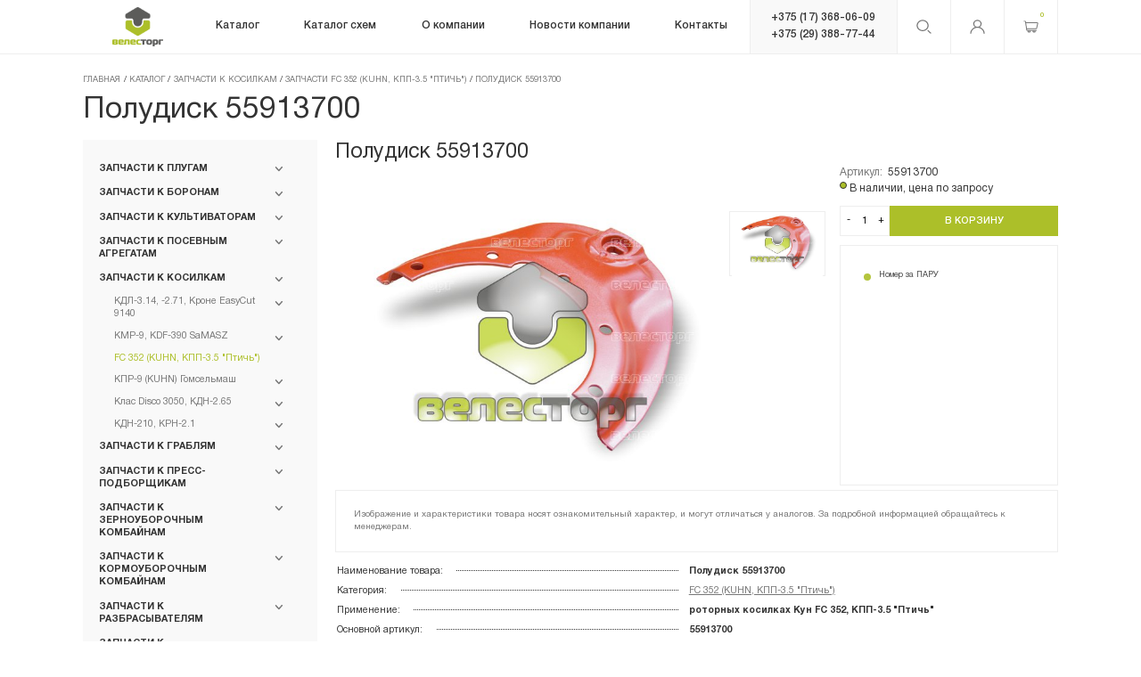

--- FILE ---
content_type: text/html; charset=UTF-8
request_url: https://veles-torg.by/catalog/kosilki/fc_352/55913700/
body_size: 394456
content:
    <!DOCTYPE html>
    <html lang="ru-RU">
    <head>
        <meta charset="UTF-8">
        <title>Запчасти Полудиск 55913700 купить в Минске</title> 
        <!--meta name="description" content="ВелесТоргАгро - первый поставщик на территории РБ и производитель запасных частей к сельхозтехнике. ✅ Более 10 000 товаров в каталоге. ✅ 13 лет на рынке. ✅ Онлайн-заказ." /-->
        <!--meta name="keywords" content="" /-->
        <meta http-equiv="Content-Type" content="text/html; charset=UTF-8" />
<meta name="description" content="Купить запчасти: Полудиск 55913700 в Минске от ВелесТоргАгро. ✅ Подробное описание, фото и характеристики Полудиск 55913700. ✅ Онлайн-заказ через корзину. ✅ Более 10 000 товаров в каталоге." />
<link rel="canonical" href="/catalog/kosilki/fc_352/55913700/" />
<script data-skip-moving="true">(function(w, d, n) {var cl = "bx-core";var ht = d.documentElement;var htc = ht ? ht.className : undefined;if (htc === undefined || htc.indexOf(cl) !== -1){return;}var ua = n.userAgent;if (/(iPad;)|(iPhone;)/i.test(ua)){cl += " bx-ios";}else if (/Windows/i.test(ua)){cl += ' bx-win';}else if (/Macintosh/i.test(ua)){cl += " bx-mac";}else if (/Linux/i.test(ua) && !/Android/i.test(ua)){cl += " bx-linux";}else if (/Android/i.test(ua)){cl += " bx-android";}cl += (/(ipad|iphone|android|mobile|touch)/i.test(ua) ? " bx-touch" : " bx-no-touch");cl += w.devicePixelRatio && w.devicePixelRatio >= 2? " bx-retina": " bx-no-retina";if (/AppleWebKit/.test(ua)){cl += " bx-chrome";}else if (/Opera/.test(ua)){cl += " bx-opera";}else if (/Firefox/.test(ua)){cl += " bx-firefox";}ht.className = htc ? htc + " " + cl : cl;})(window, document, navigator);</script>


<link href="/bitrix/js/ui/design-tokens/dist/ui.design-tokens.min.css?176760306623463" type="text/css"  rel="stylesheet" />
<link href="/bitrix/js/ui/fonts/opensans/ui.font.opensans.min.css?17676030552320" type="text/css"  rel="stylesheet" />
<link href="/bitrix/js/main/popup/dist/main.popup.bundle.min.css?176760303526589" type="text/css"  rel="stylesheet" />
<link href="/bitrix/css/main/themes/blue/style.min.css?1767603203331" type="text/css"  rel="stylesheet" />
<link href="/bitrix/cache/css/s1/veles/page_18b3ea342f7b6a7a82564748601e6a17/page_18b3ea342f7b6a7a82564748601e6a17_v1.css?17676073416478" type="text/css"  rel="stylesheet" />
<link href="/bitrix/cache/css/s1/veles/template_3abb4aac4eee84a29df5eb93b8f688ad/template_3abb4aac4eee84a29df5eb93b8f688ad_v1.css?1767607341211456" type="text/css"  data-template-style="true" rel="stylesheet" />
<link href="/bitrix/panel/main/popup.min.css?176760310120774" type="text/css"  data-template-style="true"  rel="stylesheet" />




<script type="extension/settings" data-extension="currency.currency-core">{"region":"by"}</script>



<!-- dev2fun module opengraph -->
<meta property="og:title" content="Полудиск 55913700"/>
<meta property="og:description" content="Купить запчасти: Полудиск 55913700 в Минске от ВелесТоргАгро. ✅ Подробное описание, фото и характеристики Полудиск 55913700. ✅ Онлайн-заказ через корзину. ✅ Бол..."/>
<meta property="og:url" content="https://veles-torg.by/catalog/kosilki/fc_352/55913700/"/>
<meta property="og:type" content="website"/>
<meta property="og:site_name" content="Veles-torg"/>
<meta property="og:image" content="https://veles-torg.by/upload/resize_cache/iblock/7fc/500_500_1/7fce93e033a1388d60c28f89ca547e88.jpg"/>
<meta property="og:image:type" content="image/jpeg"/>
<meta property="og:image:width" content="500"/>
<meta property="og:image:height" content="346"/>
<!-- /dev2fun module opengraph -->



 
                        <meta name="author" content="Media Line">
        <meta name="viewport" content="width=device-width,initial-scale=1">
        <!--[if IE]>
        <meta http-equiv="X-UA-Compatible" content="IE = edge"><![endif]-->
					<meta name="robots" content="index, follow"/>
		        <!-- ICO-->
        <link rel="shortcut icon" type="image/png" href="/local/templates/veles/img/favicon/favicon.png">
        <link rel="apple-touch-icon" href="/local/templates/veles/img/favicon/Atom57x57.png">
        <link rel="apple-touch-icon" sizes="72x72" href="/local/templates/veles/img/favicon/Atom72x72.png">
        <link rel="apple-touch-icon" sizes="114x114" href="/local/templates/veles/img/favicon/Atom114x114.png">
		<link rel="icon" type="image/vnd.microsoft.icon" href="/favicon.ico">
<!-- Google Tag Manager -->
<!-- End Google Tag Manager -->
<meta name="google-site-verification" content="LSTio80yaZiXsAiWTJ0viFD1lKGuFwrO1jkG3ghkarM" />
    </head>
<body>
    <!-- Google Tag Manager (noscript) -->
<noscript><iframe src="https://www.googletagmanager.com/ns.html?id=GTM-526MR4L"
height="0" width="0" style="display:none;visibility:hidden"></iframe></noscript>
<!-- End Google Tag Manager (noscript) -->
    <header class="header ">
                <div class="container">
            <div class="header-wrp">
                <a class="header-logo" href="/">
                    <img class="logo-c" src="/local/templates/veles/img/logo.png">
                    <img class="logo-w" src="/local/templates/veles/img/logo-w.png">
                </a>
                
<div class="header-menu">
    <ul class="header-menu__list" itemscope itemtype="http://schema.org/SiteNavigationElement">
    
         
                        <li >
                    <a itemprop="url" href="/catalog/">
                    <span itemprop="name">Каталог</span>
                    </a>
						<span class="ct-menu__list-arrow header-mob__menu-arrow">
							<svg class="icon icon-arrow-top ">
								<use xlink:href="/local/templates/veles/img/svg/symbol/sprite.svg#arrow-top"></use>
							</svg>
						</span>
                    <ul class="header-menu__list-drop">
        
            
         
                        <li >
                    <a itemprop="url" href="/catalog/plugi/">
                    <span itemprop="name">Запчасти к плугам</span>
                    </a>
						<span class="ct-menu__list-arrow header-mob__menu-arrow">
							<svg class="icon icon-arrow-top ">
								<use xlink:href="/local/templates/veles/img/svg/symbol/sprite.svg#arrow-top"></use>
							</svg>
						</span>
                    <ul class="header-menu__list-drop">
        
            
         
                        <li >
                    <a itemprop="url" href="/catalog/plugi/ppo_8_40k_kverneland/">
                    <span itemprop="name">ППО-8-40K, Kverneland</span>
                    </a>
						<span class="ct-menu__list-arrow header-mob__menu-arrow">
							<svg class="icon icon-arrow-top ">
								<use xlink:href="/local/templates/veles/img/svg/symbol/sprite.svg#arrow-top"></use>
							</svg>
						</span>
                    <ul class="header-menu__list-drop">
        
            
         
        
            
                                    <li><a itemprop="url" href="/catalog/plugi/ppo_8_40k_kverneland/rabochie-organy-ppo/"><span itemprop="name">Рабочие органы Kverneland</span></a></li>
                
            
        
            
         
        
            
                                    <li><a itemprop="url" href="/catalog/plugi/ppo_8_40k_kverneland/bolty-krepleniya-rabochikh-organov/"><span itemprop="name">Болты крепления рабочих органов</span></a></li>
                
            
        
            
         
        
            
                                    <li><a itemprop="url" href="/catalog/plugi/ppo_8_40k_kverneland/ppl-07.00.000/"><span itemprop="name">Элементы корпусов ППЛ 7.00.000</span></a></li>
                
            
        
            
         
        
            
                                    <li><a itemprop="url" href="/catalog/plugi/ppo_8_40k_kverneland/mekhanizm-kamnezashchity/"><span itemprop="name">Механизм камнезащиты ППЛ 02.00.000</span></a></li>
                
            
        
            
         
        
            
                                    <li><a itemprop="url" href="/catalog/plugi/ppo_8_40k_kverneland/ppo-4-40k/"><span itemprop="name">ППО-4-40К</span></a></li>
                
            
        
            
         
        
            
                                    <li><a itemprop="url" href="/catalog/plugi/ppo_8_40k_kverneland/ppo-9-40k/"><span itemprop="name">ППО-9-40К</span></a></li>
                
            
        
            
         
        
            
                                    <li><a itemprop="url" href="/catalog/plugi/ppo_8_40k_kverneland/mekhanizm-oborota-rymy-pluga/"><span itemprop="name">Оборотная рама ППЛ 8.00.00.000</span></a></li>
                
            
        
            
         
        
            
                                    <li><a itemprop="url" href="/catalog/plugi/ppo_8_40k_kverneland/mekhanizm-opornogo-kolesa-ppl-8-05-00-000/"><span itemprop="name">Опорное колесо ППЛ 8.05.00.000</span></a></li>
                
            
        
            
         
        
            
                                    <li><a itemprop="url" href="/catalog/plugi/ppo_8_40k_kverneland/pn100/"><span itemprop="name">PN100 / PW100 KVERNELAND</span></a></li>
                
            
        
            
                    </ul></li>         
                        <li >
                    <a itemprop="url" href="/catalog/plugi/europal_lemken/">
                    <span itemprop="name">Europal Lemken</span>
                    </a>
						<span class="ct-menu__list-arrow header-mob__menu-arrow">
							<svg class="icon icon-arrow-top ">
								<use xlink:href="/local/templates/veles/img/svg/symbol/sprite.svg#arrow-top"></use>
							</svg>
						</span>
                    <ul class="header-menu__list-drop">
        
            
         
        
            
                                    <li><a itemprop="url" href="/catalog/plugi/europal_lemken/rabochie-organy/"><span itemprop="name">Долотья к плугам LEMKEN</span></a></li>
                
            
        
            
         
        
            
                                    <li><a itemprop="url" href="/catalog/plugi/europal_lemken/lemekha-k-plugam-lemken/"><span itemprop="name">Лемеха к плугам LEMKEN</span></a></li>
                
            
        
            
         
        
            
                                    <li><a itemprop="url" href="/catalog/plugi/europal_lemken/B40B/"><span itemprop="name">Корпуса серии B35, B40</span></a></li>
                
            
        
            
         
        
            
                                    <li><a itemprop="url" href="/catalog/plugi/europal_lemken/BS40-BS42/"><span itemprop="name">Корпуса серии BS40, BS42 Лемкен</span></a></li>
                
            
        
            
         
        
            
                                    <li><a itemprop="url" href="/catalog/plugi/europal_lemken/cs40/"><span itemprop="name">Корпуса серии CS40 (STAV)</span></a></li>
                
            
        
            
         
        
            
                                    <li><a itemprop="url" href="/catalog/plugi/europal_lemken/korpusa-serii-dmcs/"><span itemprop="name">Корпуса серии DMCS</span></a></li>
                
            
        
            
         
        
            
                                    <li><a itemprop="url" href="/catalog/plugi/europal_lemken/bashmaki-i-doski-k-plugam/"><span itemprop="name">Полевые доски к Плугам</span></a></li>
                
            
        
            
         
        
            
                                    <li><a itemprop="url" href="/catalog/plugi/europal_lemken/predpluzhniki-pluga-lemken/"><span itemprop="name">Предплужники плугов ЛЕМКЕН</span></a></li>
                
            
        
            
         
        
            
                                    <li><a itemprop="url" href="/catalog/plugi/europal_lemken/paltsy-i-vtulki/"><span itemprop="name">Пальцы к плугам LEMKEN</span></a></li>
                
            
        
            
         
        
            
                                    <li><a itemprop="url" href="/catalog/plugi/europal_lemken/vtulki-k-plugam-lemken/"><span itemprop="name">Втулки к плугам LEMKEN</span></a></li>
                
            
        
            
         
        
            
                                    <li><a itemprop="url" href="/catalog/plugi/europal_lemken/bolty-k-plugam-lemken/"><span itemprop="name">Болты к плугам LEMKEN</span></a></li>
                
            
        
            
         
        
            
                                    <li><a itemprop="url" href="/catalog/plugi/europal_lemken/elementy-ramy/"><span itemprop="name">Навеска к плугам LEMKEN</span></a></li>
                
            
        
            
         
        
            
                                    <li><a itemprop="url" href="/catalog/plugi/europal_lemken/kolyesnye-osi/"><span itemprop="name">Колёсные оси</span></a></li>
                
            
        
            
         
        
            
                                    <li><a itemprop="url" href="/catalog/plugi/europal_lemken/stoyki-korpusov-lemken/"><span itemprop="name">Стойки корпусов LEMKEN</span></a></li>
                
            
        
            
                    </ul></li>         
        
            
                                    <li><a itemprop="url" href="/catalog/plugi/rabe_marabu/"><span itemprop="name">RABE MARABU</span></a></li>
                
            
        
            
         
        
            
                                    <li><a itemprop="url" href="/catalog/plugi/kun_chelindzher_kuhn/"><span itemprop="name">KUHN Challenger</span></a></li>
                
            
        
            
         
        
            
                                    <li><a itemprop="url" href="/catalog/plugi/pln_3_35/"><span itemprop="name">ПЛН-3-35</span></a></li>
                
            
        
            
         
        
            
                                    <li><a itemprop="url" href="/catalog/plugi/pgts_3_40/"><span itemprop="name">ПГЦ-3-40</span></a></li>
                
            
        
            
                    </ul></li>         
                        <li >
                    <a itemprop="url" href="/catalog/borony/">
                    <span itemprop="name">Запчасти к боронам</span>
                    </a>
						<span class="ct-menu__list-arrow header-mob__menu-arrow">
							<svg class="icon icon-arrow-top ">
								<use xlink:href="/local/templates/veles/img/svg/symbol/sprite.svg#arrow-top"></use>
							</svg>
						</span>
                    <ul class="header-menu__list-drop">
        
            
         
                        <li >
                    <a itemprop="url" href="/catalog/borony/lemken-rubin/">
                    <span itemprop="name">Лемкен Rubin 9, Рубин 12</span>
                    </a>
						<span class="ct-menu__list-arrow header-mob__menu-arrow">
							<svg class="icon icon-arrow-top ">
								<use xlink:href="/local/templates/veles/img/svg/symbol/sprite.svg#arrow-top"></use>
							</svg>
						</span>
                    <ul class="header-menu__list-drop">
        
            
         
        
            
                                    <li><a itemprop="url" href="/catalog/borony/lemken-rubin/rubin-9/"><span itemprop="name">Стойки и ступицы Rubin на 5 отв.</span></a></li>
                
            
        
            
         
        
            
                                    <li><a itemprop="url" href="/catalog/borony/lemken-rubin/rubin-9-500-ku/"><span itemprop="name">Стойки и ступицы Rubin на 6 отв.</span></a></li>
                
            
        
            
         
        
            
                                    <li><a itemprop="url" href="/catalog/borony/lemken-rubin/rubin-12/"><span itemprop="name">Стойки и ступицы Rubin 12</span></a></li>
                
            
        
            
         
        
            
                                    <li><a itemprop="url" href="/catalog/borony/lemken-rubin/kronshteyn-6128110/"><span itemprop="name">Кронштейн пружинный</span></a></li>
                
            
        
            
         
        
            
                                    <li><a itemprop="url" href="/catalog/borony/lemken-rubin/katki-prikatyvayushchie/"><span itemprop="name">Катки прикатывающие</span></a></li>
                
            
        
            
         
        
            
                                    <li><a itemprop="url" href="/catalog/borony/lemken-rubin/rama-rubin/"><span itemprop="name">Рама РУбин</span></a></li>
                
            
        
            
                    </ul></li>         
        
            
                                    <li><a itemprop="url" href="/catalog/borony/lemken-heliodor/"><span itemprop="name">Лемкен Heliodor</span></a></li>
                
            
        
            
         
        
            
                                    <li><a itemprop="url" href="/catalog/borony/bdt_3_7/"><span itemprop="name">БДТ-3, БДТ-7</span></a></li>
                
            
        
            
         
        
            
                                    <li><a itemprop="url" href="/catalog/borony/l_113a/"><span itemprop="name">Л-113А, Л-114А-02</span></a></li>
                
            
        
            
         
        
            
                                    <li><a itemprop="url" href="/catalog/borony/adu_6/"><span itemprop="name">АДУ-6, БДМ-4х4</span></a></li>
                
            
        
            
         
        
            
                                    <li><a itemprop="url" href="/catalog/borony/apd_7_5/"><span itemprop="name">АПД-7,5</span></a></li>
                
            
        
            
         
        
            
                                    <li><a itemprop="url" href="/catalog/borony/diskopak_6/"><span itemprop="name">ДИСКОПАК-6</span></a></li>
                
            
        
            
         
        
            
                                    <li><a itemprop="url" href="/catalog/borony/adn_4/"><span itemprop="name">АДН-4, АДН-6</span></a></li>
                
            
        
            
         
        
            
                                    <li><a itemprop="url" href="/catalog/borony/bdn_3_0/"><span itemprop="name">БДН-3.0А, БДН-2.5М</span></a></li>
                
            
        
            
         
        
            
                                    <li><a itemprop="url" href="/catalog/borony/bzss/"><span itemprop="name">БЗСС</span></a></li>
                
            
        
            
         
        
            
                                    <li><a itemprop="url" href="/catalog/borony/bdk-4-0/"><span itemprop="name">Хорш Joker, Terrano, БДК</span></a></li>
                
            
        
            
                    </ul></li>         
                        <li >
                    <a itemprop="url" href="/catalog/kultivatory/">
                    <span itemprop="name">Запчасти к культиваторам</span>
                    </a>
						<span class="ct-menu__list-arrow header-mob__menu-arrow">
							<svg class="icon icon-arrow-top ">
								<use xlink:href="/local/templates/veles/img/svg/symbol/sprite.svg#arrow-top"></use>
							</svg>
						</span>
                    <ul class="header-menu__list-drop">
        
            
         
        
            
                                    <li><a itemprop="url" href="/catalog/kultivatory/lemken_smaragd/"><span itemprop="name">Lemken Smaragd</span></a></li>
                
            
        
            
         
        
            
                                    <li><a itemprop="url" href="/catalog/kultivatory/lemken-karat/"><span itemprop="name">Lemken Karat</span></a></li>
                
            
        
            
         
        
            
                                    <li><a itemprop="url" href="/catalog/kultivatory/horsch_tiger/"><span itemprop="name">Horsch Tiger MT</span></a></li>
                
            
        
            
         
        
            
                                    <li><a itemprop="url" href="/catalog/kultivatory/Vector/"><span itemprop="name">Kockerling Vector, КГП-6.2</span></a></li>
                
            
        
            
         
        
            
                                    <li><a itemprop="url" href="/catalog/kultivatory/allrunder/"><span itemprop="name">Kockerling Allrunder, КШП</span></a></li>
                
            
        
            
         
                        <li >
                    <a itemprop="url" href="/catalog/kultivatory/aksh/">
                    <span itemprop="name">АКШ 6, (-7.2, -3.6)</span>
                    </a>
						<span class="ct-menu__list-arrow header-mob__menu-arrow">
							<svg class="icon icon-arrow-top ">
								<use xlink:href="/local/templates/veles/img/svg/symbol/sprite.svg#arrow-top"></use>
							</svg>
						</span>
                    <ul class="header-menu__list-drop">
        
            
         
        
            
                                    <li><a itemprop="url" href="/catalog/kultivatory/aksh/katki-aksh-pinsk/"><span itemprop="name">Катки АКШ (Пинск)</span></a></li>
                
            
        
            
         
        
            
                                    <li><a itemprop="url" href="/catalog/kultivatory/aksh/aksh-7-2-tekhmash/"><span itemprop="name">АКШ-7,2 (Техмаш)</span></a></li>
                
            
        
            
         
        
            
                                    <li><a itemprop="url" href="/catalog/kultivatory/aksh/katki-aksh-minoyty/"><span itemprop="name">Катки АКШ (Минойты)</span></a></li>
                
            
        
            
                    </ul></li>         
        
            
                                    <li><a itemprop="url" href="/catalog/kultivatory/kps_6/"><span itemprop="name">КПС-6</span></a></li>
                
            
        
            
         
        
            
                                    <li><a itemprop="url" href="/catalog/kultivatory/kch_5/"><span itemprop="name">КЧ-5.1, КЧ-4.2</span></a></li>
                
            
        
            
         
        
            
                                    <li><a itemprop="url" href="/catalog/kultivatory/apm-8-10-12/"><span itemprop="name">АПМ-8, -10, -12</span></a></li>
                
            
        
            
                    </ul></li>         
                        <li >
                    <a itemprop="url" href="/catalog/seyalki/">
                    <span itemprop="name">Запчасти к посевным агрегатам</span>
                    </a>
						<span class="ct-menu__list-arrow header-mob__menu-arrow">
							<svg class="icon icon-arrow-top ">
								<use xlink:href="/local/templates/veles/img/svg/symbol/sprite.svg#arrow-top"></use>
							</svg>
						</span>
                    <ul class="header-menu__list-drop">
        
            
         
                        <li >
                    <a itemprop="url" href="/catalog/seyalki/solitair/">
                    <span itemprop="name">Лемкен Solitair 9, Saphir 7, АПП-6</span>
                    </a>
						<span class="ct-menu__list-arrow header-mob__menu-arrow">
							<svg class="icon icon-arrow-top ">
								<use xlink:href="/local/templates/veles/img/svg/symbol/sprite.svg#arrow-top"></use>
							</svg>
						</span>
                    <ul class="header-menu__list-drop">
        
            
         
        
            
                                    <li><a itemprop="url" href="/catalog/seyalki/solitair/lemken_saphir/"><span itemprop="name">Lemken Zirkon 7 для Saphir 7/300</span></a></li>
                
            
        
            
         
        
            
                                    <li><a itemprop="url" href="/catalog/seyalki/solitair/vysevayushchiy-apparat-saphir-7-300/"><span itemprop="name">Высевающий аппарат Saphir 7/300</span></a></li>
                
            
        
            
         
        
            
                                    <li><a itemprop="url" href="/catalog/seyalki/solitair/lemken_zirkon_10/"><span itemprop="name">Lemken Zirkon 10 для АПП-6А</span></a></li>
                
            
        
            
         
        
            
                                    <li><a itemprop="url" href="/catalog/seyalki/solitair/vysevayushchiy-apparat-solitair-9/"><span itemprop="name">Высевающий аппарат АПП6</span></a></li>
                
            
        
            
         
        
            
                                    <li><a itemprop="url" href="/catalog/seyalki/solitair/6826032-01/"><span itemprop="name">Сошник АПП-6, Solitair 9, Saphir 7</span></a></li>
                
            
        
            
         
        
            
                                    <li><a itemprop="url" href="/catalog/seyalki/solitair/zagortachi-app-6a/"><span itemprop="name">Рама сошников АПП-6</span></a></li>
                
            
        
            
                    </ul></li>         
                        <li >
                    <a itemprop="url" href="/catalog/seyalki/amazone_all/">
                    <span itemprop="name">Амазоне Avant, AD, Cirrus, Primera</span>
                    </a>
						<span class="ct-menu__list-arrow header-mob__menu-arrow">
							<svg class="icon icon-arrow-top ">
								<use xlink:href="/local/templates/veles/img/svg/symbol/sprite.svg#arrow-top"></use>
							</svg>
						</span>
                    <ul class="header-menu__list-drop">
        
            
         
        
            
                                    <li><a itemprop="url" href="/catalog/seyalki/amazone_all/ad-03-super-special/"><span itemprop="name">Сошник Avant, AD</span></a></li>
                
            
        
            
         
        
            
                                    <li><a itemprop="url" href="/catalog/seyalki/amazone_all/cirrus-6001/"><span itemprop="name">Сошник Cirrus 6001</span></a></li>
                
            
        
            
         
        
            
                                    <li><a itemprop="url" href="/catalog/seyalki/amazone_all/soshniki-cirrus-6002/"><span itemprop="name">Сошник Cirrus 6002</span></a></li>
                
            
        
            
         
        
            
                                    <li><a itemprop="url" href="/catalog/seyalki/amazone_all/catros-centaur/"><span itemprop="name">Высевающий аппарат </span></a></li>
                
            
        
            
         
        
            
                                    <li><a itemprop="url" href="/catalog/seyalki/amazone_all/citan12001/"><span itemprop="name">Колёса Cirrus, Citan</span></a></li>
                
            
        
            
         
        
            
                                    <li><a itemprop="url" href="/catalog/seyalki/amazone_all/catros/"><span itemprop="name">Дисковая борона</span></a></li>
                
            
        
            
         
        
            
                                    <li><a itemprop="url" href="/catalog/seyalki/amazone_all/cenius3000/"><span itemprop="name">Загортачи, маркеры</span></a></li>
                
            
        
            
         
        
            
                                    <li><a itemprop="url" href="/catalog/seyalki/amazone_all/primera-dmc/"><span itemprop="name">Катки Primera DMC</span></a></li>
                
            
        
            
         
        
            
                                    <li><a itemprop="url" href="/catalog/seyalki/amazone_all/kg-3001/"><span itemprop="name">Культиватор</span></a></li>
                
            
        
            
                    </ul></li>         
                        <li >
                    <a itemprop="url" href="/catalog/seyalki/pronto/">
                    <span itemprop="name">ХОРШ Pronto DC</span>
                    </a>
						<span class="ct-menu__list-arrow header-mob__menu-arrow">
							<svg class="icon icon-arrow-top ">
								<use xlink:href="/local/templates/veles/img/svg/symbol/sprite.svg#arrow-top"></use>
							</svg>
						</span>
                    <ul class="header-menu__list-drop">
        
            
         
        
            
                                    <li><a itemprop="url" href="/catalog/seyalki/pronto/soshnik-do-2018-go/"><span itemprop="name">Сошник до 2018 г.</span></a></li>
                
            
        
            
         
        
            
                                    <li><a itemprop="url" href="/catalog/seyalki/pronto/soshnik-posle-2018-goda/"><span itemprop="name">Сошник после 2018 г.</span></a></li>
                
            
        
            
         
        
            
                                    <li><a itemprop="url" href="/catalog/seyalki/pronto/diskovaya-borona/"><span itemprop="name">Дисковая борона</span></a></li>
                
            
        
            
         
        
            
                                    <li><a itemprop="url" href="/catalog/seyalki/pronto/pakker/"><span itemprop="name">Паккер</span></a></li>
                
            
        
            
         
        
            
                                    <li><a itemprop="url" href="/catalog/seyalki/pronto/zagortachi/"><span itemprop="name">Катки и загортачи</span></a></li>
                
            
        
            
         
        
            
                                    <li><a itemprop="url" href="/catalog/seyalki/pronto/privod-ventilyatora/"><span itemprop="name">Привод высева</span></a></li>
                
            
        
            
         
        
            
                                    <li><a itemprop="url" href="/catalog/seyalki/pronto/gidrotsilindry/"><span itemprop="name">Гидравлика</span></a></li>
                
            
        
            
                    </ul></li>         
                        <li >
                    <a itemprop="url" href="/catalog/seyalki/rabe_megaseed/">
                    <span itemprop="name">RABE MegaSeed и TurboDrill</span>
                    </a>
						<span class="ct-menu__list-arrow header-mob__menu-arrow">
							<svg class="icon icon-arrow-top ">
								<use xlink:href="/local/templates/veles/img/svg/symbol/sprite.svg#arrow-top"></use>
							</svg>
						</span>
                    <ul class="header-menu__list-drop">
        
            
         
        
            
                                    <li><a itemprop="url" href="/catalog/seyalki/rabe_megaseed/soshniki-megaseed/"><span itemprop="name">MegaSeed</span></a></li>
                
            
        
            
         
        
            
                                    <li><a itemprop="url" href="/catalog/seyalki/rabe_megaseed/freza-rabe-turbodrill/"><span itemprop="name">Corvex</span></a></li>
                
            
        
            
         
        
            
                                    <li><a itemprop="url" href="/catalog/seyalki/rabe_megaseed/rabe_turbodrill/"><span itemprop="name">TurboDrill</span></a></li>
                
            
        
            
                    </ul></li>         
                        <li >
                    <a itemprop="url" href="/catalog/seyalki/kverneland_msc/">
                    <span itemprop="name">Квернеланд  MSC, АППМ-6  &quot;Берестье&quot;</span>
                    </a>
						<span class="ct-menu__list-arrow header-mob__menu-arrow">
							<svg class="icon icon-arrow-top ">
								<use xlink:href="/local/templates/veles/img/svg/symbol/sprite.svg#arrow-top"></use>
							</svg>
						</span>
                    <ul class="header-menu__list-drop">
        
            
         
        
            
                                    <li><a itemprop="url" href="/catalog/seyalki/kverneland_msc/appm_6_diskovaya_borona/"><span itemprop="name">Дисковая борона</span></a></li>
                
            
        
            
         
        
            
                                    <li><a itemprop="url" href="/catalog/seyalki/kverneland_msc/appm_6_zadniy_paker/"><span itemprop="name">Прикатывающий пакер</span></a></li>
                
            
        
            
         
        
            
                                    <li><a itemprop="url" href="/catalog/seyalki/kverneland_msc/appm_6_katki_zagortachi/"><span itemprop="name">Катки,  загортачи</span></a></li>
                
            
        
            
         
        
            
                                    <li><a itemprop="url" href="/catalog/seyalki/kverneland_msc/appm_6_soshniki/"><span itemprop="name">Сошники АППМ-6 </span></a></li>
                
            
        
            
         
        
            
                                    <li><a itemprop="url" href="/catalog/seyalki/kverneland_msc/appm_6dk_soshniki/"><span itemprop="name">Сошники АППМ-6ДК</span></a></li>
                
            
        
            
         
        
            
                                    <li><a itemprop="url" href="/catalog/seyalki/kverneland_msc/appm_6_rama_markery/"><span itemprop="name">Рама, маркеры</span></a></li>
                
            
        
            
         
        
            
                                    <li><a itemprop="url" href="/catalog/seyalki/kverneland_msc/appm_6_privod_vyseva/"><span itemprop="name">Привод высева</span></a></li>
                
            
        
            
                    </ul></li>         
                        <li >
                    <a itemprop="url" href="/catalog/seyalki/df_2_kverneland/">
                    <span itemprop="name">Квернеланд DF-2</span>
                    </a>
						<span class="ct-menu__list-arrow header-mob__menu-arrow">
							<svg class="icon icon-arrow-top ">
								<use xlink:href="/local/templates/veles/img/svg/symbol/sprite.svg#arrow-top"></use>
							</svg>
						</span>
                    <ul class="header-menu__list-drop">
        
            
         
        
            
                                    <li><a itemprop="url" href="/catalog/seyalki/df_2_kverneland/detali-soshnikov/"><span itemprop="name">Сошники ДФ-2</span></a></li>
                
            
        
            
         
        
            
                                    <li><a itemprop="url" href="/catalog/seyalki/df_2_kverneland/NG-600_S4F/"><span itemprop="name">Рабочие органы фрезы NG500/600</span></a></li>
                
            
        
            
         
        
            
                                    <li><a itemprop="url" href="/catalog/seyalki/df_2_kverneland/zapchasti-reduktorov-ng500/"><span itemprop="name">Привод редукторов NG500</span></a></li>
                
            
        
            
                    </ul></li>         
                        <li >
                    <a itemprop="url" href="/catalog/seyalki/optima/">
                    <span itemprop="name">Квернеланд Optima, СКП-12</span>
                    </a>
						<span class="ct-menu__list-arrow header-mob__menu-arrow">
							<svg class="icon icon-arrow-top ">
								<use xlink:href="/local/templates/veles/img/svg/symbol/sprite.svg#arrow-top"></use>
							</svg>
						</span>
                    <ul class="header-menu__list-drop">
        
            
         
        
            
                                    <li><a itemprop="url" href="/catalog/seyalki/optima/soshnik-vyseva/"><span itemprop="name">Высевающие сошники</span></a></li>
                
            
        
            
         
        
            
                                    <li><a itemprop="url" href="/catalog/seyalki/optima/vysevayushchiy-apparat-optima/"><span itemprop="name">Высевающий аппарат</span></a></li>
                
            
        
            
         
        
            
                                    <li><a itemprop="url" href="/catalog/seyalki/optima/ventilyator/"><span itemprop="name">Вентилятор</span></a></li>
                
            
        
            
         
        
            
                                    <li><a itemprop="url" href="/catalog/seyalki/optima/prikatyvayushchie-katki/"><span itemprop="name">Катки и загортачи</span></a></li>
                
            
        
            
         
        
            
                                    <li><a itemprop="url" href="/catalog/seyalki/optima/819062/"><span itemprop="name">Звёздочки цепные</span></a></li>
                
            
        
            
         
        
            
                                    <li><a itemprop="url" href="/catalog/seyalki/optima/tsepi-privodny/"><span itemprop="name">Цепи приводные</span></a></li>
                
            
        
            
         
        
            
                                    <li><a itemprop="url" href="/catalog/seyalki/optima/natyazhnye-roliki/"><span itemprop="name">Натяжные ролики</span></a></li>
                
            
        
            
         
        
            
                                    <li><a itemprop="url" href="/catalog/seyalki/optima/privod-vyseva/"><span itemprop="name">Привод высева</span></a></li>
                
            
        
            
                    </ul></li>         
        
            
                                    <li><a itemprop="url" href="/catalog/seyalki/spu_6_lida/"><span itemprop="name">СПУ-6 (Лида)</span></a></li>
                
            
        
            
         
        
            
                                    <li><a itemprop="url" href="/catalog/seyalki/spu_6_brest/"><span itemprop="name">СПУ-6 (Брест)</span></a></li>
                
            
        
            
         
        
            
                                    <li><a itemprop="url" href="/catalog/seyalki/ctv-12-sz-3-6/"><span itemprop="name">CТВ-12, СЗ-3.6</span></a></li>
                
            
        
            
         
        
            
                                    <li><a itemprop="url" href="/catalog/seyalki/ts-m-8000/"><span itemprop="name">ТС М-8000</span></a></li>
                
            
        
            
                    </ul></li>         
                        <li >
                    <a itemprop="url" href="/catalog/kosilki/">
                    <span itemprop="name">Запчасти к косилкам</span>
                    </a>
						<span class="ct-menu__list-arrow header-mob__menu-arrow">
							<svg class="icon icon-arrow-top ">
								<use xlink:href="/local/templates/veles/img/svg/symbol/sprite.svg#arrow-top"></use>
							</svg>
						</span>
                    <ul class="header-menu__list-drop">
        
            
         
                        <li >
                    <a itemprop="url" href="/catalog/kosilki/ec-230/">
                    <span itemprop="name">КДЛ-3.14, -2.71, Кроне EasyCut 9140</span>
                    </a>
						<span class="ct-menu__list-arrow header-mob__menu-arrow">
							<svg class="icon icon-arrow-top ">
								<use xlink:href="/local/templates/veles/img/svg/symbol/sprite.svg#arrow-top"></use>
							</svg>
						</span>
                    <ul class="header-menu__list-drop">
        
            
         
        
            
                                    <li><a itemprop="url" href="/catalog/kosilki/ec-230/nozhi-i-rotory/"><span itemprop="name">Ножи и роторы</span></a></li>
                
            
        
            
         
        
            
                                    <li><a itemprop="url" href="/catalog/kosilki/ec-230/moduli-easycut/"><span itemprop="name">Модули EasyCut</span></a></li>
                
            
        
            
         
        
            
                                    <li><a itemprop="url" href="/catalog/kosilki/ec-230/reduktory_easyCut/"><span itemprop="name">Редукторы</span></a></li>
                
            
        
            
                    </ul></li>         
                        <li >
                    <a itemprop="url" href="/catalog/kosilki/samasz/">
                    <span itemprop="name">КМР-9, KDF-390 SaMASZ</span>
                    </a>
						<span class="ct-menu__list-arrow header-mob__menu-arrow">
							<svg class="icon icon-arrow-top ">
								<use xlink:href="/local/templates/veles/img/svg/symbol/sprite.svg#arrow-top"></use>
							</svg>
						</span>
                    <ul class="header-menu__list-drop">
        
            
         
        
            
                                    <li><a itemprop="url" href="/catalog/kosilki/samasz/rotory_sz/"><span itemprop="name">Роторы косилок Самаш</span></a></li>
                
            
        
            
         
        
            
                                    <li><a itemprop="url" href="/catalog/kosilki/samasz/moduli_sz/"><span itemprop="name">Модули бруса Самаш</span></a></li>
                
            
        
            
         
        
            
                                    <li><a itemprop="url" href="/catalog/kosilki/samasz/stupitsy_sz/"><span itemprop="name">Ступицы и крышки роторов</span></a></li>
                
            
        
            
         
        
            
                                    <li><a itemprop="url" href="/catalog/kosilki/samasz/brusy_sz/"><span itemprop="name">Брусы косилок Самаш</span></a></li>
                
            
        
            
         
        
            
                                    <li><a itemprop="url" href="/catalog/kosilki/samasz/poloza_sz/"><span itemprop="name">Полоза бруса</span></a></li>
                
            
        
            
         
        
            
                                    <li><a itemprop="url" href="/catalog/kosilki/samasz/reduktory_sz/"><span itemprop="name">Редукторы косилок Самаш</span></a></li>
                
            
        
            
         
        
            
                                    <li><a itemprop="url" href="/catalog/kosilki/samasz/kardannye_sz/"><span itemprop="name">Карданные валы КМР-9</span></a></li>
                
            
        
            
         
        
            
                                    <li><a itemprop="url" href="/catalog/kosilki/samasz/plyushchilka_sz/"><span itemprop="name">Плющилка косилок самаш</span></a></li>
                
            
        
            
         
        
            
                                    <li><a itemprop="url" href="/catalog/kosilki/samasz/transportyer_sz/"><span itemprop="name">Транспортёр косилки Самаш</span></a></li>
                
            
        
            
         
        
            
                                    <li><a itemprop="url" href="/catalog/kosilki/samasz/gidravlika_sz/"><span itemprop="name">Гидравлика косилок Самаш</span></a></li>
                
            
        
            
         
        
            
                                    <li><a itemprop="url" href="/catalog/kosilki/samasz/naveska_sz/"><span itemprop="name">Навеска косилок Самаш</span></a></li>
                
            
        
            
                    </ul></li>         
        
            
                                    <li class="item-selected"><a itemprop="url" href="/catalog/kosilki/fc_352/"><span itemprop="name">FC 352 (KUHN, КПП-3.5 &quot;Птичь&quot;)</span></a></li>
                
            
        
            
         
                        <li >
                    <a itemprop="url" href="/catalog/kosilki/kpr_9/">
                    <span itemprop="name">КПР-9 (KUHN) Гомсельмаш</span>
                    </a>
						<span class="ct-menu__list-arrow header-mob__menu-arrow">
							<svg class="icon icon-arrow-top ">
								<use xlink:href="/local/templates/veles/img/svg/symbol/sprite.svg#arrow-top"></use>
							</svg>
						</span>
                    <ul class="header-menu__list-drop">
        
            
         
        
            
                                    <li><a itemprop="url" href="/catalog/kosilki/kpr_9/rotory_i_nozhi_kpr_9/"><span itemprop="name">Роторы и ножи КПР-9</span></a></li>
                
            
        
            
         
        
            
                                    <li><a itemprop="url" href="/catalog/kosilki/kpr_9/reduktory_kpr_9_i_ikh_chasti/"><span itemprop="name">Редукторы КПР-9 и их части</span></a></li>
                
            
        
            
         
        
            
                                    <li><a itemprop="url" href="/catalog/kosilki/kpr_9/kosilochnyy_brus_i_ego_chasti/"><span itemprop="name">Косилочный брус и его части</span></a></li>
                
            
        
            
         
        
            
                                    <li><a itemprop="url" href="/catalog/kosilki/kpr_9/kardannye_valy_kpr_9/"><span itemprop="name">Карданные валы КПР-9</span></a></li>
                
            
        
            
         
        
            
                                    <li><a itemprop="url" href="/catalog/kosilki/kpr_9/polozya_kosilki_kpr_9/"><span itemprop="name">Полозья косилки КПР-9</span></a></li>
                
            
        
            
         
        
            
                                    <li><a itemprop="url" href="/catalog/kosilki/kpr_9/plyushchilnyy_apparat_kpr_9/"><span itemprop="name">Плющильный аппарат КПР-9</span></a></li>
                
            
        
            
                    </ul></li>         
                        <li >
                    <a itemprop="url" href="/catalog/kosilki/disco_3050/">
                    <span itemprop="name">Клас Disco 3050, КДН-2.65</span>
                    </a>
						<span class="ct-menu__list-arrow header-mob__menu-arrow">
							<svg class="icon icon-arrow-top ">
								<use xlink:href="/local/templates/veles/img/svg/symbol/sprite.svg#arrow-top"></use>
							</svg>
						</span>
                    <ul class="header-menu__list-drop">
        
            
         
        
            
                                    <li><a itemprop="url" href="/catalog/kosilki/disco_3050/moduli-disco-2650/"><span itemprop="name">Модули DISCO 2650, КДН-2.65</span></a></li>
                
            
        
            
         
        
            
                                    <li><a itemprop="url" href="/catalog/kosilki/disco_3050/moduli-disco-3050/"><span itemprop="name">Модули DISCO 3050</span></a></li>
                
            
        
            
         
        
            
                                    <li><a itemprop="url" href="/catalog/kosilki/disco_3050/disco-3050/"><span itemprop="name">Части редуктора DISCO 2650/3050</span></a></li>
                
            
        
            
                    </ul></li>         
                        <li >
                    <a itemprop="url" href="/catalog/kosilki/kdn_210/">
                    <span itemprop="name">КДН-210, КРН-2.1</span>
                    </a>
						<span class="ct-menu__list-arrow header-mob__menu-arrow">
							<svg class="icon icon-arrow-top ">
								<use xlink:href="/local/templates/veles/img/svg/symbol/sprite.svg#arrow-top"></use>
							</svg>
						</span>
                    <ul class="header-menu__list-drop">
        
            
         
        
            
                                    <li><a itemprop="url" href="/catalog/kosilki/kdn_210/nozhi-i-rotory-kdn/"><span itemprop="name">Ножи и роторы КДН</span></a></li>
                
            
        
            
         
        
            
                                    <li><a itemprop="url" href="/catalog/kosilki/kdn_210/valy-i-shesterni-brusa-kdn/"><span itemprop="name">Валы и шестерни бруса КДН</span></a></li>
                
            
        
            
         
        
            
                                    <li><a itemprop="url" href="/catalog/kosilki/kdn_210/reduktor-kdn/"><span itemprop="name">Редуктор КДН</span></a></li>
                
            
        
            
                    </ul></li></ul></li>         
                        <li >
                    <a itemprop="url" href="/catalog/grabli/">
                    <span itemprop="name">Запчасти к граблям</span>
                    </a>
						<span class="ct-menu__list-arrow header-mob__menu-arrow">
							<svg class="icon icon-arrow-top ">
								<use xlink:href="/local/templates/veles/img/svg/symbol/sprite.svg#arrow-top"></use>
							</svg>
						</span>
                    <ul class="header-menu__list-drop">
        
            
         
                        <li >
                    <a itemprop="url" href="/catalog/grabli/swadro/">
                    <span itemprop="name">ГВБ-6.2, ГВЦ-6.6 (Кроне Swadro)</span>
                    </a>
						<span class="ct-menu__list-arrow header-mob__menu-arrow">
							<svg class="icon icon-arrow-top ">
								<use xlink:href="/local/templates/veles/img/svg/symbol/sprite.svg#arrow-top"></use>
							</svg>
						</span>
                    <ul class="header-menu__list-drop">
        
            
         
        
            
                                    <li><a itemprop="url" href="/catalog/grabli/swadro/sw1201/"><span itemprop="name">Ротор Swadro 1201 (ГВБ-6.2 ст. обр.)</span></a></li>
                
            
        
            
         
        
            
                                    <li><a itemprop="url" href="/catalog/grabli/swadro/sw700/"><span itemprop="name">Ротор Swadro 700/807 (ГВБ-6, ГВЦ-6.6)</span></a></li>
                
            
        
            
         
        
            
                                    <li><a itemprop="url" href="/catalog/grabli/swadro/253703-01/"><span itemprop="name">Редукторы Swadro 700/807/1201</span></a></li>
                
            
        
            
                    </ul></li>         
        
            
                                    <li><a itemprop="url" href="/catalog/grabli/vvr_7_krone_kwt/"><span itemprop="name">ВВР-7 (Кроне KWT)</span></a></li>
                
            
        
            
         
        
            
                                    <li><a itemprop="url" href="/catalog/grabli/gvp_6_0_ptich_kuhn_ga6002/"><span itemprop="name">ГВП-6,0 “Птичь”, (KUHN GA6002)</span></a></li>
                
            
        
            
         
        
            
                                    <li><a itemprop="url" href="/catalog/grabli/liner_1550/"><span itemprop="name">LINER-1550, -1250 (Клаас)</span></a></li>
                
            
        
            
         
        
            
                                    <li><a itemprop="url" href="/catalog/grabli/volto/"><span itemprop="name">VOLTO 770 (Клаас)</span></a></li>
                
            
        
            
         
        
            
                                    <li><a itemprop="url" href="/catalog/grabli/gvr_630/"><span itemprop="name">ГВР-630, ГР-700</span></a></li>
                
            
        
            
         
        
            
                                    <li><a itemprop="url" href="/catalog/grabli/grl/"><span itemprop="name">ГРЛ-9.6, ГРЛ-8.5, ГВ 9.6</span></a></li>
                
            
        
            
                    </ul></li>         
                        <li >
                    <a itemprop="url" href="/catalog/press/">
                    <span itemprop="name">Запчасти к пресс-подборщикам</span>
                    </a>
						<span class="ct-menu__list-arrow header-mob__menu-arrow">
							<svg class="icon icon-arrow-top ">
								<use xlink:href="/local/templates/veles/img/svg/symbol/sprite.svg#arrow-top"></use>
							</svg>
						</span>
                    <ul class="header-menu__list-drop">
        
            
         
                        <li >
                    <a itemprop="url" href="/catalog/press/prf_180/">
                    <span itemprop="name">ПРФ-180, ПРФ-145, ПРФ-110</span>
                    </a>
						<span class="ct-menu__list-arrow header-mob__menu-arrow">
							<svg class="icon icon-arrow-top ">
								<use xlink:href="/local/templates/veles/img/svg/symbol/sprite.svg#arrow-top"></use>
							</svg>
						</span>
                    <ul class="header-menu__list-drop">
        
            
         
        
            
                                    <li><a itemprop="url" href="/catalog/press/prf_180/podborshchik-pr-07-000/"><span itemprop="name">Подборщик ПРФ-180</span></a></li>
                
            
        
            
         
        
            
                                    <li><a itemprop="url" href="/catalog/press/prf_180/pr-26-00-00-0/"><span itemprop="name">Прессующий механизм ПРФ</span></a></li>
                
            
        
            
         
        
            
                                    <li><a itemprop="url" href="/catalog/press/prf_180/podborshchik-prf-145/"><span itemprop="name">Подборщик ПРФ-145</span></a></li>
                
            
        
            
         
        
            
                                    <li><a itemprop="url" href="/catalog/press/prf_180/podborshchik-prm-150/"><span itemprop="name">Подборщик ПРМ-150</span></a></li>
                
            
        
            
         
        
            
                                    <li><a itemprop="url" href="/catalog/press/prf_180/valy-i-reduktory-prf/"><span itemprop="name">Валы и звёздочки ПРФ</span></a></li>
                
            
        
            
         
        
            
                                    <li><a itemprop="url" href="/catalog/press/prf_180/obmatyvayushchiy-apparat-prf/"><span itemprop="name">Обматывающий аппарат ПРФ</span></a></li>
                
            
        
            
                    </ul></li>         
                        <li >
                    <a itemprop="url" href="/catalog/press/cf_155/">
                    <span itemprop="name">Comprima CF 155 (ППРО-155)</span>
                    </a>
						<span class="ct-menu__list-arrow header-mob__menu-arrow">
							<svg class="icon icon-arrow-top ">
								<use xlink:href="/local/templates/veles/img/svg/symbol/sprite.svg#arrow-top"></use>
							</svg>
						</span>
                    <ul class="header-menu__list-drop">
        
            
         
        
            
                                    <li><a itemprop="url" href="/catalog/press/cf_155/podbirayushchee/"><span itemprop="name">Подбирающее</span></a></li>
                
            
        
            
         
        
            
                                    <li><a itemprop="url" href="/catalog/press/cf_155/izmelchayushchee/"><span itemprop="name">Измельчающее</span></a></li>
                
            
        
            
         
        
            
                                    <li><a itemprop="url" href="/catalog/press/cf_155/pressuyushchiy/"><span itemprop="name">Прессующий</span></a></li>
                
            
        
            
         
        
            
                                    <li><a itemprop="url" href="/catalog/press/cf_155/obmatyvayushchiy/"><span itemprop="name">Обматывающий</span></a></li>
                
            
        
            
         
        
            
                                    <li><a itemprop="url" href="/catalog/press/cf_155/zvyezdochki/"><span itemprop="name">Звёздочки</span></a></li>
                
            
        
            
         
        
            
                                    <li><a itemprop="url" href="/catalog/press/cf_155/reduktory/"><span itemprop="name">Редукторы</span></a></li>
                
            
        
            
         
        
            
                                    <li><a itemprop="url" href="/catalog/press/cf_155/elektrika/"><span itemprop="name">Электрика</span></a></li>
                
            
        
            
         
        
            
                                    <li><a itemprop="url" href="/catalog/press/cf_155/gidravlika-comprima/"><span itemprop="name">Гидравлика кормораздатчика</span></a></li>
                
            
        
            
         
        
            
                                    <li><a itemprop="url" href="/catalog/press/cf_155/tsepi-comprima/"><span itemprop="name">Цепи приводные</span></a></li>
                
            
        
            
                    </ul></li></ul></li>         
                        <li >
                    <a itemprop="url" href="/catalog/harvester/">
                    <span itemprop="name">Запчасти к зерноуборочным комбайнам</span>
                    </a>
						<span class="ct-menu__list-arrow header-mob__menu-arrow">
							<svg class="icon icon-arrow-top ">
								<use xlink:href="/local/templates/veles/img/svg/symbol/sprite.svg#arrow-top"></use>
							</svg>
						</span>
                    <ul class="header-menu__list-drop">
        
            
         
                        <li >
                    <a itemprop="url" href="/catalog/harvester/kzs/">
                    <span itemprop="name">КЗС-10, КЗС-1218</span>
                    </a>
						<span class="ct-menu__list-arrow header-mob__menu-arrow">
							<svg class="icon icon-arrow-top ">
								<use xlink:href="/local/templates/veles/img/svg/symbol/sprite.svg#arrow-top"></use>
							</svg>
						</span>
                    <ul class="header-menu__list-drop">
        
            
         
        
            
                                    <li><a itemprop="url" href="/catalog/harvester/kzs/kzs_zhzk/"><span itemprop="name">Зерновая жатка</span></a></li>
                
            
        
            
         
        
            
                                    <li><a itemprop="url" href="/catalog/harvester/kzs/oros/"><span itemprop="name">Кукурузная жатка КОК-6</span></a></li>
                
            
        
            
         
        
            
                                    <li><a itemprop="url" href="/catalog/harvester/kzs/kzs_naklonnaya_kamera/"><span itemprop="name">Наклонная камера</span></a></li>
                
            
        
            
         
        
            
                                    <li><a itemprop="url" href="/catalog/harvester/kzs/kzs_molotilnyy_apparat/"><span itemprop="name">Молотильный аппарат</span></a></li>
                
            
        
            
         
        
            
                                    <li><a itemprop="url" href="/catalog/harvester/kzs/kzs_ochistka/"><span itemprop="name">Очистка</span></a></li>
                
            
        
            
         
        
            
                                    <li><a itemprop="url" href="/catalog/harvester/kzs/solomotryas/"><span itemprop="name">Соломотряс</span></a></li>
                
            
        
            
         
        
            
                                    <li><a itemprop="url" href="/catalog/harvester/kzs/blok-shnekov/"><span itemprop="name">Блок шнеков</span></a></li>
                
            
        
            
         
        
            
                                    <li><a itemprop="url" href="/catalog/harvester/kzs/zernovoy-elevator/"><span itemprop="name">Зерновой элеватор</span></a></li>
                
            
        
            
         
        
            
                                    <li><a itemprop="url" href="/catalog/harvester/kzs/kolosovoy-elevator/"><span itemprop="name">Колосовой элеватор</span></a></li>
                
            
        
            
         
        
            
                                    <li><a itemprop="url" href="/catalog/harvester/kzs/zagruznoy-shnek/"><span itemprop="name">Загрузной шнек</span></a></li>
                
            
        
            
         
        
            
                                    <li><a itemprop="url" href="/catalog/harvester/kzs/vygruznoy-shnek/"><span itemprop="name">Выгрузной шнек</span></a></li>
                
            
        
            
         
        
            
                                    <li><a itemprop="url" href="/catalog/harvester/kzs/kzs_solomoizmelchitel/"><span itemprop="name">Соломоизмельчитель</span></a></li>
                
            
        
            
         
        
            
                                    <li><a itemprop="url" href="/catalog/harvester/kzs/kzs-16/"><span itemprop="name">КЗС-16</span></a></li>
                
            
        
            
         
        
            
                                    <li><a itemprop="url" href="/catalog/harvester/kzs/kzs_dvigatel/"><span itemprop="name">Силовая установка</span></a></li>
                
            
        
            
         
        
            
                                    <li><a itemprop="url" href="/catalog/harvester/kzs/kzs_transmissiya/"><span itemprop="name">Трансмиссия и управление</span></a></li>
                
            
        
            
                    </ul></li>         
        
            
                                    <li><a itemprop="url" href="/catalog/harvester/lexion/"><span itemprop="name">LEXION, MEGA, MEDION</span></a></li>
                
            
        
            
                    </ul></li>         
                        <li >
                    <a itemprop="url" href="/catalog/korma/">
                    <span itemprop="name">Запчасти к кормоуборочным комбайнам</span>
                    </a>
						<span class="ct-menu__list-arrow header-mob__menu-arrow">
							<svg class="icon icon-arrow-top ">
								<use xlink:href="/local/templates/veles/img/svg/symbol/sprite.svg#arrow-top"></use>
							</svg>
						</span>
                    <ul class="header-menu__list-drop">
        
            
         
                        <li >
                    <a itemprop="url" href="/catalog/korma/kvk_800/">
                    <span itemprop="name">КВК-800 &quot;ПАЛЕССЕ&quot; FS80</span>
                    </a>
						<span class="ct-menu__list-arrow header-mob__menu-arrow">
							<svg class="icon icon-arrow-top ">
								<use xlink:href="/local/templates/veles/img/svg/symbol/sprite.svg#arrow-top"></use>
							</svg>
						</span>
                    <ul class="header-menu__list-drop">
        
            
         
        
            
                                    <li><a itemprop="url" href="/catalog/korma/kvk_800/izmelchayushchiy_apparat/"><span itemprop="name">Измельчающий аппарат</span></a></li>
                
            
        
            
         
        
            
                                    <li><a itemprop="url" href="/catalog/korma/kvk_800/valtsy_pitayushchie/"><span itemprop="name">Вальцы питающие</span></a></li>
                
            
        
            
         
        
            
                                    <li><a itemprop="url" href="/catalog/korma/kvk_800/pitayushchiy_apparat_/"><span itemprop="name">Питающий аппарат </span></a></li>
                
            
        
            
         
        
            
                                    <li><a itemprop="url" href="/catalog/korma/kvk_800/zatochnoe_ustroystvo/"><span itemprop="name">Заточное устройство</span></a></li>
                
            
        
            
         
        
            
                                    <li><a itemprop="url" href="/catalog/korma/kvk_800/osnovanie_silosoprovoda/"><span itemprop="name">Основание силосопровода</span></a></li>
                
            
        
            
         
        
            
                                    <li><a itemprop="url" href="/catalog/korma/kvk_800/uskoritel_vybrosa/"><span itemprop="name">Ускоритель выброса</span></a></li>
                
            
        
            
         
        
            
                                    <li><a itemprop="url" href="/catalog/korma/kvk_800/silosoprovod/"><span itemprop="name">Силосопровод</span></a></li>
                
            
        
            
         
        
            
                                    <li><a itemprop="url" href="/catalog/korma/kvk_800/KVS-4-3900000/"><span itemprop="name">Подборщик</span></a></li>
                
            
        
            
         
        
            
                                    <li><a itemprop="url" href="/catalog/korma/kvk_800/travyanaya_zhatka/"><span itemprop="name">Травяная жатка</span></a></li>
                
            
        
            
         
        
            
                                    <li><a itemprop="url" href="/catalog/korma/kvk_800/jgr/"><span itemprop="name">Кукурузная жатка</span></a></li>
                
            
        
            
         
        
            
                                    <li><a itemprop="url" href="/catalog/korma/kvk_800/dvigatel/"><span itemprop="name">Привод от двигателя</span></a></li>
                
            
        
            
         
        
            
                                    <li><a itemprop="url" href="/catalog/korma/kvk_800/gidravlika/"><span itemprop="name">Гидравлика КВК-800</span></a></li>
                
            
        
            
         
        
            
                                    <li><a itemprop="url" href="/catalog/korma/kvk_800/remennyy_privod/"><span itemprop="name">Ременный привод</span></a></li>
                
            
        
            
                    </ul></li>         
        
            
                                    <li><a itemprop="url" href="/catalog/korma/kvk_8060/"><span itemprop="name">КВК-8060, FS8060</span></a></li>
                
            
        
            
         
                        <li >
                    <a itemprop="url" href="/catalog/korma/kg6/">
                    <span itemprop="name">КПК-3000, КГ-6 “Полесье”</span>
                    </a>
						<span class="ct-menu__list-arrow header-mob__menu-arrow">
							<svg class="icon icon-arrow-top ">
								<use xlink:href="/local/templates/veles/img/svg/symbol/sprite.svg#arrow-top"></use>
							</svg>
						</span>
                    <ul class="header-menu__list-drop">
        
            
         
        
            
                                    <li><a itemprop="url" href="/catalog/korma/kg6/pitayushchiy-apparat-kpk-3000/"><span itemprop="name">Питающий аппарат КПК-3000</span></a></li>
                
            
        
            
         
        
            
                                    <li><a itemprop="url" href="/catalog/korma/kg6/rotor-izmelchitelya-kpk-3000/"><span itemprop="name">Ротор измельчителя КПК-3000</span></a></li>
                
            
        
            
         
        
            
                                    <li><a itemprop="url" href="/catalog/korma/kg6/izmelchitel/"><span itemprop="name">Измельчитель КПК-3000</span></a></li>
                
            
        
            
         
        
            
                                    <li><a itemprop="url" href="/catalog/korma/kg6/silosoprovod-kpk-3000/"><span itemprop="name">Силосопровод КПК-3000</span></a></li>
                
            
        
            
         
        
            
                                    <li><a itemprop="url" href="/catalog/korma/kg6/pkk-0400000/"><span itemprop="name">Жатка и подборщик</span></a></li>
                
            
        
            
         
        
            
                                    <li><a itemprop="url" href="/catalog/korma/kg6/145100000/"><span itemprop="name">Карданные валы и муфты</span></a></li>
                
            
        
            
                    </ul></li>         
                        <li >
                    <a itemprop="url" href="/catalog/korma/jaguar/">
                    <span itemprop="name">Клаас Jaguar 850</span>
                    </a>
						<span class="ct-menu__list-arrow header-mob__menu-arrow">
							<svg class="icon icon-arrow-top ">
								<use xlink:href="/local/templates/veles/img/svg/symbol/sprite.svg#arrow-top"></use>
							</svg>
						</span>
                    <ul class="header-menu__list-drop">
        
            
         
        
            
                                    <li><a itemprop="url" href="/catalog/korma/jaguar/ru450xtra/"><span itemprop="name">Кукурузная жатка</span></a></li>
                
            
        
            
         
        
            
                                    <li><a itemprop="url" href="/catalog/korma/jaguar/pickup-300-hd/"><span itemprop="name">Подборщик</span></a></li>
                
            
        
            
         
        
            
                                    <li><a itemprop="url" href="/catalog/korma/jaguar/pit-app-yaguar/"><span itemprop="name">Питающий аппарат</span></a></li>
                
            
        
            
         
        
            
                                    <li><a itemprop="url" href="/catalog/korma/jaguar/984670-984671/"><span itemprop="name">Измельчитель</span></a></li>
                
            
        
            
         
        
            
                                    <li><a itemprop="url" href="/catalog/korma/jaguar/000078181/"><span itemprop="name">Ускоритель выброса</span></a></li>
                
            
        
            
         
        
            
                                    <li><a itemprop="url" href="/catalog/korma/jaguar/silosoprovod-jaguar/"><span itemprop="name">Силосопровод</span></a></li>
                
            
        
            
         
        
            
                                    <li><a itemprop="url" href="/catalog/korma/jaguar/000987434/"><span itemprop="name">Редукторы и шестерни</span></a></li>
                
            
        
            
         
        
            
                                    <li><a itemprop="url" href="/catalog/korma/jaguar/remni-dlya-jaguar/"><span itemprop="name">Ремни приводные</span></a></li>
                
            
        
            
         
        
            
                                    <li><a itemprop="url" href="/catalog/korma/jaguar/silovaya-ustanovka/"><span itemprop="name">Силовая установка</span></a></li>
                
            
        
            
                    </ul></li>         
        
            
                                    <li><a itemprop="url" href="/catalog/korma/bigx/"><span itemprop="name">Krone BIG X</span></a></li>
                
            
        
            
                    </ul></li>         
                        <li >
                    <a itemprop="url" href="/catalog/razbrasyivateli/">
                    <span itemprop="name">Запчасти к разбрасывателям</span>
                    </a>
						<span class="ct-menu__list-arrow header-mob__menu-arrow">
							<svg class="icon icon-arrow-top ">
								<use xlink:href="/local/templates/veles/img/svg/symbol/sprite.svg#arrow-top"></use>
							</svg>
						</span>
                    <ul class="header-menu__list-drop">
        
            
         
                        <li >
                    <a itemprop="url" href="/catalog/razbrasyivateli/pmf_18_roum_20/">
                    <span itemprop="name">ПМФ-18, РОУМ-20</span>
                    </a>
						<span class="ct-menu__list-arrow header-mob__menu-arrow">
							<svg class="icon icon-arrow-top ">
								<use xlink:href="/local/templates/veles/img/svg/symbol/sprite.svg#arrow-top"></use>
							</svg>
						</span>
                    <ul class="header-menu__list-drop">
        
            
         
        
            
                                    <li><a itemprop="url" href="/catalog/razbrasyivateli/pmf_18_roum_20/kardannye-valy-pmf/"><span itemprop="name">Карданные валы ПМФ</span></a></li>
                
            
        
            
         
        
            
                                    <li><a itemprop="url" href="/catalog/razbrasyivateli/pmf_18_roum_20/RT-500/"><span itemprop="name">Редуктор RT/500</span></a></li>
                
            
        
            
         
        
            
                                    <li><a itemprop="url" href="/catalog/razbrasyivateli/pmf_18_roum_20/srt-12-1000/"><span itemprop="name">Редуктор SRT-12-1000/420</span></a></li>
                
            
        
            
                    </ul></li>         
                        <li >
                    <a itemprop="url" href="/catalog/razbrasyivateli/prt_10/">
                    <span itemprop="name">ПРТ-7, ПРТ-10</span>
                    </a>
						<span class="ct-menu__list-arrow header-mob__menu-arrow">
							<svg class="icon icon-arrow-top ">
								<use xlink:href="/local/templates/veles/img/svg/symbol/sprite.svg#arrow-top"></use>
							</svg>
						</span>
                    <ul class="header-menu__list-drop">
        
            
         
        
            
                                    <li><a itemprop="url" href="/catalog/razbrasyivateli/prt_10/transportyer/"><span itemprop="name">Транспортёр</span></a></li>
                
            
        
            
         
        
            
                                    <li><a itemprop="url" href="/catalog/razbrasyivateli/prt_10/prt-10-02-681/"><span itemprop="name">Привод транспортёров</span></a></li>
                
            
        
            
         
        
            
                                    <li><a itemprop="url" href="/catalog/razbrasyivateli/prt_10/prt10.02.608sb/"><span itemprop="name">Вал привода битеров</span></a></li>
                
            
        
            
         
        
            
                                    <li><a itemprop="url" href="/catalog/razbrasyivateli/prt_10/prt-10.02.700/"><span itemprop="name">Разбрасыватель ПРТ</span></a></li>
                
            
        
            
         
        
            
                                    <li><a itemprop="url" href="/catalog/razbrasyivateli/prt_10/privod-ot-vom/"><span itemprop="name">Привод от ВОМ</span></a></li>
                
            
        
            
         
        
            
                                    <li><a itemprop="url" href="/catalog/razbrasyivateli/prt_10/kolyesnyy-khod/"><span itemprop="name">Ходовая часть</span></a></li>
                
            
        
            
                    </ul></li>         
        
            
                                    <li><a itemprop="url" href="/catalog/razbrasyivateli/prt-7a/"><span itemprop="name">ПРТ-7А, МТТ-9</span></a></li>
                
            
        
            
         
        
            
                                    <li><a itemprop="url" href="/catalog/razbrasyivateli/za_m_zg_b/"><span itemprop="name">Амазоне ZA-M, ZG-B</span></a></li>
                
            
        
            
         
        
            
                                    <li><a itemprop="url" href="/catalog/razbrasyivateli/pc-45/"><span itemprop="name">ПС-45</span></a></li>
                
            
        
            
         
        
            
                                    <li><a itemprop="url" href="/catalog/razbrasyivateli/rdu-1-5/"><span itemprop="name">РДУ-1.5, РУ-1600</span></a></li>
                
            
        
            
         
        
            
                                    <li><a itemprop="url" href="/catalog/razbrasyivateli/mtu-15/"><span itemprop="name">МТУ-15, МТУ-20</span></a></li>
                
            
        
            
         
        
            
                                    <li><a itemprop="url" href="/catalog/razbrasyivateli/mzht/"><span itemprop="name">МЖТ-Ф-6</span></a></li>
                
            
        
            
                    </ul></li>         
                        <li >
                    <a itemprop="url" href="/catalog/kormorazdatchiki/">
                    <span itemprop="name">Запчасти к кормораздатчикам</span>
                    </a>
						<span class="ct-menu__list-arrow header-mob__menu-arrow">
							<svg class="icon icon-arrow-top ">
								<use xlink:href="/local/templates/veles/img/svg/symbol/sprite.svg#arrow-top"></use>
							</svg>
						</span>
                    <ul class="header-menu__list-drop">
        
            
         
                        <li >
                    <a itemprop="url" href="/catalog/kormorazdatchiki/isrk_12/">
                    <span itemprop="name">ИСРК-12 “Хозяин”</span>
                    </a>
						<span class="ct-menu__list-arrow header-mob__menu-arrow">
							<svg class="icon icon-arrow-top ">
								<use xlink:href="/local/templates/veles/img/svg/symbol/sprite.svg#arrow-top"></use>
							</svg>
						</span>
                    <ul class="header-menu__list-drop">
        
            
         
        
            
                                    <li><a itemprop="url" href="/catalog/kormorazdatchiki/isrk_12/isrk_12_privod/"><span itemprop="name">Привод шнеков ИСРК-12</span></a></li>
                
            
        
            
         
        
            
                                    <li><a itemprop="url" href="/catalog/kormorazdatchiki/isrk_12/isrk_transporter/"><span itemprop="name">Выгрузной транспортер</span></a></li>
                
            
        
            
         
        
            
                                    <li><a itemprop="url" href="/catalog/kormorazdatchiki/isrk_12/gidravlika-isrk/"><span itemprop="name">Гидравлическая система</span></a></li>
                
            
        
            
                    </ul></li>         
        
            
                                    <li><a itemprop="url" href="/catalog/kormorazdatchiki/srk_11v/"><span itemprop="name">СРК-11В,12В,14В “Хозяин”</span></a></li>
                
            
        
            
         
        
            
                                    <li><a itemprop="url" href="/catalog/kormorazdatchiki/seko/"><span itemprop="name">Seko Samurai 5</span></a></li>
                
            
        
            
         
        
            
                                    <li><a itemprop="url" href="/catalog/kormorazdatchiki/rsk_12/"><span itemprop="name">РСК-12 &quot;Белмикс&quot;</span></a></li>
                
            
        
            
         
        
            
                                    <li><a itemprop="url" href="/catalog/kormorazdatchiki/krf_10/"><span itemprop="name">КРФ-10 &quot;Белмикс&quot;</span></a></li>
                
            
        
            
         
        
            
                                    <li><a itemprop="url" href="/catalog/kormorazdatchiki/isrv-12/"><span itemprop="name">ИСРВ-12 &quot;Белмикс&quot;</span></a></li>
                
            
        
            
                    </ul></li>         
                        <li >
                    <a itemprop="url" href="/catalog/traktora/">
                    <span itemprop="name">Запчасти к тракторам</span>
                    </a>
						<span class="ct-menu__list-arrow header-mob__menu-arrow">
							<svg class="icon icon-arrow-top ">
								<use xlink:href="/local/templates/veles/img/svg/symbol/sprite.svg#arrow-top"></use>
							</svg>
						</span>
                    <ul class="header-menu__list-drop">
        
            
         
        
            
                                    <li><a itemprop="url" href="/catalog/traktora/belarus_3022dts/"><span itemprop="name">Беларус 3022ДЦ.1</span></a></li>
                
            
        
            
         
        
            
                                    <li><a itemprop="url" href="/catalog/traktora/bf6m1013fc/"><span itemprop="name">к двигателям  DEUTZ BF6M1013FC</span></a></li>
                
            
        
            
         
        
            
                                    <li><a itemprop="url" href="/catalog/traktora/245-d-260/"><span itemprop="name">Двигатели Д-243, Д-245, Д-260</span></a></li>
                
            
        
            
         
        
            
                                    <li><a itemprop="url" href="/catalog/traktora/d245-okhl/"><span itemprop="name">Система охлаждения дизеля</span></a></li>
                
            
        
            
         
        
            
                                    <li><a itemprop="url" href="/catalog/traktora/stseplenie-mtz-80/"><span itemprop="name">Сцепление МТЗ-80</span></a></li>
                
            
        
            
         
        
            
                                    <li><a itemprop="url" href="/catalog/traktora/kpp_82/"><span itemprop="name">Шестерни КПП МТЗ-80</span></a></li>
                
            
        
            
         
        
            
                                    <li><a itemprop="url" href="/catalog/traktora/tormoznaya-mtz/"><span itemprop="name">Тормозная система МТЗ-80</span></a></li>
                
            
        
            
         
        
            
                                    <li><a itemprop="url" href="/catalog/traktora/pvm-mtz82/"><span itemprop="name">ПВМ МТЗ-82</span></a></li>
                
            
        
            
         
        
            
                                    <li><a itemprop="url" href="/catalog/traktora/rul-mtz-82/"><span itemprop="name">Рулевое управление МТЗ-82</span></a></li>
                
            
        
            
         
        
            
                                    <li><a itemprop="url" href="/catalog/traktora/naveska-mtz/"><span itemprop="name">Навеска МТЗ-82</span></a></li>
                
            
        
            
         
        
            
                                    <li><a itemprop="url" href="/catalog/traktora/gidravlika-mtz/"><span itemprop="name">Гидравлика</span></a></li>
                
            
        
            
         
        
            
                                    <li><a itemprop="url" href="/catalog/traktora/elektro/"><span itemprop="name">Электрооборудование тракторов</span></a></li>
                
            
        
            
         
        
            
                                    <li><a itemprop="url" href="/catalog/traktora/bztdia/"><span itemprop="name">Оригинальные запчасти БЗТДиА</span></a></li>
                
            
        
            
                    </ul></li>         
                        <li >
                    <a itemprop="url" href="/catalog/ktn-kst/">
                    <span itemprop="name">Запчасти к картофелеуборочной технике</span>
                    </a>
						<span class="ct-menu__list-arrow header-mob__menu-arrow">
							<svg class="icon icon-arrow-top ">
								<use xlink:href="/local/templates/veles/img/svg/symbol/sprite.svg#arrow-top"></use>
							</svg>
						</span>
                    <ul class="header-menu__list-drop">
        
            
         
        
            
                                    <li><a itemprop="url" href="/catalog/ktn-kst/ktn/"><span itemprop="name">КТН-2В</span></a></li>
                
            
        
            
         
        
            
                                    <li><a itemprop="url" href="/catalog/ktn-kst/kst-1.4/"><span itemprop="name">КСТ-1,4</span></a></li>
                
            
        
            
                    </ul></li>         
                        <li >
                    <a itemprop="url" href="/catalog/metizyi/">
                    <span itemprop="name">Метизы</span>
                    </a>
						<span class="ct-menu__list-arrow header-mob__menu-arrow">
							<svg class="icon icon-arrow-top ">
								<use xlink:href="/local/templates/veles/img/svg/symbol/sprite.svg#arrow-top"></use>
							</svg>
						</span>
                    <ul class="header-menu__list-drop">
        
            
         
        
            
                                    <li><a itemprop="url" href="/catalog/metizyi/din933/"><span itemprop="name">Болты DIN933, ГОСТ 7798</span></a></li>
                
            
        
            
         
        
            
                                    <li><a itemprop="url" href="/catalog/metizyi/din931/"><span itemprop="name">Болты DIN931, ГОСТ 7798</span></a></li>
                
            
        
            
         
        
            
                                    <li><a itemprop="url" href="/catalog/metizyi/din6921/"><span itemprop="name">Болты DIN6921, ISO8100 </span></a></li>
                
            
        
            
         
        
            
                                    <li><a itemprop="url" href="/catalog/metizyi/bolty_din603_gost_7802/"><span itemprop="name">Болты DIN603, ГОСТ 7802</span></a></li>
                
            
        
            
         
        
            
                                    <li><a itemprop="url" href="/catalog/metizyi/din608/"><span itemprop="name">Болты DIN608, ГОСТ 7786</span></a></li>
                
            
        
            
         
        
            
                                    <li><a itemprop="url" href="/catalog/metizyi/din7991/"><span itemprop="name">Винты DIN7991, ISO10642</span></a></li>
                
            
        
            
         
        
            
                                    <li><a itemprop="url" href="/catalog/metizyi/din912/"><span itemprop="name">Винты DIN912, ГОСТ 11738</span></a></li>
                
            
        
            
         
        
            
                                    <li><a itemprop="url" href="/catalog/metizyi/din965/"><span itemprop="name">Винты DIN965, ГОСТ 17475</span></a></li>
                
            
        
            
         
        
            
                                    <li><a itemprop="url" href="/catalog/metizyi/din934/"><span itemprop="name">Гайки DIN934 | ГОСТ 5927</span></a></li>
                
            
        
            
         
        
            
                                    <li><a itemprop="url" href="/catalog/metizyi/din985/"><span itemprop="name">Гайки DIN985, ISO10511</span></a></li>
                
            
        
            
         
        
            
                                    <li><a itemprop="url" href="/catalog/metizyi/din6923/"><span itemprop="name">Гайки DIN6923, ISO4161</span></a></li>
                
            
        
            
         
        
            
                                    <li><a itemprop="url" href="/catalog/metizyi/din125/"><span itemprop="name">Шайбы DIN125, ГОСТ 11371</span></a></li>
                
            
        
            
         
        
            
                                    <li><a itemprop="url" href="/catalog/metizyi/din9021/"><span itemprop="name">Шайбы DIN9021, ГОСТ 6958</span></a></li>
                
            
        
            
         
        
            
                                    <li><a itemprop="url" href="/catalog/metizyi/din127/"><span itemprop="name">Шайбы DIN127, ГОСТ 6402</span></a></li>
                
            
        
            
         
        
            
                                    <li><a itemprop="url" href="/catalog/metizyi/gost_10229/"><span itemprop="name">Заклёпки ГОСТ 10229</span></a></li>
                
            
        
            
                    </ul></li>         
                        <li >
                    <a itemprop="url" href="/catalog/rasxodnyie-materialyi/">
                    <span itemprop="name">Расходные материалы</span>
                    </a>
						<span class="ct-menu__list-arrow header-mob__menu-arrow">
							<svg class="icon icon-arrow-top ">
								<use xlink:href="/local/templates/veles/img/svg/symbol/sprite.svg#arrow-top"></use>
							</svg>
						</span>
                    <ul class="header-menu__list-drop">
        
            
         
        
            
                                    <li><a itemprop="url" href="/catalog/rasxodnyie-materialyi/tsepi_privodnye/"><span itemprop="name">Цепи приводные</span></a></li>
                
            
        
            
         
                        <li >
                    <a itemprop="url" href="/catalog/rasxodnyie-materialyi/podshipniki/">
                    <span itemprop="name">Подшипники</span>
                    </a>
						<span class="ct-menu__list-arrow header-mob__menu-arrow">
							<svg class="icon icon-arrow-top ">
								<use xlink:href="/local/templates/veles/img/svg/symbol/sprite.svg#arrow-top"></use>
							</svg>
						</span>
                    <ul class="header-menu__list-drop">
        
            
         
        
            
                                    <li><a itemprop="url" href="/catalog/rasxodnyie-materialyi/podshipniki/podshipniki_korpusnye/"><span itemprop="name">Подшипники корпусные</span></a></li>
                
            
        
            
         
        
            
                                    <li><a itemprop="url" href="/catalog/rasxodnyie-materialyi/podshipniki/podshipniki_rolikovye/"><span itemprop="name">Подшипники роликовые</span></a></li>
                
            
        
            
         
        
            
                                    <li><a itemprop="url" href="/catalog/rasxodnyie-materialyi/podshipniki/podshipniki_spetsialnye/"><span itemprop="name">Подшипники специальные</span></a></li>
                
            
        
            
         
        
            
                                    <li><a itemprop="url" href="/catalog/rasxodnyie-materialyi/podshipniki/podshipniki_sfericheskie/"><span itemprop="name">Подшипники сферические</span></a></li>
                
            
        
            
         
        
            
                                    <li><a itemprop="url" href="/catalog/rasxodnyie-materialyi/podshipniki/podshipniki-sharikovye/"><span itemprop="name">Подшипники шариковые</span></a></li>
                
            
        
            
                    </ul></li>         
        
            
                                    <li><a itemprop="url" href="/catalog/rasxodnyie-materialyi/manzhety_din3760_gost_8752/"><span itemprop="name">Манжеты DIN3760 | ГОСТ 8752</span></a></li>
                
            
        
            
         
                        <li >
                    <a itemprop="url" href="/catalog/rasxodnyie-materialyi/remni_privodnye/">
                    <span itemprop="name">Ремни приводные</span>
                    </a>
						<span class="ct-menu__list-arrow header-mob__menu-arrow">
							<svg class="icon icon-arrow-top ">
								<use xlink:href="/local/templates/veles/img/svg/symbol/sprite.svg#arrow-top"></use>
							</svg>
						</span>
                    <ul class="header-menu__list-drop">
        
            
         
        
            
                                    <li><a itemprop="url" href="/catalog/rasxodnyie-materialyi/remni_privodnye/variatornye/"><span itemprop="name">Вариаторные</span></a></li>
                
            
        
            
         
        
            
                                    <li><a itemprop="url" href="/catalog/rasxodnyie-materialyi/remni_privodnye/dlya_kombaynov_lexion_mega/"><span itemprop="name">Для комбайнов Lexion, Mega</span></a></li>
                
            
        
            
         
        
            
                                    <li><a itemprop="url" href="/catalog/rasxodnyie-materialyi/remni_privodnye/zubchatye/"><span itemprop="name">Зубчатые</span></a></li>
                
            
        
            
         
        
            
                                    <li><a itemprop="url" href="/catalog/rasxodnyie-materialyi/remni_privodnye/profil_s_v_22kh14mm/"><span itemprop="name">Профиль &quot;С(В)&quot; 22х14mm</span></a></li>
                
            
        
            
         
        
            
                                    <li><a itemprop="url" href="/catalog/rasxodnyie-materialyi/remni_privodnye/remni_serii_2nv/"><span itemprop="name">Ремни серии 2НВ</span></a></li>
                
            
        
            
         
        
            
                                    <li><a itemprop="url" href="/catalog/rasxodnyie-materialyi/remni_privodnye/remni_serii_3nv/"><span itemprop="name">Ремни серии 3НВ</span></a></li>
                
            
        
            
         
        
            
                                    <li><a itemprop="url" href="/catalog/rasxodnyie-materialyi/remni_privodnye/remni_serii_4hb/"><span itemprop="name">Ремни серии 4HB</span></a></li>
                
            
        
            
         
        
            
                                    <li><a itemprop="url" href="/catalog/rasxodnyie-materialyi/remni_privodnye/remni_serii_5nv_6nv_7nv_8nv/"><span itemprop="name">Ремни серии 5НВ,6НВ,7НВ,8НВ</span></a></li>
                
            
        
            
         
        
            
                                    <li><a itemprop="url" href="/catalog/rasxodnyie-materialyi/remni_privodnye/remni_serii_a/"><span itemprop="name">Ремни серии А</span></a></li>
                
            
        
            
         
        
            
                                    <li><a itemprop="url" href="/catalog/rasxodnyie-materialyi/remni_privodnye/remni_serii_v_b/"><span itemprop="name">Ремни серии В(Б)</span></a></li>
                
            
        
            
                    </ul></li>         
        
            
                                    <li><a itemprop="url" href="/catalog/rasxodnyie-materialyi/stopornye_koltsa_din471/"><span itemprop="name">Стопорные кольца DIN471</span></a></li>
                
            
        
            
         
        
            
                                    <li><a itemprop="url" href="/catalog/rasxodnyie-materialyi/shtifty_pruzhinnye_din1481/"><span itemprop="name">Штифты пружинные DIN1481</span></a></li>
                
            
        
            
         
        
            
                                    <li><a itemprop="url" href="/catalog/rasxodnyie-materialyi/press_maslenki_gost_19853/"><span itemprop="name">Пресс-масленки ГОСТ 19853</span></a></li>
                
            
        
            
         
        
            
                                    <li><a itemprop="url" href="/catalog/rasxodnyie-materialyi/regulirovochnye_shayby_din988/"><span itemprop="name">Регулировочные шайбы DIN988</span></a></li>
                
            
        
            
         
        
            
                                    <li><a itemprop="url" href="/catalog/rasxodnyie-materialyi/shplinty_din94_gost397/"><span itemprop="name">Шплинты DIN94, ГОСТ397</span></a></li>
                
            
        
            
         
        
            
                                    <li><a itemprop="url" href="/catalog/rasxodnyie-materialyi/shponki_prizmaticheskie_din6880_/"><span itemprop="name">Шпонки призматические DIN6880</span></a></li>
                
            
        
            
         
        
            
                                    <li><a itemprop="url" href="/catalog/rasxodnyie-materialyi/rvd_universalnye/"><span itemprop="name">РВД универсальные</span></a></li>
                
            
        
            
         
        
            
                                    <li><a itemprop="url" href="/catalog/rasxodnyie-materialyi/shlangi_pvkh_timofleks/"><span itemprop="name">Шланги ПВХ Тимофлекс</span></a></li>
                
            
        
            
         
                        <li >
                    <a itemprop="url" href="/catalog/rasxodnyie-materialyi/valy_kardannye_sharniry/">
                    <span itemprop="name">Валы карданные, шарниры</span>
                    </a>
						<span class="ct-menu__list-arrow header-mob__menu-arrow">
							<svg class="icon icon-arrow-top ">
								<use xlink:href="/local/templates/veles/img/svg/symbol/sprite.svg#arrow-top"></use>
							</svg>
						</span>
                    <ul class="header-menu__list-drop">
        
            
         
        
            
                                    <li><a itemprop="url" href="/catalog/rasxodnyie-materialyi/valy_kardannye_sharniry/sharniry-universalnye/"><span itemprop="name">Шарниры универсальные</span></a></li>
                
            
        
            
                    </ul></li>         
        
            
                                    <li><a itemprop="url" href="/catalog/rasxodnyie-materialyi/elektrody_svarochnye/"><span itemprop="name">Электроды сварочные</span></a></li>
                
            
        
            
         
        
            
                                    <li><a itemprop="url" href="/catalog/rasxodnyie-materialyi/stopornye_koltsa_din472/"><span itemprop="name">Стопорные кольца DIN472</span></a></li>
                
            
        
            
         
        
            
                                    <li><a itemprop="url" href="/catalog/rasxodnyie-materialyi/koltsa_kruglogo_secheniya_gost_9833/"><span itemprop="name">Кольца круглого сечения ГОСТ 9833</span></a></li>
                
            
        
            
                    </ul></li></ul></li>         
                        <li >
                    <a itemprop="url" href="/catalog-sheme/">
                    <span itemprop="name">Каталог схем</span>
                    </a>
						<span class="ct-menu__list-arrow header-mob__menu-arrow">
							<svg class="icon icon-arrow-top ">
								<use xlink:href="/local/templates/veles/img/svg/symbol/sprite.svg#arrow-top"></use>
							</svg>
						</span>
                    <ul class="header-menu__list-drop">
        
            
         
                        <li >
                    <a itemprop="url" href="/catalog-sheme/skhemy-plugov/">
                    <span itemprop="name">Схемы плугов</span>
                    </a>
						<span class="ct-menu__list-arrow header-mob__menu-arrow">
							<svg class="icon icon-arrow-top ">
								<use xlink:href="/local/templates/veles/img/svg/symbol/sprite.svg#arrow-top"></use>
							</svg>
						</span>
                    <ul class="header-menu__list-drop">
        
            
         
        
            
                                    <li><a itemprop="url" href="/catalog-sheme/skhemy-plugov/kverneland-ppo-8/"><span itemprop="name">KVERNELAND, ППО-8</span></a></li>
                
            
        
            
         
        
            
                                    <li><a itemprop="url" href="/catalog-sheme/skhemy-plugov/lemken55/"><span itemprop="name">ЛЕМКЕН</span></a></li>
                
            
        
            
                    </ul></li>         
                        <li >
                    <a itemprop="url" href="/catalog-sheme/skhemy-boron/">
                    <span itemprop="name">Схемы борон</span>
                    </a>
						<span class="ct-menu__list-arrow header-mob__menu-arrow">
							<svg class="icon icon-arrow-top ">
								<use xlink:href="/local/templates/veles/img/svg/symbol/sprite.svg#arrow-top"></use>
							</svg>
						</span>
                    <ul class="header-menu__list-drop">
        
            
         
        
            
                                    <li><a itemprop="url" href="/catalog-sheme/skhemy-boron/diskopak-6/"><span itemprop="name">Дископак-6 (Минойты)</span></a></li>
                
            
        
            
         
        
            
                                    <li><a itemprop="url" href="/catalog-sheme/skhemy-boron/bdt-3-bdt-7/"><span itemprop="name">БДТ-3, БДТ-7</span></a></li>
                
            
        
            
         
        
            
                                    <li><a itemprop="url" href="/catalog-sheme/skhemy-boron/l-114a/"><span itemprop="name">Л-114А (Лида)</span></a></li>
                
            
        
            
         
        
            
                                    <li><a itemprop="url" href="/catalog-sheme/skhemy-boron/adn-4/"><span itemprop="name">АДН-4</span></a></li>
                
            
        
            
         
        
            
                                    <li><a itemprop="url" href="/catalog-sheme/skhemy-boron/adu-6-bdm-4kh4/"><span itemprop="name">АДУ-6 (БДМ-4х4)</span></a></li>
                
            
        
            
         
        
            
                                    <li><a itemprop="url" href="/catalog-sheme/skhemy-boron/apd-7-5/"><span itemprop="name">АПД-7.5 (Бобруйск)</span></a></li>
                
            
        
            
         
        
            
                                    <li><a itemprop="url" href="/catalog-sheme/skhemy-boron/bdn-3-0/"><span itemprop="name">БДН-3.0, БДН-2.5</span></a></li>
                
            
        
            
         
        
            
                                    <li><a itemprop="url" href="/catalog-sheme/skhemy-boron/lemken-rubin/"><span itemprop="name">Lemken Rubin</span></a></li>
                
            
        
            
         
        
            
                                    <li><a itemprop="url" href="/catalog-sheme/skhemy-boron/lemken-heliodor/"><span itemprop="name">Lemken Heliodor</span></a></li>
                
            
        
            
                    </ul></li>         
                        <li >
                    <a itemprop="url" href="/catalog-sheme/skhemy-kultivatorov/">
                    <span itemprop="name">Схемы культиваторов</span>
                    </a>
						<span class="ct-menu__list-arrow header-mob__menu-arrow">
							<svg class="icon icon-arrow-top ">
								<use xlink:href="/local/templates/veles/img/svg/symbol/sprite.svg#arrow-top"></use>
							</svg>
						</span>
                    <ul class="header-menu__list-drop">
        
            
         
        
            
                                    <li><a itemprop="url" href="/catalog-sheme/skhemy-kultivatorov/lemken-smaragd236/"><span itemprop="name">Lemken Smaragd</span></a></li>
                
            
        
            
         
        
            
                                    <li><a itemprop="url" href="/catalog-sheme/skhemy-kultivatorov/aksh-6-aksh-7-2/"><span itemprop="name">АКШ-6, АКШ-7.2</span></a></li>
                
            
        
            
         
        
            
                                    <li><a itemprop="url" href="/catalog-sheme/skhemy-kultivatorov/kch-5-1-kch-4-2/"><span itemprop="name">КЧ-5.1 (Чизель)</span></a></li>
                
            
        
            
         
        
            
                                    <li><a itemprop="url" href="/catalog-sheme/skhemy-kultivatorov/horsch-tiger-mt/"><span itemprop="name">Horsch Tiger MT</span></a></li>
                
            
        
            
         
        
            
                                    <li><a itemprop="url" href="/catalog-sheme/skhemy-kultivatorov/kgp-6-2-k-ckerling/"><span itemprop="name">КГП-6.2 (Köckerling)</span></a></li>
                
            
        
            
         
        
            
                                    <li><a itemprop="url" href="/catalog-sheme/skhemy-kultivatorov/kshp-10-k-ckerling/"><span itemprop="name">КШП-10 (Köckerling)</span></a></li>
                
            
        
            
                    </ul></li>         
                        <li >
                    <a itemprop="url" href="/catalog-sheme/skhemy-seyalok/">
                    <span itemprop="name">Схемы сеялок</span>
                    </a>
						<span class="ct-menu__list-arrow header-mob__menu-arrow">
							<svg class="icon icon-arrow-top ">
								<use xlink:href="/local/templates/veles/img/svg/symbol/sprite.svg#arrow-top"></use>
							</svg>
						</span>
                    <ul class="header-menu__list-drop">
        
            
         
        
            
                                    <li><a itemprop="url" href="/catalog-sheme/skhemy-seyalok/amazone/"><span itemprop="name">Amazone</span></a></li>
                
            
        
            
         
        
            
                                    <li><a itemprop="url" href="/catalog-sheme/skhemy-seyalok/df-2-kverneland/"><span itemprop="name">DF-2 (Kverneland)</span></a></li>
                
            
        
            
         
        
            
                                    <li><a itemprop="url" href="/catalog-sheme/skhemy-seyalok/lemken-saphir-7-300/"><span itemprop="name">Lemken ZIRKON / SAPHIR</span></a></li>
                
            
        
            
         
        
            
                                    <li><a itemprop="url" href="/catalog-sheme/skhemy-seyalok/rabe-megaseed/"><span itemprop="name">Rabe MegaSeed / TurboDrill</span></a></li>
                
            
        
            
         
        
            
                                    <li><a itemprop="url" href="/catalog-sheme/skhemy-seyalok/app-6-lidagroprommash/"><span itemprop="name">АПП-6 (Лидагропроммаш)</span></a></li>
                
            
        
            
         
        
            
                                    <li><a itemprop="url" href="/catalog-sheme/skhemy-seyalok/appm-6-bereste-kverneland/"><span itemprop="name">АППМ-6 &quot;Берестье&quot; (Kverneland)</span></a></li>
                
            
        
            
         
        
            
                                    <li><a itemprop="url" href="/catalog-sheme/skhemy-seyalok/optima/"><span itemprop="name">Оптима</span></a></li>
                
            
        
            
         
        
            
                                    <li><a itemprop="url" href="/catalog-sheme/skhemy-seyalok/pronto-dc-6/"><span itemprop="name">Хорш Pronto</span></a></li>
                
            
        
            
                    </ul></li>         
                        <li >
                    <a itemprop="url" href="/catalog-sheme/skhemy-kosilok/">
                    <span itemprop="name">Схемы косилок</span>
                    </a>
						<span class="ct-menu__list-arrow header-mob__menu-arrow">
							<svg class="icon icon-arrow-top ">
								<use xlink:href="/local/templates/veles/img/svg/symbol/sprite.svg#arrow-top"></use>
							</svg>
						</span>
                    <ul class="header-menu__list-drop">
        
            
         
        
            
                                    <li><a itemprop="url" href="/catalog-sheme/skhemy-kosilok/kdn-210/"><span itemprop="name">КДН-210</span></a></li>
                
            
        
            
         
        
            
                                    <li><a itemprop="url" href="/catalog-sheme/skhemy-kosilok/samasz/"><span itemprop="name">SaMASZ</span></a></li>
                
            
        
            
         
        
            
                                    <li><a itemprop="url" href="/catalog-sheme/skhemy-kosilok/klas-disko/"><span itemprop="name">Клас Диско</span></a></li>
                
            
        
            
         
        
            
                                    <li><a itemprop="url" href="/catalog-sheme/skhemy-kosilok/kpr-9-kuhn/"><span itemprop="name">КПР-9 (KUHN)</span></a></li>
                
            
        
            
                    </ul></li>         
                        <li >
                    <a itemprop="url" href="/catalog-sheme/grabli/">
                    <span itemprop="name">Схемы граблей</span>
                    </a>
						<span class="ct-menu__list-arrow header-mob__menu-arrow">
							<svg class="icon icon-arrow-top ">
								<use xlink:href="/local/templates/veles/img/svg/symbol/sprite.svg#arrow-top"></use>
							</svg>
						</span>
                    <ul class="header-menu__list-drop">
        
            
         
        
            
                                    <li><a itemprop="url" href="/catalog-sheme/grabli/liner1250/"><span itemprop="name">Лайнер</span></a></li>
                
            
        
            
                    </ul></li>         
                        <li >
                    <a itemprop="url" href="/catalog-sheme/skhemy-kormorazdatchikov/">
                    <span itemprop="name">Схемы кормораздатчиков</span>
                    </a>
						<span class="ct-menu__list-arrow header-mob__menu-arrow">
							<svg class="icon icon-arrow-top ">
								<use xlink:href="/local/templates/veles/img/svg/symbol/sprite.svg#arrow-top"></use>
							</svg>
						</span>
                    <ul class="header-menu__list-drop">
        
            
         
        
            
                                    <li><a itemprop="url" href="/catalog-sheme/skhemy-kormorazdatchikov/isrk-12-srv-11-khozyain/"><span itemprop="name">ИСРК-12, СРВ-11 &quot;Хозяин&quot;</span></a></li>
                
            
        
            
         
        
            
                                    <li><a itemprop="url" href="/catalog-sheme/skhemy-kormorazdatchikov/rsk-12/"><span itemprop="name">РСК-12</span></a></li>
                
            
        
            
                    </ul></li>         
                        <li >
                    <a itemprop="url" href="/catalog-sheme/skhemy-razbrasyvateley/">
                    <span itemprop="name">Схемы разбрасывателей</span>
                    </a>
						<span class="ct-menu__list-arrow header-mob__menu-arrow">
							<svg class="icon icon-arrow-top ">
								<use xlink:href="/local/templates/veles/img/svg/symbol/sprite.svg#arrow-top"></use>
							</svg>
						</span>
                    <ul class="header-menu__list-drop">
        
            
         
        
            
                                    <li><a itemprop="url" href="/catalog-sheme/skhemy-razbrasyvateley/mtu-15-mtu-20/"><span itemprop="name">МТУ-15, МТУ-20</span></a></li>
                
            
        
            
         
        
            
                                    <li><a itemprop="url" href="/catalog-sheme/skhemy-razbrasyvateley/prt-7-prt-10/"><span itemprop="name">ПРТ-7, ПРТ-10</span></a></li>
                
            
        
            
                    </ul></li>         
                        <li >
                    <a itemprop="url" href="/catalog-sheme/kzs/">
                    <span itemprop="name">Схемы комбайнов</span>
                    </a>
						<span class="ct-menu__list-arrow header-mob__menu-arrow">
							<svg class="icon icon-arrow-top ">
								<use xlink:href="/local/templates/veles/img/svg/symbol/sprite.svg#arrow-top"></use>
							</svg>
						</span>
                    <ul class="header-menu__list-drop">
        
            
         
        
            
                                    <li><a itemprop="url" href="/catalog-sheme/kzs/kg-6-polese-kpk-300/"><span itemprop="name"> КГ-6 Полесье (КПК-300)</span></a></li>
                
            
        
            
         
        
            
                                    <li><a itemprop="url" href="/catalog-sheme/kzs/jaguag-850/"><span itemprop="name">JAGUAR-850</span></a></li>
                
            
        
            
         
        
            
                                    <li><a itemprop="url" href="/catalog-sheme/kzs/kvk-8060/"><span itemprop="name">КВК-800, КВК-8060</span></a></li>
                
            
        
            
         
        
            
                                    <li><a itemprop="url" href="/catalog-sheme/kzs/kzs-10-kzs-1218/"><span itemprop="name">КЗС-10, КЗС-1218</span></a></li>
                
            
        
            
                    </ul></li></ul></li>         
                        <li >
                    <a itemprop="url" href="/about/">
                    <span itemprop="name">О компании</span>
                    </a>
						<span class="ct-menu__list-arrow header-mob__menu-arrow">
							<svg class="icon icon-arrow-top ">
								<use xlink:href="/local/templates/veles/img/svg/symbol/sprite.svg#arrow-top"></use>
							</svg>
						</span>
                    <ul class="header-menu__list-drop">
        
            
         
        
            
                                    <li><a itemprop="url" href="/about/vacancies/"><span itemprop="name">Вакансии</span></a></li>
                
            
        
            
                    </ul></li>         
        
            
                                    <li><a itemprop="url" href="/news/" class="root-item"><span itemprop="name">Новости компании</span></a></li>
                
            
        
            
         
                        <li >
                    <a itemprop="url" href="/contacts/">
                    <span itemprop="name">Контакты</span>
                    </a>
						<span class="ct-menu__list-arrow header-mob__menu-arrow">
							<svg class="icon icon-arrow-top ">
								<use xlink:href="/local/templates/veles/img/svg/symbol/sprite.svg#arrow-top"></use>
							</svg>
						</span>
                    <ul class="header-menu__list-drop">
        
            
         
        
            
                                    <li><a itemprop="url" href="/contacts/#rb"><span itemprop="name">Контакты отдела продаж</span></a></li>
                
            
        
            
            </ul></li>    
    </ul>
</div>
                <div class="header-phone">
                  <div class="header-phone__main">
    <a href="tel:+375 (17) 368-06-09">+375 (17) 368-06-09</a>
    <a href="tel:+375 (29) 388-77-44">+375 (29) 388-77-44</a>
</div>
<div class="header-phone__drop" id="header-phone__drop">
                    <div class="header-phone__item" id="bx_3218110189_78">
            <div class="header-phone__item-zag">ВелесТоргАгро</div>
            <div class="header-phone__item-info">
                <div class="zag">Телефоны:</div>
                                    <a href="tel:+375 (17) 368-06-09">+375 (17) 368-06-09</a>
                                    <a href="tel:+375 (17) 368-06-10">+375 (17) 368-06-10</a>
                                    <a href="tel:+375 (29) 731-44-44">+375 (29) 731-44-44</a>
                            </div>
            <div class="header-phone__item-info">
                <div class="zag">EMAIL:</div>
                                    <a href="mailto: info@veles-torg.by">info@veles-torg.by</a>
                            </div>
            <div class="header-phone__item-info">
                <div class="zag">Режим работы:</div>
                <p>8:30 - 17:00 (пн-пт)</p>
            </div>
            <div class="header-phone__item-info">
                <div class="zag">
                    Адрес компании:
                </div>
                <p>Республика Беларусь, Минский р-н, Колодищанский с/с, М-2, 9-ый км, 2/2-9, кабинет 402</p>
            </div>
        </div>
                    <div class="header-phone__item" id="bx_3218110189_79">
            <div class="header-phone__item-zag">Склад компании</div>
            <div class="header-phone__item-info">
                <div class="zag">Телефоны:</div>
                                    <a href="tel:+375 (29) 388-77-44">+375 (29) 388-77-44</a>
                            </div>
            <div class="header-phone__item-info">
                <div class="zag">EMAIL:</div>
                            </div>
            <div class="header-phone__item-info">
                <div class="zag">Режим работы:</div>
                <p>8:30 - 17:00 (пн-пт)</p>
            </div>
            <div class="header-phone__item-info">
                <div class="zag">
                    Склад компании:
                </div>
                <p>Республика Беларусь, Минский р-н, пос. Колодищи В/Г 70</p>
            </div>
        </div>
    </div>
                </div>
                <div class="header-icons">
                    <a class="header-ico js-headerSearchToggle" href="#">
                        <svg class="icon icon-search ">
                            <use xlink:href="/local/templates/veles/img/svg/symbol/sprite.svg#search"></use>
                        </svg>
                    </a>
                    <a class="header-ico sm-show js-inline-popup" href="#header-phone__drop" data-class="w100 header-phone__popup">
                        <svg class="icon icon-phone-stroke ">
                            <use xlink:href="/local/templates/veles/img/svg/symbol/sprite.svg#phone-stroke"></use>
                        </svg>
                    </a>
                    <div id="bx_basketFKauiI" class="bx-basket bx-opener"><!--'start_frame_cache_bx_basketFKauiI'-->
    <a class="header-ico _toAppend js-ajax-popup"
      href="/local/ajax/popup-enter.php" data-class="w420">
        <svg class="icon icon-lk ">
            <use xlink:href="/local/templates/veles/img/svg/symbol/sprite.svg#lk"></use>
        </svg>
        <span>Личный кабинет</span>
    </a>
<a class="header-ico _toAppend" href="/basket/">
    <svg class="icon icon-basket ">
        <use xlink:href="/local/templates/veles/img/svg/symbol/sprite.svg#basket"></use>
    </svg>
            <span class="count">0</span>
        <span>Корзина</span>
</a><!--'end_frame_cache_bx_basketFKauiI'--></div>
                    <a class="header-ico _burger js-burger" href="#">
                        <svg class="icon icon-burger ">
                            <use xlink:href="/local/templates/veles/img/svg/symbol/sprite.svg#burger"></use>
                        </svg>
                        <svg class="icon icon-burger-close _close">
                            <use xlink:href="/local/templates/veles/img/svg/symbol/sprite.svg#burger-close"></use>
                        </svg>
                    </a>
   
    
                </div>
                <div class="header-search">
    <div class="container">
        <div class="header-search__form" id="search_title">
<!-- <div class="header-search__input">
	<input type="text">
	<div class="header-search__close js-headerSearchToggle">
		<svg class="icon icon-close ">
			<use xlink:href="/local/templates/veles/img/svg/symbol/sprite.svg#close"></use>
		</svg>
	</div>
</div> -->
			<div id="header-search__input" class="bx-searchtitle">
				<form action="/search/index.php" id="search">
					<div class="bx-input-group header-search__input">
						<input id="title-search-input" type="text" name="q" value="" autocomplete="off" class="bx-form-control"/>
						<div class="header-search__close js-headerSearchToggle">
							<svg class="icon icon-close ">
								<use xlink:href="/local/templates/veles/img/svg/symbol/sprite.svg#close"></use>
							</svg>
							<!-- <span class="bx-input-group-btn" style="visibility: hidden;">
								<button class="btn btn-default" type="submit" name="s"><i class="fa fa-search"></i></button>
							</span> -->
						</div>
					</div>
				</form>
			</div>
			<!-- <div class="header-search__result">
			</div> -->
		</div>
	</div>
</div>
            </div>
            <div class="header-mob">
                <div class="header-mob__menu"></div>
                <div class="header-mob__icons"></div>
            </div>
        </div>
    </header>
<main>
        <div class="container">
                <div class="page-head">
            <div class="page-head__wrp">
                <div class="breadcrumbs"><div class="bx-breadcrumb" itemprop="http://schema.org/breadcrumb" itemscope itemtype="http://schema.org/BreadcrumbList">
			<div class="bx-breadcrumb-item" id="bx_breadcrumb_0" itemprop="itemListElement" itemscope itemtype="http://schema.org/ListItem">
				<a href="/" title="Главная" class="link" itemprop="item">
					<span itemprop="name">Главная</span>
				</a>
				<meta itemprop="position" content="1" />
			</div><div class="bread-line">/</div>
			<div class="bx-breadcrumb-item" id="bx_breadcrumb_1" itemprop="itemListElement" itemscope itemtype="http://schema.org/ListItem">
				<a href="/catalog/" title="Каталог" class="link" itemprop="item">
					<span itemprop="name">Каталог</span>
				</a>
				<meta itemprop="position" content="2" />
			</div><div class="bread-line">/</div>
			<div class="bx-breadcrumb-item" id="bx_breadcrumb_2" itemprop="itemListElement" itemscope itemtype="http://schema.org/ListItem">
				<a href="/catalog/kosilki/" title="Запчасти к косилкам" class="link" itemprop="item">
					<span itemprop="name">Запчасти к косилкам</span>
				</a>
				<meta itemprop="position" content="3" />
			</div><div class="bread-line">/</div>
			<div class="bx-breadcrumb-item" id="bx_breadcrumb_3" itemprop="itemListElement" itemscope itemtype="http://schema.org/ListItem">
				<a href="/catalog/kosilki/fc_352/" title="Запчасти FC 352 (KUHN, КПП-3.5 &quot;Птичь&quot;)" class="link" itemprop="item">
					<span itemprop="name">Запчасти FC 352 (KUHN, КПП-3.5 &quot;Птичь&quot;)</span>
				</a>
				<meta itemprop="position" content="4" />
			</div><div class="bread-line">/</div>
				<div class="bx-breadcrumb-item" itemprop="itemListElement" itemscope="" itemtype="https://schema.org/ListItem">
					<a href="https://veles-torg.by/catalog/kosilki/fc_352/55913700/#content" title="Полудиск 55913700" class="link" itemprop="item">
						<span itemprop="name">Полудиск 55913700</span>
					</a>
					<meta itemprop="position" content="5" />
				</div></div></div>                <h1>Полудиск 55913700</h1>
            </div>
        </div>
<div class='ct'>
    
    <div class="ct-menu">
        <div class="ct-menu__mob xxs-show js-ct-menu__mob">
    <span>Категории</span>
    <div class="plus"></div>
</div>
    <ul class="ct-menu__list">
    	        <li id="bx_1847241719_198">
            <a class="" href="/catalog/plugi/">
                <span>Запчасти к плугам</span>
            </a>
                                    <span class="ct-menu__list-arrow js-open__ct-drop">
                        <svg class="icon icon-arrow-top ">
                            <use xlink:href="/local/templates/veles/img/svg/symbol/sprite.svg#arrow-top"></use>
                        </svg>
                    </span>
                
            
		<ul class="ct-menu__list-drop">
		        <li id="bx_1847241719_199">
            <a class="" href="/catalog/plugi/ppo_8_40k_kverneland/">
                <span>ППО-8-40K, Kverneland</span>
            </a>
                                    <span class="ct-menu__list-arrow js-open__ct-drop">
                        <svg class="icon icon-arrow-top ">
                            <use xlink:href="/local/templates/veles/img/svg/symbol/sprite.svg#arrow-top"></use>
                        </svg>
                    </span>
                
            
			<ul class="ct-menu__list-drop">
			        <li id="bx_1847241719_517">
            <a class="" href="/catalog/plugi/ppo_8_40k_kverneland/rabochie-organy-ppo/">
                <span>Рабочие органы Kverneland</span>
            </a>
                
            </li>
			        <li id="bx_1847241719_533">
            <a class="" href="/catalog/plugi/ppo_8_40k_kverneland/bolty-krepleniya-rabochikh-organov/">
                <span>Болты крепления рабочих органов</span>
            </a>
                
            </li>
			        <li id="bx_1847241719_518">
            <a class="" href="/catalog/plugi/ppo_8_40k_kverneland/ppl-07.00.000/">
                <span>Элементы корпусов ППЛ 7.00.000</span>
            </a>
                
            </li>
			        <li id="bx_1847241719_519">
            <a class="" href="/catalog/plugi/ppo_8_40k_kverneland/mekhanizm-kamnezashchity/">
                <span>Механизм камнезащиты ППЛ 02.00.000</span>
            </a>
                
            </li>
			        <li id="bx_1847241719_521">
            <a class="" href="/catalog/plugi/ppo_8_40k_kverneland/ppo-4-40k/">
                <span>ППО-4-40К</span>
            </a>
                
            </li>
			        <li id="bx_1847241719_465">
            <a class="" href="/catalog/plugi/ppo_8_40k_kverneland/ppo-9-40k/">
                <span>ППО-9-40К</span>
            </a>
                
            </li>
			        <li id="bx_1847241719_520">
            <a class="" href="/catalog/plugi/ppo_8_40k_kverneland/mekhanizm-oborota-rymy-pluga/">
                <span>Оборотная рама ППЛ 8.00.00.000</span>
            </a>
                
            </li>
			        <li id="bx_1847241719_522">
            <a class="" href="/catalog/plugi/ppo_8_40k_kverneland/mekhanizm-opornogo-kolesa-ppl-8-05-00-000/">
                <span>Опорное колесо ППЛ 8.05.00.000</span>
            </a>
                
            </li>
			        <li id="bx_1847241719_466">
            <a class="" href="/catalog/plugi/ppo_8_40k_kverneland/pn100/">
                <span>PN100 / PW100 KVERNELAND</span>
            </a>
                
            </li>
			</ul>
			</li>
		        <li id="bx_1847241719_203">
            <a class="" href="/catalog/plugi/europal_lemken/">
                <span>Europal Lemken</span>
            </a>
                                    <span class="ct-menu__list-arrow js-open__ct-drop">
                        <svg class="icon icon-arrow-top ">
                            <use xlink:href="/local/templates/veles/img/svg/symbol/sprite.svg#arrow-top"></use>
                        </svg>
                    </span>
                
            
			<ul class="ct-menu__list-drop">
			        <li id="bx_1847241719_454">
            <a class="" href="/catalog/plugi/europal_lemken/rabochie-organy/">
                <span>Долотья к плугам LEMKEN</span>
            </a>
                
            </li>
			        <li id="bx_1847241719_460">
            <a class="" href="/catalog/plugi/europal_lemken/lemekha-k-plugam-lemken/">
                <span>Лемеха к плугам LEMKEN</span>
            </a>
                
            </li>
			        <li id="bx_1847241719_459">
            <a class="" href="/catalog/plugi/europal_lemken/B40B/">
                <span>Корпуса серии B35, B40</span>
            </a>
                
            </li>
			        <li id="bx_1847241719_453">
            <a class="" href="/catalog/plugi/europal_lemken/BS40-BS42/">
                <span>Корпуса серии BS40, BS42 Лемкен</span>
            </a>
                
            </li>
			        <li id="bx_1847241719_463">
            <a class="" href="/catalog/plugi/europal_lemken/cs40/">
                <span>Корпуса серии CS40 (STAV)</span>
            </a>
                
            </li>
			        <li id="bx_1847241719_607">
            <a class="" href="/catalog/plugi/europal_lemken/korpusa-serii-dmcs/">
                <span>Корпуса серии DMCS</span>
            </a>
                
            </li>
			        <li id="bx_1847241719_461">
            <a class="" href="/catalog/plugi/europal_lemken/bashmaki-i-doski-k-plugam/">
                <span>Полевые доски к Плугам</span>
            </a>
                
            </li>
			        <li id="bx_1847241719_462">
            <a class="" href="/catalog/plugi/europal_lemken/predpluzhniki-pluga-lemken/">
                <span>Предплужники плугов ЛЕМКЕН</span>
            </a>
                
            </li>
			        <li id="bx_1847241719_456">
            <a class="" href="/catalog/plugi/europal_lemken/paltsy-i-vtulki/">
                <span>Пальцы к плугам LEMKEN</span>
            </a>
                
            </li>
			        <li id="bx_1847241719_457">
            <a class="" href="/catalog/plugi/europal_lemken/vtulki-k-plugam-lemken/">
                <span>Втулки к плугам LEMKEN</span>
            </a>
                
            </li>
			        <li id="bx_1847241719_458">
            <a class="" href="/catalog/plugi/europal_lemken/bolty-k-plugam-lemken/">
                <span>Болты к плугам LEMKEN</span>
            </a>
                
            </li>
			        <li id="bx_1847241719_455">
            <a class="" href="/catalog/plugi/europal_lemken/elementy-ramy/">
                <span>Навеска к плугам LEMKEN</span>
            </a>
                
            </li>
			        <li id="bx_1847241719_473">
            <a class="" href="/catalog/plugi/europal_lemken/kolyesnye-osi/">
                <span>Колёсные оси</span>
            </a>
                
            </li>
			        <li id="bx_1847241719_464">
            <a class="" href="/catalog/plugi/europal_lemken/stoyki-korpusov-lemken/">
                <span>Стойки корпусов LEMKEN</span>
            </a>
                
            </li>
			</ul>
			</li>
		        <li id="bx_1847241719_200">
            <a class="" href="/catalog/plugi/rabe_marabu/">
                <span>RABE MARABU</span>
            </a>
                
            </li>
		        <li id="bx_1847241719_204">
            <a class="" href="/catalog/plugi/kun_chelindzher_kuhn/">
                <span>KUHN Challenger</span>
            </a>
                
            </li>
		        <li id="bx_1847241719_201">
            <a class="" href="/catalog/plugi/pln_3_35/">
                <span>ПЛН-3-35</span>
            </a>
                
            </li>
		        <li id="bx_1847241719_202">
            <a class="" href="/catalog/plugi/pgts_3_40/">
                <span>ПГЦ-3-40</span>
            </a>
                
            </li>
		</ul>
	</li>
	        <li id="bx_1847241719_205">
            <a class="" href="/catalog/borony/">
                <span>Запчасти к боронам</span>
            </a>
                                    <span class="ct-menu__list-arrow js-open__ct-drop">
                        <svg class="icon icon-arrow-top ">
                            <use xlink:href="/local/templates/veles/img/svg/symbol/sprite.svg#arrow-top"></use>
                        </svg>
                    </span>
                
            
		<ul class="ct-menu__list-drop">
		        <li id="bx_1847241719_210">
            <a class="" href="/catalog/borony/lemken-rubin/">
                <span>Лемкен Rubin 9, Рубин 12</span>
            </a>
                                    <span class="ct-menu__list-arrow js-open__ct-drop">
                        <svg class="icon icon-arrow-top ">
                            <use xlink:href="/local/templates/veles/img/svg/symbol/sprite.svg#arrow-top"></use>
                        </svg>
                    </span>
                
            
			<ul class="ct-menu__list-drop">
			        <li id="bx_1847241719_483">
            <a class="" href="/catalog/borony/lemken-rubin/rubin-9/">
                <span>Стойки и ступицы Rubin на 5 отв.</span>
            </a>
                
            </li>
			        <li id="bx_1847241719_482">
            <a class="" href="/catalog/borony/lemken-rubin/rubin-9-500-ku/">
                <span>Стойки и ступицы Rubin на 6 отв.</span>
            </a>
                
            </li>
			        <li id="bx_1847241719_475">
            <a class="" href="/catalog/borony/lemken-rubin/rubin-12/">
                <span>Стойки и ступицы Rubin 12</span>
            </a>
                
            </li>
			        <li id="bx_1847241719_494">
            <a class="" href="/catalog/borony/lemken-rubin/kronshteyn-6128110/">
                <span>Кронштейн пружинный</span>
            </a>
                
            </li>
			        <li id="bx_1847241719_493">
            <a class="" href="/catalog/borony/lemken-rubin/katki-prikatyvayushchie/">
                <span>Катки прикатывающие</span>
            </a>
                
            </li>
			        <li id="bx_1847241719_495">
            <a class="" href="/catalog/borony/lemken-rubin/rama-rubin/">
                <span>Рама РУбин</span>
            </a>
                
            </li>
			</ul>
			</li>
		        <li id="bx_1847241719_214">
            <a class="" href="/catalog/borony/lemken-heliodor/">
                <span>Лемкен Heliodor</span>
            </a>
                
            </li>
		        <li id="bx_1847241719_206">
            <a class="" href="/catalog/borony/bdt_3_7/">
                <span>БДТ-3, БДТ-7</span>
            </a>
                
            </li>
		        <li id="bx_1847241719_207">
            <a class="" href="/catalog/borony/l_113a/">
                <span>Л-113А, Л-114А-02</span>
            </a>
                
            </li>
		        <li id="bx_1847241719_212">
            <a class="" href="/catalog/borony/adu_6/">
                <span>АДУ-6, БДМ-4х4</span>
            </a>
                
            </li>
		        <li id="bx_1847241719_209">
            <a class="" href="/catalog/borony/apd_7_5/">
                <span>АПД-7,5</span>
            </a>
                
            </li>
		        <li id="bx_1847241719_211">
            <a class="" href="/catalog/borony/diskopak_6/">
                <span>ДИСКОПАК-6</span>
            </a>
                
            </li>
		        <li id="bx_1847241719_213">
            <a class="" href="/catalog/borony/adn_4/">
                <span>АДН-4, АДН-6</span>
            </a>
                
            </li>
		        <li id="bx_1847241719_215">
            <a class="" href="/catalog/borony/bdn_3_0/">
                <span>БДН-3.0А, БДН-2.5М</span>
            </a>
                
            </li>
		        <li id="bx_1847241719_208">
            <a class="" href="/catalog/borony/bzss/">
                <span>БЗСС</span>
            </a>
                
            </li>
		        <li id="bx_1847241719_532">
            <a class="" href="/catalog/borony/bdk-4-0/">
                <span>Хорш Joker, Terrano, БДК</span>
            </a>
                
            </li>
		</ul>
	</li>
	        <li id="bx_1847241719_216">
            <a class="" href="/catalog/kultivatory/">
                <span>Запчасти к культиваторам</span>
            </a>
                                    <span class="ct-menu__list-arrow js-open__ct-drop">
                        <svg class="icon icon-arrow-top ">
                            <use xlink:href="/local/templates/veles/img/svg/symbol/sprite.svg#arrow-top"></use>
                        </svg>
                    </span>
                
            
		<ul class="ct-menu__list-drop">
		        <li id="bx_1847241719_221">
            <a class="" href="/catalog/kultivatory/lemken_smaragd/">
                <span>Lemken Smaragd</span>
            </a>
                
            </li>
		        <li id="bx_1847241719_426">
            <a class="" href="/catalog/kultivatory/lemken-karat/">
                <span>Lemken Karat</span>
            </a>
                
            </li>
		        <li id="bx_1847241719_222">
            <a class="" href="/catalog/kultivatory/horsch_tiger/">
                <span>Horsch Tiger MT</span>
            </a>
                
            </li>
		        <li id="bx_1847241719_220">
            <a class="" href="/catalog/kultivatory/Vector/">
                <span>Kockerling Vector, КГП-6.2</span>
            </a>
                
            </li>
		        <li id="bx_1847241719_444">
            <a class="" href="/catalog/kultivatory/allrunder/">
                <span>Kockerling Allrunder, КШП</span>
            </a>
                
            </li>
		        <li id="bx_1847241719_217">
            <a class="" href="/catalog/kultivatory/aksh/">
                <span>АКШ 6, (-7.2, -3.6)</span>
            </a>
                                    <span class="ct-menu__list-arrow js-open__ct-drop">
                        <svg class="icon icon-arrow-top ">
                            <use xlink:href="/local/templates/veles/img/svg/symbol/sprite.svg#arrow-top"></use>
                        </svg>
                    </span>
                
            
			<ul class="ct-menu__list-drop">
			        <li id="bx_1847241719_531">
            <a class="" href="/catalog/kultivatory/aksh/katki-aksh-pinsk/">
                <span>Катки АКШ (Пинск)</span>
            </a>
                
            </li>
			        <li id="bx_1847241719_608">
            <a class="" href="/catalog/kultivatory/aksh/aksh-7-2-tekhmash/">
                <span>АКШ-7,2 (Техмаш)</span>
            </a>
                
            </li>
			        <li id="bx_1847241719_530">
            <a class="" href="/catalog/kultivatory/aksh/katki-aksh-minoyty/">
                <span>Катки АКШ (Минойты)</span>
            </a>
                
            </li>
			</ul>
			</li>
		        <li id="bx_1847241719_219">
            <a class="" href="/catalog/kultivatory/kps_6/">
                <span>КПС-6</span>
            </a>
                
            </li>
		        <li id="bx_1847241719_218">
            <a class="" href="/catalog/kultivatory/kch_5/">
                <span>КЧ-5.1, КЧ-4.2</span>
            </a>
                
            </li>
		        <li id="bx_1847241719_605">
            <a class="" href="/catalog/kultivatory/apm-8-10-12/">
                <span>АПМ-8, -10, -12</span>
            </a>
                
            </li>
		</ul>
	</li>
	        <li id="bx_1847241719_223">
            <a class="" href="/catalog/seyalki/">
                <span>Запчасти к посевным агрегатам</span>
            </a>
                                    <span class="ct-menu__list-arrow js-open__ct-drop">
                        <svg class="icon icon-arrow-top ">
                            <use xlink:href="/local/templates/veles/img/svg/symbol/sprite.svg#arrow-top"></use>
                        </svg>
                    </span>
                
            
		<ul class="ct-menu__list-drop">
		        <li id="bx_1847241719_225">
            <a class="" href="/catalog/seyalki/solitair/">
                <span>Лемкен Solitair 9, Saphir 7, АПП-6</span>
            </a>
                                    <span class="ct-menu__list-arrow js-open__ct-drop">
                        <svg class="icon icon-arrow-top ">
                            <use xlink:href="/local/templates/veles/img/svg/symbol/sprite.svg#arrow-top"></use>
                        </svg>
                    </span>
                
            
			<ul class="ct-menu__list-drop">
			        <li id="bx_1847241719_224">
            <a class="" href="/catalog/seyalki/solitair/lemken_saphir/">
                <span>Lemken Zirkon 7 для Saphir 7/300</span>
            </a>
                
            </li>
			        <li id="bx_1847241719_540">
            <a class="" href="/catalog/seyalki/solitair/vysevayushchiy-apparat-saphir-7-300/">
                <span>Высевающий аппарат Saphir 7/300</span>
            </a>
                
            </li>
			        <li id="bx_1847241719_261">
            <a class="" href="/catalog/seyalki/solitair/lemken_zirkon_10/">
                <span>Lemken Zirkon 10 для АПП-6А</span>
            </a>
                
            </li>
			        <li id="bx_1847241719_429">
            <a class="" href="/catalog/seyalki/solitair/vysevayushchiy-apparat-solitair-9/">
                <span>Высевающий аппарат АПП6</span>
            </a>
                
            </li>
			        <li id="bx_1847241719_428">
            <a class="" href="/catalog/seyalki/solitair/6826032-01/">
                <span>Сошник АПП-6, Solitair 9, Saphir 7</span>
            </a>
                
            </li>
			        <li id="bx_1847241719_430">
            <a class="" href="/catalog/seyalki/solitair/zagortachi-app-6a/">
                <span>Рама сошников АПП-6</span>
            </a>
                
            </li>
			</ul>
			</li>
		        <li id="bx_1847241719_233">
            <a class="" href="/catalog/seyalki/amazone_all/">
                <span>Амазоне Avant, AD, Cirrus, Primera</span>
            </a>
                                    <span class="ct-menu__list-arrow js-open__ct-drop">
                        <svg class="icon icon-arrow-top ">
                            <use xlink:href="/local/templates/veles/img/svg/symbol/sprite.svg#arrow-top"></use>
                        </svg>
                    </span>
                
            
			<ul class="ct-menu__list-drop">
			        <li id="bx_1847241719_452">
            <a class="" href="/catalog/seyalki/amazone_all/ad-03-super-special/">
                <span>Сошник Avant, AD</span>
            </a>
                
            </li>
			        <li id="bx_1847241719_450">
            <a class="" href="/catalog/seyalki/amazone_all/cirrus-6001/">
                <span>Сошник Cirrus 6001</span>
            </a>
                
            </li>
			        <li id="bx_1847241719_449">
            <a class="" href="/catalog/seyalki/amazone_all/soshniki-cirrus-6002/">
                <span>Сошник Cirrus 6002</span>
            </a>
                
            </li>
			        <li id="bx_1847241719_479">
            <a class="" href="/catalog/seyalki/amazone_all/catros-centaur/">
                <span>Высевающий аппарат </span>
            </a>
                
            </li>
			        <li id="bx_1847241719_451">
            <a class="" href="/catalog/seyalki/amazone_all/citan12001/">
                <span>Колёса Cirrus, Citan</span>
            </a>
                
            </li>
			        <li id="bx_1847241719_480">
            <a class="" href="/catalog/seyalki/amazone_all/catros/">
                <span>Дисковая борона</span>
            </a>
                
            </li>
			        <li id="bx_1847241719_234">
            <a class="" href="/catalog/seyalki/amazone_all/cenius3000/">
                <span>Загортачи, маркеры</span>
            </a>
                
            </li>
			        <li id="bx_1847241719_478">
            <a class="" href="/catalog/seyalki/amazone_all/primera-dmc/">
                <span>Катки Primera DMC</span>
            </a>
                
            </li>
			        <li id="bx_1847241719_481">
            <a class="" href="/catalog/seyalki/amazone_all/kg-3001/">
                <span>Культиватор</span>
            </a>
                
            </li>
			</ul>
			</li>
		        <li id="bx_1847241719_229">
            <a class="" href="/catalog/seyalki/pronto/">
                <span>ХОРШ Pronto DC</span>
            </a>
                                    <span class="ct-menu__list-arrow js-open__ct-drop">
                        <svg class="icon icon-arrow-top ">
                            <use xlink:href="/local/templates/veles/img/svg/symbol/sprite.svg#arrow-top"></use>
                        </svg>
                    </span>
                
            
			<ul class="ct-menu__list-drop">
			        <li id="bx_1847241719_499">
            <a class="" href="/catalog/seyalki/pronto/soshnik-do-2018-go/">
                <span>Сошник до 2018 г.</span>
            </a>
                
            </li>
			        <li id="bx_1847241719_500">
            <a class="" href="/catalog/seyalki/pronto/soshnik-posle-2018-goda/">
                <span>Сошник после 2018 г.</span>
            </a>
                
            </li>
			        <li id="bx_1847241719_501">
            <a class="" href="/catalog/seyalki/pronto/diskovaya-borona/">
                <span>Дисковая борона</span>
            </a>
                
            </li>
			        <li id="bx_1847241719_502">
            <a class="" href="/catalog/seyalki/pronto/pakker/">
                <span>Паккер</span>
            </a>
                
            </li>
			        <li id="bx_1847241719_503">
            <a class="" href="/catalog/seyalki/pronto/zagortachi/">
                <span>Катки и загортачи</span>
            </a>
                
            </li>
			        <li id="bx_1847241719_505">
            <a class="" href="/catalog/seyalki/pronto/privod-ventilyatora/">
                <span>Привод высева</span>
            </a>
                
            </li>
			        <li id="bx_1847241719_504">
            <a class="" href="/catalog/seyalki/pronto/gidrotsilindry/">
                <span>Гидравлика</span>
            </a>
                
            </li>
			</ul>
			</li>
		        <li id="bx_1847241719_232">
            <a class="" href="/catalog/seyalki/rabe_megaseed/">
                <span>RABE MegaSeed и TurboDrill</span>
            </a>
                                    <span class="ct-menu__list-arrow js-open__ct-drop">
                        <svg class="icon icon-arrow-top ">
                            <use xlink:href="/local/templates/veles/img/svg/symbol/sprite.svg#arrow-top"></use>
                        </svg>
                    </span>
                
            
			<ul class="ct-menu__list-drop">
			        <li id="bx_1847241719_537">
            <a class="" href="/catalog/seyalki/rabe_megaseed/soshniki-megaseed/">
                <span>MegaSeed</span>
            </a>
                
            </li>
			        <li id="bx_1847241719_536">
            <a class="" href="/catalog/seyalki/rabe_megaseed/freza-rabe-turbodrill/">
                <span>Corvex</span>
            </a>
                
            </li>
			        <li id="bx_1847241719_235">
            <a class="" href="/catalog/seyalki/rabe_megaseed/rabe_turbodrill/">
                <span>TurboDrill</span>
            </a>
                
            </li>
			</ul>
			</li>
		        <li id="bx_1847241719_228">
            <a class="" href="/catalog/seyalki/kverneland_msc/">
                <span>Квернеланд  MSC, АППМ-6  &quot;Берестье&quot;</span>
            </a>
                                    <span class="ct-menu__list-arrow js-open__ct-drop">
                        <svg class="icon icon-arrow-top ">
                            <use xlink:href="/local/templates/veles/img/svg/symbol/sprite.svg#arrow-top"></use>
                        </svg>
                    </span>
                
            
			<ul class="ct-menu__list-drop">
			        <li id="bx_1847241719_266">
            <a class="" href="/catalog/seyalki/kverneland_msc/appm_6_diskovaya_borona/">
                <span>Дисковая борона</span>
            </a>
                
            </li>
			        <li id="bx_1847241719_265">
            <a class="" href="/catalog/seyalki/kverneland_msc/appm_6_zadniy_paker/">
                <span>Прикатывающий пакер</span>
            </a>
                
            </li>
			        <li id="bx_1847241719_267">
            <a class="" href="/catalog/seyalki/kverneland_msc/appm_6_katki_zagortachi/">
                <span>Катки,  загортачи</span>
            </a>
                
            </li>
			        <li id="bx_1847241719_264">
            <a class="" href="/catalog/seyalki/kverneland_msc/appm_6_soshniki/">
                <span>Сошники АППМ-6 </span>
            </a>
                
            </li>
			        <li id="bx_1847241719_269">
            <a class="" href="/catalog/seyalki/kverneland_msc/appm_6dk_soshniki/">
                <span>Сошники АППМ-6ДК</span>
            </a>
                
            </li>
			        <li id="bx_1847241719_262">
            <a class="" href="/catalog/seyalki/kverneland_msc/appm_6_rama_markery/">
                <span>Рама, маркеры</span>
            </a>
                
            </li>
			        <li id="bx_1847241719_263">
            <a class="" href="/catalog/seyalki/kverneland_msc/appm_6_privod_vyseva/">
                <span>Привод высева</span>
            </a>
                
            </li>
			</ul>
			</li>
		        <li id="bx_1847241719_230">
            <a class="" href="/catalog/seyalki/df_2_kverneland/">
                <span>Квернеланд DF-2</span>
            </a>
                                    <span class="ct-menu__list-arrow js-open__ct-drop">
                        <svg class="icon icon-arrow-top ">
                            <use xlink:href="/local/templates/veles/img/svg/symbol/sprite.svg#arrow-top"></use>
                        </svg>
                    </span>
                
            
			<ul class="ct-menu__list-drop">
			        <li id="bx_1847241719_535">
            <a class="" href="/catalog/seyalki/df_2_kverneland/detali-soshnikov/">
                <span>Сошники ДФ-2</span>
            </a>
                
            </li>
			        <li id="bx_1847241719_356">
            <a class="" href="/catalog/seyalki/df_2_kverneland/NG-600_S4F/">
                <span>Рабочие органы фрезы NG500/600</span>
            </a>
                
            </li>
			        <li id="bx_1847241719_534">
            <a class="" href="/catalog/seyalki/df_2_kverneland/zapchasti-reduktorov-ng500/">
                <span>Привод редукторов NG500</span>
            </a>
                
            </li>
			</ul>
			</li>
		        <li id="bx_1847241719_236">
            <a class="" href="/catalog/seyalki/optima/">
                <span>Квернеланд Optima, СКП-12</span>
            </a>
                                    <span class="ct-menu__list-arrow js-open__ct-drop">
                        <svg class="icon icon-arrow-top ">
                            <use xlink:href="/local/templates/veles/img/svg/symbol/sprite.svg#arrow-top"></use>
                        </svg>
                    </span>
                
            
			<ul class="ct-menu__list-drop">
			        <li id="bx_1847241719_486">
            <a class="" href="/catalog/seyalki/optima/soshnik-vyseva/">
                <span>Высевающие сошники</span>
            </a>
                
            </li>
			        <li id="bx_1847241719_487">
            <a class="" href="/catalog/seyalki/optima/vysevayushchiy-apparat-optima/">
                <span>Высевающий аппарат</span>
            </a>
                
            </li>
			        <li id="bx_1847241719_485">
            <a class="" href="/catalog/seyalki/optima/ventilyator/">
                <span>Вентилятор</span>
            </a>
                
            </li>
			        <li id="bx_1847241719_489">
            <a class="" href="/catalog/seyalki/optima/prikatyvayushchie-katki/">
                <span>Катки и загортачи</span>
            </a>
                
            </li>
			        <li id="bx_1847241719_484">
            <a class="" href="/catalog/seyalki/optima/819062/">
                <span>Звёздочки цепные</span>
            </a>
                
            </li>
			        <li id="bx_1847241719_491">
            <a class="" href="/catalog/seyalki/optima/tsepi-privodny/">
                <span>Цепи приводные</span>
            </a>
                
            </li>
			        <li id="bx_1847241719_488">
            <a class="" href="/catalog/seyalki/optima/natyazhnye-roliki/">
                <span>Натяжные ролики</span>
            </a>
                
            </li>
			        <li id="bx_1847241719_490">
            <a class="" href="/catalog/seyalki/optima/privod-vyseva/">
                <span>Привод высева</span>
            </a>
                
            </li>
			</ul>
			</li>
		        <li id="bx_1847241719_237">
            <a class="" href="/catalog/seyalki/spu_6_lida/">
                <span>СПУ-6 (Лида)</span>
            </a>
                
            </li>
		        <li id="bx_1847241719_515">
            <a class="" href="/catalog/seyalki/spu_6_brest/">
                <span>СПУ-6 (Брест)</span>
            </a>
                
            </li>
		        <li id="bx_1847241719_516">
            <a class="" href="/catalog/seyalki/ctv-12-sz-3-6/">
                <span>CТВ-12, СЗ-3.6</span>
            </a>
                
            </li>
		        <li id="bx_1847241719_511">
            <a class="" href="/catalog/seyalki/ts-m-8000/">
                <span>ТС М-8000</span>
            </a>
                
            </li>
		</ul>
	</li>
	        <li id="bx_1847241719_238">
            <a class="" href="/catalog/kosilki/">
                <span>Запчасти к косилкам</span>
            </a>
                                    <span class="ct-menu__list-arrow js-open__ct-drop">
                        <svg class="icon icon-arrow-top ">
                            <use xlink:href="/local/templates/veles/img/svg/symbol/sprite.svg#arrow-top"></use>
                        </svg>
                    </span>
                
            
		<ul class="ct-menu__list-drop">
		        <li id="bx_1847241719_241">
            <a class="" href="/catalog/kosilki/ec-230/">
                <span>КДЛ-3.14, -2.71, Кроне EasyCut 9140</span>
            </a>
                                    <span class="ct-menu__list-arrow js-open__ct-drop">
                        <svg class="icon icon-arrow-top ">
                            <use xlink:href="/local/templates/veles/img/svg/symbol/sprite.svg#arrow-top"></use>
                        </svg>
                    </span>
                
            
			<ul class="ct-menu__list-drop">
			        <li id="bx_1847241719_545">
            <a class="" href="/catalog/kosilki/ec-230/nozhi-i-rotory/">
                <span>Ножи и роторы</span>
            </a>
                
            </li>
			        <li id="bx_1847241719_544">
            <a class="" href="/catalog/kosilki/ec-230/moduli-easycut/">
                <span>Модули EasyCut</span>
            </a>
                
            </li>
			        <li id="bx_1847241719_546">
            <a class="" href="/catalog/kosilki/ec-230/reduktory_easyCut/">
                <span>Редукторы</span>
            </a>
                
            </li>
			</ul>
			</li>
		        <li id="bx_1847241719_244">
            <a class="" href="/catalog/kosilki/samasz/">
                <span>КМР-9, KDF-390 SaMASZ</span>
            </a>
                                    <span class="ct-menu__list-arrow js-open__ct-drop">
                        <svg class="icon icon-arrow-top ">
                            <use xlink:href="/local/templates/veles/img/svg/symbol/sprite.svg#arrow-top"></use>
                        </svg>
                    </span>
                
            
			<ul class="ct-menu__list-drop">
			        <li id="bx_1847241719_366">
            <a class="" href="/catalog/kosilki/samasz/rotory_sz/">
                <span>Роторы косилок Самаш</span>
            </a>
                
            </li>
			        <li id="bx_1847241719_369">
            <a class="" href="/catalog/kosilki/samasz/moduli_sz/">
                <span>Модули бруса Самаш</span>
            </a>
                
            </li>
			        <li id="bx_1847241719_373">
            <a class="" href="/catalog/kosilki/samasz/stupitsy_sz/">
                <span>Ступицы и крышки роторов</span>
            </a>
                
            </li>
			        <li id="bx_1847241719_367">
            <a class="" href="/catalog/kosilki/samasz/brusy_sz/">
                <span>Брусы косилок Самаш</span>
            </a>
                
            </li>
			        <li id="bx_1847241719_498">
            <a class="" href="/catalog/kosilki/samasz/poloza_sz/">
                <span>Полоза бруса</span>
            </a>
                
            </li>
			        <li id="bx_1847241719_368">
            <a class="" href="/catalog/kosilki/samasz/reduktory_sz/">
                <span>Редукторы косилок Самаш</span>
            </a>
                
            </li>
			        <li id="bx_1847241719_365">
            <a class="" href="/catalog/kosilki/samasz/kardannye_sz/">
                <span>Карданные валы КМР-9</span>
            </a>
                
            </li>
			        <li id="bx_1847241719_374">
            <a class="" href="/catalog/kosilki/samasz/plyushchilka_sz/">
                <span>Плющилка косилок самаш</span>
            </a>
                
            </li>
			        <li id="bx_1847241719_371">
            <a class="" href="/catalog/kosilki/samasz/transportyer_sz/">
                <span>Транспортёр косилки Самаш</span>
            </a>
                
            </li>
			        <li id="bx_1847241719_370">
            <a class="" href="/catalog/kosilki/samasz/gidravlika_sz/">
                <span>Гидравлика косилок Самаш</span>
            </a>
                
            </li>
			        <li id="bx_1847241719_372">
            <a class="" href="/catalog/kosilki/samasz/naveska_sz/">
                <span>Навеска косилок Самаш</span>
            </a>
                
            </li>
			</ul>
			</li>
		        <li id="bx_1847241719_240">
            <a class="" href="/catalog/kosilki/fc_352/">
                <span>FC 352 (KUHN, КПП-3.5 &quot;Птичь&quot;)</span>
            </a>
                
            </li>
		        <li id="bx_1847241719_239">
            <a class="" href="/catalog/kosilki/kpr_9/">
                <span>КПР-9 (KUHN) Гомсельмаш</span>
            </a>
                                    <span class="ct-menu__list-arrow js-open__ct-drop">
                        <svg class="icon icon-arrow-top ">
                            <use xlink:href="/local/templates/veles/img/svg/symbol/sprite.svg#arrow-top"></use>
                        </svg>
                    </span>
                
            
			<ul class="ct-menu__list-drop">
			        <li id="bx_1847241719_255">
            <a class="" href="/catalog/kosilki/kpr_9/rotory_i_nozhi_kpr_9/">
                <span>Роторы и ножи КПР-9</span>
            </a>
                
            
				<ul class="ct-menu__list-drop">
				        <li id="bx_1847241719_271">
            <a class="" href="/catalog/kosilki/kpr_9/rotory_i_nozhi_kpr_9/bolt_krepleniya_nozha_56115800_s_gaykoy/">
                <span>Болт крепления ножа 56115800 с гайкой</span>
            </a>
                
            </li>
				        <li id="bx_1847241719_272">
            <a class="" href="/catalog/kosilki/kpr_9/rotory_i_nozhi_kpr_9/gayka_80201262_kuhn/">
                <span>Гайка 80201262 KUHN</span>
            </a>
                
            </li>
				        <li id="bx_1847241719_270">
            <a class="" href="/catalog/kosilki/kpr_9/rotory_i_nozhi_kpr_9/nozh_levyy_55903210_107x45x4_d18_2_/">
                <span>Нож левый 55903210 (107x45x4-d18.2) </span>
            </a>
                
            </li>
				</ul>
					</li>
			        <li id="bx_1847241719_258">
            <a class="" href="/catalog/kosilki/kpr_9/reduktory_kpr_9_i_ikh_chasti/">
                <span>Редукторы КПР-9 и их части</span>
            </a>
                
            </li>
			        <li id="bx_1847241719_256">
            <a class="" href="/catalog/kosilki/kpr_9/kosilochnyy_brus_i_ego_chasti/">
                <span>Косилочный брус и его части</span>
            </a>
                
            </li>
			        <li id="bx_1847241719_257">
            <a class="" href="/catalog/kosilki/kpr_9/kardannye_valy_kpr_9/">
                <span>Карданные валы КПР-9</span>
            </a>
                
            </li>
			        <li id="bx_1847241719_259">
            <a class="" href="/catalog/kosilki/kpr_9/polozya_kosilki_kpr_9/">
                <span>Полозья косилки КПР-9</span>
            </a>
                
            </li>
			        <li id="bx_1847241719_260">
            <a class="" href="/catalog/kosilki/kpr_9/plyushchilnyy_apparat_kpr_9/">
                <span>Плющильный аппарат КПР-9</span>
            </a>
                
            </li>
			</ul>
			</li>
		        <li id="bx_1847241719_242">
            <a class="" href="/catalog/kosilki/disco_3050/">
                <span>Клас Disco 3050, КДН-2.65</span>
            </a>
                                    <span class="ct-menu__list-arrow js-open__ct-drop">
                        <svg class="icon icon-arrow-top ">
                            <use xlink:href="/local/templates/veles/img/svg/symbol/sprite.svg#arrow-top"></use>
                        </svg>
                    </span>
                
            
			<ul class="ct-menu__list-drop">
			        <li id="bx_1847241719_541">
            <a class="" href="/catalog/kosilki/disco_3050/moduli-disco-2650/">
                <span>Модули DISCO 2650, КДН-2.65</span>
            </a>
                
            </li>
			        <li id="bx_1847241719_542">
            <a class="" href="/catalog/kosilki/disco_3050/moduli-disco-3050/">
                <span>Модули DISCO 3050</span>
            </a>
                
            </li>
			        <li id="bx_1847241719_543">
            <a class="" href="/catalog/kosilki/disco_3050/disco-3050/">
                <span>Части редуктора DISCO 2650/3050</span>
            </a>
                
            </li>
			</ul>
			</li>
		        <li id="bx_1847241719_243">
            <a class="" href="/catalog/kosilki/kdn_210/">
                <span>КДН-210, КРН-2.1</span>
            </a>
                                    <span class="ct-menu__list-arrow js-open__ct-drop">
                        <svg class="icon icon-arrow-top ">
                            <use xlink:href="/local/templates/veles/img/svg/symbol/sprite.svg#arrow-top"></use>
                        </svg>
                    </span>
                
            
			<ul class="ct-menu__list-drop">
			        <li id="bx_1847241719_549">
            <a class="" href="/catalog/kosilki/kdn_210/nozhi-i-rotory-kdn/">
                <span>Ножи и роторы КДН</span>
            </a>
                
            </li>
			        <li id="bx_1847241719_550">
            <a class="" href="/catalog/kosilki/kdn_210/valy-i-shesterni-brusa-kdn/">
                <span>Валы и шестерни бруса КДН</span>
            </a>
                
            </li>
			        <li id="bx_1847241719_551">
            <a class="" href="/catalog/kosilki/kdn_210/reduktor-kdn/">
                <span>Редуктор КДН</span>
            </a>
                
            </li>
			</ul>
		</li>
		</ul>
	</li>
	        <li id="bx_1847241719_245">
            <a class="" href="/catalog/grabli/">
                <span>Запчасти к граблям</span>
            </a>
                                    <span class="ct-menu__list-arrow js-open__ct-drop">
                        <svg class="icon icon-arrow-top ">
                            <use xlink:href="/local/templates/veles/img/svg/symbol/sprite.svg#arrow-top"></use>
                        </svg>
                    </span>
                
            
		<ul class="ct-menu__list-drop">
		        <li id="bx_1847241719_246">
            <a class="" href="/catalog/grabli/swadro/">
                <span>ГВБ-6.2, ГВЦ-6.6 (Кроне Swadro)</span>
            </a>
                                    <span class="ct-menu__list-arrow js-open__ct-drop">
                        <svg class="icon icon-arrow-top ">
                            <use xlink:href="/local/templates/veles/img/svg/symbol/sprite.svg#arrow-top"></use>
                        </svg>
                    </span>
                
            
			<ul class="ct-menu__list-drop">
			        <li id="bx_1847241719_552">
            <a class="" href="/catalog/grabli/swadro/sw1201/">
                <span>Ротор Swadro 1201 (ГВБ-6.2 ст. обр.)</span>
            </a>
                
            </li>
			        <li id="bx_1847241719_553">
            <a class="" href="/catalog/grabli/swadro/sw700/">
                <span>Ротор Swadro 700/807 (ГВБ-6, ГВЦ-6.6)</span>
            </a>
                
            </li>
			        <li id="bx_1847241719_554">
            <a class="" href="/catalog/grabli/swadro/253703-01/">
                <span>Редукторы Swadro 700/807/1201</span>
            </a>
                
            </li>
			</ul>
			</li>
		        <li id="bx_1847241719_250">
            <a class="" href="/catalog/grabli/vvr_7_krone_kwt/">
                <span>ВВР-7 (Кроне KWT)</span>
            </a>
                
            </li>
		        <li id="bx_1847241719_248">
            <a class="" href="/catalog/grabli/gvp_6_0_ptich_kuhn_ga6002/">
                <span>ГВП-6,0 “Птичь”, (KUHN GA6002)</span>
            </a>
                
            </li>
		        <li id="bx_1847241719_249">
            <a class="" href="/catalog/grabli/liner_1550/">
                <span>LINER-1550, -1250 (Клаас)</span>
            </a>
                
            </li>
		        <li id="bx_1847241719_251">
            <a class="" href="/catalog/grabli/volto/">
                <span>VOLTO 770 (Клаас)</span>
            </a>
                
            </li>
		        <li id="bx_1847241719_247">
            <a class="" href="/catalog/grabli/gvr_630/">
                <span>ГВР-630, ГР-700</span>
            </a>
                
            </li>
		        <li id="bx_1847241719_448">
            <a class="" href="/catalog/grabli/grl/">
                <span>ГРЛ-9.6, ГРЛ-8.5, ГВ 9.6</span>
            </a>
                
            </li>
		</ul>
	</li>
	        <li id="bx_1847241719_252">
            <a class="" href="/catalog/press/">
                <span>Запчасти к пресс-подборщикам</span>
            </a>
                                    <span class="ct-menu__list-arrow js-open__ct-drop">
                        <svg class="icon icon-arrow-top ">
                            <use xlink:href="/local/templates/veles/img/svg/symbol/sprite.svg#arrow-top"></use>
                        </svg>
                    </span>
                
            
		<ul class="ct-menu__list-drop">
		        <li id="bx_1847241719_253">
            <a class="" href="/catalog/press/prf_180/">
                <span>ПРФ-180, ПРФ-145, ПРФ-110</span>
            </a>
                                    <span class="ct-menu__list-arrow js-open__ct-drop">
                        <svg class="icon icon-arrow-top ">
                            <use xlink:href="/local/templates/veles/img/svg/symbol/sprite.svg#arrow-top"></use>
                        </svg>
                    </span>
                
            
			<ul class="ct-menu__list-drop">
			        <li id="bx_1847241719_523">
            <a class="" href="/catalog/press/prf_180/podborshchik-pr-07-000/">
                <span>Подборщик ПРФ-180</span>
            </a>
                
            </li>
			        <li id="bx_1847241719_525">
            <a class="" href="/catalog/press/prf_180/pr-26-00-00-0/">
                <span>Прессующий механизм ПРФ</span>
            </a>
                
            </li>
			        <li id="bx_1847241719_528">
            <a class="" href="/catalog/press/prf_180/podborshchik-prf-145/">
                <span>Подборщик ПРФ-145</span>
            </a>
                
            </li>
			        <li id="bx_1847241719_529">
            <a class="" href="/catalog/press/prf_180/podborshchik-prm-150/">
                <span>Подборщик ПРМ-150</span>
            </a>
                
            </li>
			        <li id="bx_1847241719_557">
            <a class="" href="/catalog/press/prf_180/valy-i-reduktory-prf/">
                <span>Валы и звёздочки ПРФ</span>
            </a>
                
            </li>
			        <li id="bx_1847241719_555">
            <a class="" href="/catalog/press/prf_180/obmatyvayushchiy-apparat-prf/">
                <span>Обматывающий аппарат ПРФ</span>
            </a>
                
            </li>
			</ul>
			</li>
		        <li id="bx_1847241719_254">
            <a class="" href="/catalog/press/cf_155/">
                <span>Comprima CF 155 (ППРО-155)</span>
            </a>
                                    <span class="ct-menu__list-arrow js-open__ct-drop">
                        <svg class="icon icon-arrow-top ">
                            <use xlink:href="/local/templates/veles/img/svg/symbol/sprite.svg#arrow-top"></use>
                        </svg>
                    </span>
                
            
			<ul class="ct-menu__list-drop">
			        <li id="bx_1847241719_277">
            <a class="" href="/catalog/press/cf_155/podbirayushchee/">
                <span>Подбирающее</span>
            </a>
                
            </li>
			        <li id="bx_1847241719_281">
            <a class="" href="/catalog/press/cf_155/izmelchayushchee/">
                <span>Измельчающее</span>
            </a>
                
            </li>
			        <li id="bx_1847241719_279">
            <a class="" href="/catalog/press/cf_155/pressuyushchiy/">
                <span>Прессующий</span>
            </a>
                
            </li>
			        <li id="bx_1847241719_280">
            <a class="" href="/catalog/press/cf_155/obmatyvayushchiy/">
                <span>Обматывающий</span>
            </a>
                
            </li>
			        <li id="bx_1847241719_274">
            <a class="" href="/catalog/press/cf_155/zvyezdochki/">
                <span>Звёздочки</span>
            </a>
                
            </li>
			        <li id="bx_1847241719_278">
            <a class="" href="/catalog/press/cf_155/reduktory/">
                <span>Редукторы</span>
            </a>
                
            </li>
			        <li id="bx_1847241719_276">
            <a class="" href="/catalog/press/cf_155/elektrika/">
                <span>Электрика</span>
            </a>
                
            </li>
			        <li id="bx_1847241719_468">
            <a class="" href="/catalog/press/cf_155/gidravlika-comprima/">
                <span>Гидравлика кормораздатчика</span>
            </a>
                
            </li>
			        <li id="bx_1847241719_469">
            <a class="" href="/catalog/press/cf_155/tsepi-comprima/">
                <span>Цепи приводные</span>
            </a>
                
            </li>
			</ul>
		</li>
		</ul>
	</li>
	        <li id="bx_1847241719_287">
            <a class="" href="/catalog/harvester/">
                <span>Запчасти к зерноуборочным комбайнам</span>
            </a>
                                    <span class="ct-menu__list-arrow js-open__ct-drop">
                        <svg class="icon icon-arrow-top ">
                            <use xlink:href="/local/templates/veles/img/svg/symbol/sprite.svg#arrow-top"></use>
                        </svg>
                    </span>
                
            
		<ul class="ct-menu__list-drop">
		        <li id="bx_1847241719_288">
            <a class="" href="/catalog/harvester/kzs/">
                <span>КЗС-10, КЗС-1218</span>
            </a>
                                    <span class="ct-menu__list-arrow js-open__ct-drop">
                        <svg class="icon icon-arrow-top ">
                            <use xlink:href="/local/templates/veles/img/svg/symbol/sprite.svg#arrow-top"></use>
                        </svg>
                    </span>
                
            
			<ul class="ct-menu__list-drop">
			        <li id="bx_1847241719_293">
            <a class="" href="/catalog/harvester/kzs/kzs_zhzk/">
                <span>Зерновая жатка</span>
            </a>
                
            </li>
			        <li id="bx_1847241719_290">
            <a class="" href="/catalog/harvester/kzs/oros/">
                <span>Кукурузная жатка КОК-6</span>
            </a>
                
            </li>
			        <li id="bx_1847241719_291">
            <a class="" href="/catalog/harvester/kzs/kzs_naklonnaya_kamera/">
                <span>Наклонная камера</span>
            </a>
                
            </li>
			        <li id="bx_1847241719_292">
            <a class="" href="/catalog/harvester/kzs/kzs_molotilnyy_apparat/">
                <span>Молотильный аппарат</span>
            </a>
                
            </li>
			        <li id="bx_1847241719_294">
            <a class="" href="/catalog/harvester/kzs/kzs_ochistka/">
                <span>Очистка</span>
            </a>
                
            </li>
			        <li id="bx_1847241719_581">
            <a class="" href="/catalog/harvester/kzs/solomotryas/">
                <span>Соломотряс</span>
            </a>
                
            </li>
			        <li id="bx_1847241719_578">
            <a class="" href="/catalog/harvester/kzs/blok-shnekov/">
                <span>Блок шнеков</span>
            </a>
                
            </li>
			        <li id="bx_1847241719_558">
            <a class="" href="/catalog/harvester/kzs/zernovoy-elevator/">
                <span>Зерновой элеватор</span>
            </a>
                
            </li>
			        <li id="bx_1847241719_559">
            <a class="" href="/catalog/harvester/kzs/kolosovoy-elevator/">
                <span>Колосовой элеватор</span>
            </a>
                
            </li>
			        <li id="bx_1847241719_579">
            <a class="" href="/catalog/harvester/kzs/zagruznoy-shnek/">
                <span>Загрузной шнек</span>
            </a>
                
            </li>
			        <li id="bx_1847241719_580">
            <a class="" href="/catalog/harvester/kzs/vygruznoy-shnek/">
                <span>Выгрузной шнек</span>
            </a>
                
            </li>
			        <li id="bx_1847241719_297">
            <a class="" href="/catalog/harvester/kzs/kzs_solomoizmelchitel/">
                <span>Соломоизмельчитель</span>
            </a>
                
            </li>
			        <li id="bx_1847241719_560">
            <a class="" href="/catalog/harvester/kzs/kzs-16/">
                <span>КЗС-16</span>
            </a>
                
            </li>
			        <li id="bx_1847241719_295">
            <a class="" href="/catalog/harvester/kzs/kzs_dvigatel/">
                <span>Силовая установка</span>
            </a>
                
            </li>
			        <li id="bx_1847241719_296">
            <a class="" href="/catalog/harvester/kzs/kzs_transmissiya/">
                <span>Трансмиссия и управление</span>
            </a>
                
            </li>
			</ul>
			</li>
		        <li id="bx_1847241719_289">
            <a class="" href="/catalog/harvester/lexion/">
                <span>LEXION, MEGA, MEDION</span>
            </a>
                
            </li>
		</ul>
	</li>
	        <li id="bx_1847241719_282">
            <a class="" href="/catalog/korma/">
                <span>Запчасти к кормоуборочным комбайнам</span>
            </a>
                                    <span class="ct-menu__list-arrow js-open__ct-drop">
                        <svg class="icon icon-arrow-top ">
                            <use xlink:href="/local/templates/veles/img/svg/symbol/sprite.svg#arrow-top"></use>
                        </svg>
                    </span>
                
            
		<ul class="ct-menu__list-drop">
		        <li id="bx_1847241719_286">
            <a class="" href="/catalog/korma/kvk_800/">
                <span>КВК-800 &quot;ПАЛЕССЕ&quot; FS80</span>
            </a>
                                    <span class="ct-menu__list-arrow js-open__ct-drop">
                        <svg class="icon icon-arrow-top ">
                            <use xlink:href="/local/templates/veles/img/svg/symbol/sprite.svg#arrow-top"></use>
                        </svg>
                    </span>
                
            
			<ul class="ct-menu__list-drop">
			        <li id="bx_1847241719_387">
            <a class="" href="/catalog/korma/kvk_800/izmelchayushchiy_apparat/">
                <span>Измельчающий аппарат</span>
            </a>
                
            </li>
			        <li id="bx_1847241719_390">
            <a class="" href="/catalog/korma/kvk_800/valtsy_pitayushchie/">
                <span>Вальцы питающие</span>
            </a>
                
            </li>
			        <li id="bx_1847241719_388">
            <a class="" href="/catalog/korma/kvk_800/pitayushchiy_apparat_/">
                <span>Питающий аппарат </span>
            </a>
                
            </li>
			        <li id="bx_1847241719_386">
            <a class="" href="/catalog/korma/kvk_800/zatochnoe_ustroystvo/">
                <span>Заточное устройство</span>
            </a>
                
            </li>
			        <li id="bx_1847241719_380">
            <a class="" href="/catalog/korma/kvk_800/osnovanie_silosoprovoda/">
                <span>Основание силосопровода</span>
            </a>
                
            </li>
			        <li id="bx_1847241719_391">
            <a class="" href="/catalog/korma/kvk_800/uskoritel_vybrosa/">
                <span>Ускоритель выброса</span>
            </a>
                
            </li>
			        <li id="bx_1847241719_385">
            <a class="" href="/catalog/korma/kvk_800/silosoprovod/">
                <span>Силосопровод</span>
            </a>
                
            </li>
			        <li id="bx_1847241719_389">
            <a class="" href="/catalog/korma/kvk_800/KVS-4-3900000/">
                <span>Подборщик</span>
            </a>
                
            </li>
			        <li id="bx_1847241719_383">
            <a class="" href="/catalog/korma/kvk_800/travyanaya_zhatka/">
                <span>Травяная жатка</span>
            </a>
                
            </li>
			        <li id="bx_1847241719_381">
            <a class="" href="/catalog/korma/kvk_800/jgr/">
                <span>Кукурузная жатка</span>
            </a>
                
            
				<ul class="ct-menu__list-drop">
				        <li id="bx_1847241719_471">
            <a class="" href="/catalog/korma/kvk_800/jgr/kardannye-valy-zhgr/">
                <span>Карданные валы ЖГР</span>
            </a>
                
            </li>
				        <li id="bx_1847241719_470">
            <a class="" href="/catalog/korma/kvk_800/jgr/reduktory-zhgr/">
                <span>Редукторы ЖГР</span>
            </a>
                
            </li>
				        <li id="bx_1847241719_472">
            <a class="" href="/catalog/korma/kvk_800/jgr/rotory-zhgr/">
                <span>Роторы ЖГР</span>
            </a>
                
            </li>
				</ul>
					</li>
			        <li id="bx_1847241719_384">
            <a class="" href="/catalog/korma/kvk_800/dvigatel/">
                <span>Привод от двигателя</span>
            </a>
                
            </li>
			        <li id="bx_1847241719_275">
            <a class="" href="/catalog/korma/kvk_800/gidravlika/">
                <span>Гидравлика КВК-800</span>
            </a>
                
            </li>
			        <li id="bx_1847241719_382">
            <a class="" href="/catalog/korma/kvk_800/remennyy_privod/">
                <span>Ременный привод</span>
            </a>
                
            </li>
			</ul>
			</li>
		        <li id="bx_1847241719_285">
            <a class="" href="/catalog/korma/kvk_8060/">
                <span>КВК-8060, FS8060</span>
            </a>
                
            </li>
		        <li id="bx_1847241719_283">
            <a class="" href="/catalog/korma/kg6/">
                <span>КПК-3000, КГ-6 “Полесье”</span>
            </a>
                                    <span class="ct-menu__list-arrow js-open__ct-drop">
                        <svg class="icon icon-arrow-top ">
                            <use xlink:href="/local/templates/veles/img/svg/symbol/sprite.svg#arrow-top"></use>
                        </svg>
                    </span>
                
            
			<ul class="ct-menu__list-drop">
			        <li id="bx_1847241719_561">
            <a class="" href="/catalog/korma/kg6/pitayushchiy-apparat-kpk-3000/">
                <span>Питающий аппарат КПК-3000</span>
            </a>
                
            </li>
			        <li id="bx_1847241719_562">
            <a class="" href="/catalog/korma/kg6/rotor-izmelchitelya-kpk-3000/">
                <span>Ротор измельчителя КПК-3000</span>
            </a>
                
            </li>
			        <li id="bx_1847241719_566">
            <a class="" href="/catalog/korma/kg6/izmelchitel/">
                <span>Измельчитель КПК-3000</span>
            </a>
                
            </li>
			        <li id="bx_1847241719_563">
            <a class="" href="/catalog/korma/kg6/silosoprovod-kpk-3000/">
                <span>Силосопровод КПК-3000</span>
            </a>
                
            </li>
			        <li id="bx_1847241719_564">
            <a class="" href="/catalog/korma/kg6/pkk-0400000/">
                <span>Жатка и подборщик</span>
            </a>
                
            </li>
			        <li id="bx_1847241719_567">
            <a class="" href="/catalog/korma/kg6/145100000/">
                <span>Карданные валы и муфты</span>
            </a>
                
            </li>
			</ul>
			</li>
		        <li id="bx_1847241719_284">
            <a class="" href="/catalog/korma/jaguar/">
                <span>Клаас Jaguar 850</span>
            </a>
                                    <span class="ct-menu__list-arrow js-open__ct-drop">
                        <svg class="icon icon-arrow-top ">
                            <use xlink:href="/local/templates/veles/img/svg/symbol/sprite.svg#arrow-top"></use>
                        </svg>
                    </span>
                
            
			<ul class="ct-menu__list-drop">
			        <li id="bx_1847241719_576">
            <a class="" href="/catalog/korma/jaguar/ru450xtra/">
                <span>Кукурузная жатка</span>
            </a>
                
            </li>
			        <li id="bx_1847241719_574">
            <a class="" href="/catalog/korma/jaguar/pickup-300-hd/">
                <span>Подборщик</span>
            </a>
                
            </li>
			        <li id="bx_1847241719_572">
            <a class="" href="/catalog/korma/jaguar/pit-app-yaguar/">
                <span>Питающий аппарат</span>
            </a>
                
            </li>
			        <li id="bx_1847241719_569">
            <a class="" href="/catalog/korma/jaguar/984670-984671/">
                <span>Измельчитель</span>
            </a>
                
            </li>
			        <li id="bx_1847241719_570">
            <a class="" href="/catalog/korma/jaguar/000078181/">
                <span>Ускоритель выброса</span>
            </a>
                
            </li>
			        <li id="bx_1847241719_573">
            <a class="" href="/catalog/korma/jaguar/silosoprovod-jaguar/">
                <span>Силосопровод</span>
            </a>
                
            </li>
			        <li id="bx_1847241719_571">
            <a class="" href="/catalog/korma/jaguar/000987434/">
                <span>Редукторы и шестерни</span>
            </a>
                
            </li>
			        <li id="bx_1847241719_568">
            <a class="" href="/catalog/korma/jaguar/remni-dlya-jaguar/">
                <span>Ремни приводные</span>
            </a>
                
            </li>
			        <li id="bx_1847241719_575">
            <a class="" href="/catalog/korma/jaguar/silovaya-ustanovka/">
                <span>Силовая установка</span>
            </a>
                
            </li>
			</ul>
			</li>
		        <li id="bx_1847241719_467">
            <a class="" href="/catalog/korma/bigx/">
                <span>Krone BIG X</span>
            </a>
                
            </li>
		</ul>
	</li>
	        <li id="bx_1847241719_357">
            <a class="" href="/catalog/razbrasyivateli/">
                <span>Запчасти к разбрасывателям</span>
            </a>
                                    <span class="ct-menu__list-arrow js-open__ct-drop">
                        <svg class="icon icon-arrow-top ">
                            <use xlink:href="/local/templates/veles/img/svg/symbol/sprite.svg#arrow-top"></use>
                        </svg>
                    </span>
                
            
		<ul class="ct-menu__list-drop">
		        <li id="bx_1847241719_359">
            <a class="" href="/catalog/razbrasyivateli/pmf_18_roum_20/">
                <span>ПМФ-18, РОУМ-20</span>
            </a>
                                    <span class="ct-menu__list-arrow js-open__ct-drop">
                        <svg class="icon icon-arrow-top ">
                            <use xlink:href="/local/templates/veles/img/svg/symbol/sprite.svg#arrow-top"></use>
                        </svg>
                    </span>
                
            
			<ul class="ct-menu__list-drop">
			        <li id="bx_1847241719_477">
            <a class="" href="/catalog/razbrasyivateli/pmf_18_roum_20/kardannye-valy-pmf/">
                <span>Карданные валы ПМФ</span>
            </a>
                
            </li>
			        <li id="bx_1847241719_443">
            <a class="" href="/catalog/razbrasyivateli/pmf_18_roum_20/RT-500/">
                <span>Редуктор RT/500</span>
            </a>
                
            </li>
			        <li id="bx_1847241719_476">
            <a class="" href="/catalog/razbrasyivateli/pmf_18_roum_20/srt-12-1000/">
                <span>Редуктор SRT-12-1000/420</span>
            </a>
                
            </li>
			</ul>
			</li>
		        <li id="bx_1847241719_358">
            <a class="" href="/catalog/razbrasyivateli/prt_10/">
                <span>ПРТ-7, ПРТ-10</span>
            </a>
                                    <span class="ct-menu__list-arrow js-open__ct-drop">
                        <svg class="icon icon-arrow-top ">
                            <use xlink:href="/local/templates/veles/img/svg/symbol/sprite.svg#arrow-top"></use>
                        </svg>
                    </span>
                
            
			<ul class="ct-menu__list-drop">
			        <li id="bx_1847241719_432">
            <a class="" href="/catalog/razbrasyivateli/prt_10/transportyer/">
                <span>Транспортёр</span>
            </a>
                
            </li>
			        <li id="bx_1847241719_435">
            <a class="" href="/catalog/razbrasyivateli/prt_10/prt-10-02-681/">
                <span>Привод транспортёров</span>
            </a>
                
            </li>
			        <li id="bx_1847241719_437">
            <a class="" href="/catalog/razbrasyivateli/prt_10/prt10.02.608sb/">
                <span>Вал привода битеров</span>
            </a>
                
            </li>
			        <li id="bx_1847241719_438">
            <a class="" href="/catalog/razbrasyivateli/prt_10/prt-10.02.700/">
                <span>Разбрасыватель ПРТ</span>
            </a>
                
            </li>
			        <li id="bx_1847241719_440">
            <a class="" href="/catalog/razbrasyivateli/prt_10/privod-ot-vom/">
                <span>Привод от ВОМ</span>
            </a>
                
            </li>
			        <li id="bx_1847241719_439">
            <a class="" href="/catalog/razbrasyivateli/prt_10/kolyesnyy-khod/">
                <span>Ходовая часть</span>
            </a>
                
            </li>
			</ul>
			</li>
		        <li id="bx_1847241719_431">
            <a class="" href="/catalog/razbrasyivateli/prt-7a/">
                <span>ПРТ-7А, МТТ-9</span>
            </a>
                
            </li>
		        <li id="bx_1847241719_360">
            <a class="" href="/catalog/razbrasyivateli/za_m_zg_b/">
                <span>Амазоне ZA-M, ZG-B</span>
            </a>
                
            </li>
		        <li id="bx_1847241719_441">
            <a class="" href="/catalog/razbrasyivateli/pc-45/">
                <span>ПС-45</span>
            </a>
                
            </li>
		        <li id="bx_1847241719_442">
            <a class="" href="/catalog/razbrasyivateli/rdu-1-5/">
                <span>РДУ-1.5, РУ-1600</span>
            </a>
                
            </li>
		        <li id="bx_1847241719_507">
            <a class="" href="/catalog/razbrasyivateli/mtu-15/">
                <span>МТУ-15, МТУ-20</span>
            </a>
                
            </li>
		        <li id="bx_1847241719_513">
            <a class="" href="/catalog/razbrasyivateli/mzht/">
                <span>МЖТ-Ф-6</span>
            </a>
                
            </li>
		</ul>
	</li>
	        <li id="bx_1847241719_300">
            <a class="" href="/catalog/kormorazdatchiki/">
                <span>Запчасти к кормораздатчикам</span>
            </a>
                                    <span class="ct-menu__list-arrow js-open__ct-drop">
                        <svg class="icon icon-arrow-top ">
                            <use xlink:href="/local/templates/veles/img/svg/symbol/sprite.svg#arrow-top"></use>
                        </svg>
                    </span>
                
            
		<ul class="ct-menu__list-drop">
		        <li id="bx_1847241719_301">
            <a class="" href="/catalog/kormorazdatchiki/isrk_12/">
                <span>ИСРК-12 “Хозяин”</span>
            </a>
                                    <span class="ct-menu__list-arrow js-open__ct-drop">
                        <svg class="icon icon-arrow-top ">
                            <use xlink:href="/local/templates/veles/img/svg/symbol/sprite.svg#arrow-top"></use>
                        </svg>
                    </span>
                
            
			<ul class="ct-menu__list-drop">
			        <li id="bx_1847241719_308">
            <a class="" href="/catalog/kormorazdatchiki/isrk_12/isrk_12_privod/">
                <span>Привод шнеков ИСРК-12</span>
            </a>
                
            </li>
			        <li id="bx_1847241719_309">
            <a class="" href="/catalog/kormorazdatchiki/isrk_12/isrk_transporter/">
                <span>Выгрузной транспортер</span>
            </a>
                
            </li>
			        <li id="bx_1847241719_447">
            <a class="" href="/catalog/kormorazdatchiki/isrk_12/gidravlika-isrk/">
                <span>Гидравлическая система</span>
            </a>
                
            </li>
			</ul>
			</li>
		        <li id="bx_1847241719_305">
            <a class="" href="/catalog/kormorazdatchiki/srk_11v/">
                <span>СРК-11В,12В,14В “Хозяин”</span>
            </a>
                
            </li>
		        <li id="bx_1847241719_304">
            <a class="" href="/catalog/kormorazdatchiki/seko/">
                <span>Seko Samurai 5</span>
            </a>
                
            </li>
		        <li id="bx_1847241719_302">
            <a class="" href="/catalog/kormorazdatchiki/rsk_12/">
                <span>РСК-12 &quot;Белмикс&quot;</span>
            </a>
                
            </li>
		        <li id="bx_1847241719_303">
            <a class="" href="/catalog/kormorazdatchiki/krf_10/">
                <span>КРФ-10 &quot;Белмикс&quot;</span>
            </a>
                
            </li>
		        <li id="bx_1847241719_577">
            <a class="" href="/catalog/kormorazdatchiki/isrv-12/">
                <span>ИСРВ-12 &quot;Белмикс&quot;</span>
            </a>
                
            </li>
		</ul>
	</li>
	        <li id="bx_1847241719_361">
            <a class="" href="/catalog/traktora/">
                <span>Запчасти к тракторам</span>
            </a>
                                    <span class="ct-menu__list-arrow js-open__ct-drop">
                        <svg class="icon icon-arrow-top ">
                            <use xlink:href="/local/templates/veles/img/svg/symbol/sprite.svg#arrow-top"></use>
                        </svg>
                    </span>
                
            
		<ul class="ct-menu__list-drop">
		        <li id="bx_1847241719_363">
            <a class="" href="/catalog/traktora/belarus_3022dts/">
                <span>Беларус 3022ДЦ.1</span>
            </a>
                
            </li>
		        <li id="bx_1847241719_364">
            <a class="" href="/catalog/traktora/bf6m1013fc/">
                <span>к двигателям  DEUTZ BF6M1013FC</span>
            </a>
                
            </li>
		        <li id="bx_1847241719_584">
            <a class="" href="/catalog/traktora/245-d-260/">
                <span>Двигатели Д-243, Д-245, Д-260</span>
            </a>
                
            </li>
		        <li id="bx_1847241719_590">
            <a class="" href="/catalog/traktora/d245-okhl/">
                <span>Система охлаждения дизеля</span>
            </a>
                
            </li>
		        <li id="bx_1847241719_586">
            <a class="" href="/catalog/traktora/stseplenie-mtz-80/">
                <span>Сцепление МТЗ-80</span>
            </a>
                
            </li>
		        <li id="bx_1847241719_362">
            <a class="" href="/catalog/traktora/kpp_82/">
                <span>Шестерни КПП МТЗ-80</span>
            </a>
                
            </li>
		        <li id="bx_1847241719_585">
            <a class="" href="/catalog/traktora/tormoznaya-mtz/">
                <span>Тормозная система МТЗ-80</span>
            </a>
                
            </li>
		        <li id="bx_1847241719_587">
            <a class="" href="/catalog/traktora/pvm-mtz82/">
                <span>ПВМ МТЗ-82</span>
            </a>
                
            </li>
		        <li id="bx_1847241719_583">
            <a class="" href="/catalog/traktora/rul-mtz-82/">
                <span>Рулевое управление МТЗ-82</span>
            </a>
                
            </li>
		        <li id="bx_1847241719_589">
            <a class="" href="/catalog/traktora/naveska-mtz/">
                <span>Навеска МТЗ-82</span>
            </a>
                
            </li>
		        <li id="bx_1847241719_588">
            <a class="" href="/catalog/traktora/gidravlika-mtz/">
                <span>Гидравлика</span>
            </a>
                
            </li>
		        <li id="bx_1847241719_582">
            <a class="" href="/catalog/traktora/elektro/">
                <span>Электрооборудование тракторов</span>
            </a>
                
            </li>
		        <li id="bx_1847241719_603">
            <a class="" href="/catalog/traktora/bztdia/">
                <span>Оригинальные запчасти БЗТДиА</span>
            </a>
                
            </li>
		</ul>
	</li>
	        <li id="bx_1847241719_298">
            <a class="" href="/catalog/ktn-kst/">
                <span>Запчасти к картофелеуборочной технике</span>
            </a>
                                    <span class="ct-menu__list-arrow js-open__ct-drop">
                        <svg class="icon icon-arrow-top ">
                            <use xlink:href="/local/templates/veles/img/svg/symbol/sprite.svg#arrow-top"></use>
                        </svg>
                    </span>
                
            
		<ul class="ct-menu__list-drop">
		        <li id="bx_1847241719_299">
            <a class="" href="/catalog/ktn-kst/ktn/">
                <span>КТН-2В</span>
            </a>
                
            </li>
		        <li id="bx_1847241719_514">
            <a class="" href="/catalog/ktn-kst/kst-1.4/">
                <span>КСТ-1,4</span>
            </a>
                
            </li>
		</ul>
	</li>
	        <li id="bx_1847241719_340">
            <a class="" href="/catalog/metizyi/">
                <span>Метизы</span>
            </a>
                                    <span class="ct-menu__list-arrow js-open__ct-drop">
                        <svg class="icon icon-arrow-top ">
                            <use xlink:href="/local/templates/veles/img/svg/symbol/sprite.svg#arrow-top"></use>
                        </svg>
                    </span>
                
            
		<ul class="ct-menu__list-drop">
		        <li id="bx_1847241719_342">
            <a class="" href="/catalog/metizyi/din933/">
                <span>Болты DIN933, ГОСТ 7798</span>
            </a>
                
            </li>
		        <li id="bx_1847241719_341">
            <a class="" href="/catalog/metizyi/din931/">
                <span>Болты DIN931, ГОСТ 7798</span>
            </a>
                
            </li>
		        <li id="bx_1847241719_345">
            <a class="" href="/catalog/metizyi/din6921/">
                <span>Болты DIN6921, ISO8100 </span>
            </a>
                
            </li>
		        <li id="bx_1847241719_343">
            <a class="" href="/catalog/metizyi/bolty_din603_gost_7802/">
                <span>Болты DIN603, ГОСТ 7802</span>
            </a>
                
            </li>
		        <li id="bx_1847241719_344">
            <a class="" href="/catalog/metizyi/din608/">
                <span>Болты DIN608, ГОСТ 7786</span>
            </a>
                
            </li>
		        <li id="bx_1847241719_346">
            <a class="" href="/catalog/metizyi/din7991/">
                <span>Винты DIN7991, ISO10642</span>
            </a>
                
            </li>
		        <li id="bx_1847241719_347">
            <a class="" href="/catalog/metizyi/din912/">
                <span>Винты DIN912, ГОСТ 11738</span>
            </a>
                
            </li>
		        <li id="bx_1847241719_348">
            <a class="" href="/catalog/metizyi/din965/">
                <span>Винты DIN965, ГОСТ 17475</span>
            </a>
                
            </li>
		        <li id="bx_1847241719_349">
            <a class="" href="/catalog/metizyi/din934/">
                <span>Гайки DIN934 | ГОСТ 5927</span>
            </a>
                
            </li>
		        <li id="bx_1847241719_350">
            <a class="" href="/catalog/metizyi/din985/">
                <span>Гайки DIN985, ISO10511</span>
            </a>
                
            </li>
		        <li id="bx_1847241719_351">
            <a class="" href="/catalog/metizyi/din6923/">
                <span>Гайки DIN6923, ISO4161</span>
            </a>
                
            </li>
		        <li id="bx_1847241719_352">
            <a class="" href="/catalog/metizyi/din125/">
                <span>Шайбы DIN125, ГОСТ 11371</span>
            </a>
                
            </li>
		        <li id="bx_1847241719_353">
            <a class="" href="/catalog/metizyi/din9021/">
                <span>Шайбы DIN9021, ГОСТ 6958</span>
            </a>
                
            </li>
		        <li id="bx_1847241719_354">
            <a class="" href="/catalog/metizyi/din127/">
                <span>Шайбы DIN127, ГОСТ 6402</span>
            </a>
                
            </li>
		        <li id="bx_1847241719_355">
            <a class="" href="/catalog/metizyi/gost_10229/">
                <span>Заклёпки ГОСТ 10229</span>
            </a>
                
            </li>
		</ul>
	</li>
	        <li id="bx_1847241719_310">
            <a class="" href="/catalog/rasxodnyie-materialyi/">
                <span>Расходные материалы</span>
            </a>
                                    <span class="ct-menu__list-arrow js-open__ct-drop">
                        <svg class="icon icon-arrow-top ">
                            <use xlink:href="/local/templates/veles/img/svg/symbol/sprite.svg#arrow-top"></use>
                        </svg>
                    </span>
                
            
		<ul class="ct-menu__list-drop">
		        <li id="bx_1847241719_273">
            <a class="" href="/catalog/rasxodnyie-materialyi/tsepi_privodnye/">
                <span>Цепи приводные</span>
            </a>
                
            </li>
		        <li id="bx_1847241719_312">
            <a class="" href="/catalog/rasxodnyie-materialyi/podshipniki/">
                <span>Подшипники</span>
            </a>
                                    <span class="ct-menu__list-arrow js-open__ct-drop">
                        <svg class="icon icon-arrow-top ">
                            <use xlink:href="/local/templates/veles/img/svg/symbol/sprite.svg#arrow-top"></use>
                        </svg>
                    </span>
                
            
			<ul class="ct-menu__list-drop">
			        <li id="bx_1847241719_337">
            <a class="" href="/catalog/rasxodnyie-materialyi/podshipniki/podshipniki_korpusnye/">
                <span>Подшипники корпусные</span>
            </a>
                
            </li>
			        <li id="bx_1847241719_339">
            <a class="" href="/catalog/rasxodnyie-materialyi/podshipniki/podshipniki_rolikovye/">
                <span>Подшипники роликовые</span>
            </a>
                
            </li>
			        <li id="bx_1847241719_338">
            <a class="" href="/catalog/rasxodnyie-materialyi/podshipniki/podshipniki_spetsialnye/">
                <span>Подшипники специальные</span>
            </a>
                
            </li>
			        <li id="bx_1847241719_336">
            <a class="" href="/catalog/rasxodnyie-materialyi/podshipniki/podshipniki_sfericheskie/">
                <span>Подшипники сферические</span>
            </a>
                
            </li>
			        <li id="bx_1847241719_604">
            <a class="" href="/catalog/rasxodnyie-materialyi/podshipniki/podshipniki-sharikovye/">
                <span>Подшипники шариковые</span>
            </a>
                
            </li>
			</ul>
			</li>
		        <li id="bx_1847241719_314">
            <a class="" href="/catalog/rasxodnyie-materialyi/manzhety_din3760_gost_8752/">
                <span>Манжеты DIN3760 | ГОСТ 8752</span>
            </a>
                
            </li>
		        <li id="bx_1847241719_311">
            <a class="" href="/catalog/rasxodnyie-materialyi/remni_privodnye/">
                <span>Ремни приводные</span>
            </a>
                                    <span class="ct-menu__list-arrow js-open__ct-drop">
                        <svg class="icon icon-arrow-top ">
                            <use xlink:href="/local/templates/veles/img/svg/symbol/sprite.svg#arrow-top"></use>
                        </svg>
                    </span>
                
            
			<ul class="ct-menu__list-drop">
			        <li id="bx_1847241719_329">
            <a class="" href="/catalog/rasxodnyie-materialyi/remni_privodnye/variatornye/">
                <span>Вариаторные</span>
            </a>
                
            </li>
			        <li id="bx_1847241719_331">
            <a class="" href="/catalog/rasxodnyie-materialyi/remni_privodnye/dlya_kombaynov_lexion_mega/">
                <span>Для комбайнов Lexion, Mega</span>
            </a>
                
            </li>
			        <li id="bx_1847241719_330">
            <a class="" href="/catalog/rasxodnyie-materialyi/remni_privodnye/zubchatye/">
                <span>Зубчатые</span>
            </a>
                
            </li>
			        <li id="bx_1847241719_328">
            <a class="" href="/catalog/rasxodnyie-materialyi/remni_privodnye/profil_s_v_22kh14mm/">
                <span>Профиль &quot;С(В)&quot; 22х14mm</span>
            </a>
                
            </li>
			        <li id="bx_1847241719_332">
            <a class="" href="/catalog/rasxodnyie-materialyi/remni_privodnye/remni_serii_2nv/">
                <span>Ремни серии 2НВ</span>
            </a>
                
            </li>
			        <li id="bx_1847241719_333">
            <a class="" href="/catalog/rasxodnyie-materialyi/remni_privodnye/remni_serii_3nv/">
                <span>Ремни серии 3НВ</span>
            </a>
                
            </li>
			        <li id="bx_1847241719_334">
            <a class="" href="/catalog/rasxodnyie-materialyi/remni_privodnye/remni_serii_4hb/">
                <span>Ремни серии 4HB</span>
            </a>
                
            </li>
			        <li id="bx_1847241719_335">
            <a class="" href="/catalog/rasxodnyie-materialyi/remni_privodnye/remni_serii_5nv_6nv_7nv_8nv/">
                <span>Ремни серии 5НВ,6НВ,7НВ,8НВ</span>
            </a>
                
            </li>
			        <li id="bx_1847241719_326">
            <a class="" href="/catalog/rasxodnyie-materialyi/remni_privodnye/remni_serii_a/">
                <span>Ремни серии А</span>
            </a>
                
            </li>
			        <li id="bx_1847241719_327">
            <a class="" href="/catalog/rasxodnyie-materialyi/remni_privodnye/remni_serii_v_b/">
                <span>Ремни серии В(Б)</span>
            </a>
                
            </li>
			</ul>
			</li>
		        <li id="bx_1847241719_317">
            <a class="" href="/catalog/rasxodnyie-materialyi/stopornye_koltsa_din471/">
                <span>Стопорные кольца DIN471</span>
            </a>
                
            </li>
		        <li id="bx_1847241719_318">
            <a class="" href="/catalog/rasxodnyie-materialyi/shtifty_pruzhinnye_din1481/">
                <span>Штифты пружинные DIN1481</span>
            </a>
                
            </li>
		        <li id="bx_1847241719_319">
            <a class="" href="/catalog/rasxodnyie-materialyi/press_maslenki_gost_19853/">
                <span>Пресс-масленки ГОСТ 19853</span>
            </a>
                
            </li>
		        <li id="bx_1847241719_320">
            <a class="" href="/catalog/rasxodnyie-materialyi/regulirovochnye_shayby_din988/">
                <span>Регулировочные шайбы DIN988</span>
            </a>
                
            </li>
		        <li id="bx_1847241719_321">
            <a class="" href="/catalog/rasxodnyie-materialyi/shplinty_din94_gost397/">
                <span>Шплинты DIN94, ГОСТ397</span>
            </a>
                
            </li>
		        <li id="bx_1847241719_322">
            <a class="" href="/catalog/rasxodnyie-materialyi/shponki_prizmaticheskie_din6880_/">
                <span>Шпонки призматические DIN6880</span>
            </a>
                
            </li>
		        <li id="bx_1847241719_315">
            <a class="" href="/catalog/rasxodnyie-materialyi/rvd_universalnye/">
                <span>РВД универсальные</span>
            </a>
                
            </li>
		        <li id="bx_1847241719_316">
            <a class="" href="/catalog/rasxodnyie-materialyi/shlangi_pvkh_timofleks/">
                <span>Шланги ПВХ Тимофлекс</span>
            </a>
                
            </li>
		        <li id="bx_1847241719_323">
            <a class="" href="/catalog/rasxodnyie-materialyi/valy_kardannye_sharniry/">
                <span>Валы карданные, шарниры</span>
            </a>
                                    <span class="ct-menu__list-arrow js-open__ct-drop">
                        <svg class="icon icon-arrow-top ">
                            <use xlink:href="/local/templates/veles/img/svg/symbol/sprite.svg#arrow-top"></use>
                        </svg>
                    </span>
                
            
			<ul class="ct-menu__list-drop">
			        <li id="bx_1847241719_512">
            <a class="" href="/catalog/rasxodnyie-materialyi/valy_kardannye_sharniry/sharniry-universalnye/">
                <span>Шарниры универсальные</span>
            </a>
                
            </li>
			</ul>
			</li>
		        <li id="bx_1847241719_324">
            <a class="" href="/catalog/rasxodnyie-materialyi/elektrody_svarochnye/">
                <span>Электроды сварочные</span>
            </a>
                
            </li>
		        <li id="bx_1847241719_325">
            <a class="" href="/catalog/rasxodnyie-materialyi/stopornye_koltsa_din472/">
                <span>Стопорные кольца DIN472</span>
            </a>
                
            </li>
		        <li id="bx_1847241719_313">
            <a class="" href="/catalog/rasxodnyie-materialyi/koltsa_kruglogo_secheniya_gost_9833/">
                <span>Кольца круглого сечения ГОСТ 9833</span>
            </a>
                
            </li>
		</ul>
	</li>
    </ul>
    </div>
    <div class="ct-list">
    
        <title>Шаблон карточки товара</title>
<title>Шаблон карточки товара</title>
    <div  itemscope="" itemtype="http://schema.org/Product"  class="card" id="bx_117848907_506">
        <div class="card-head">
            <div itemprop="name" class="h1">Полудиск 55913700</div>
        </div>
        <div class="card-sl" data-entity="images-container">
            <div class="card-sl__main" id="bx_117848907_506_big_slider">
                                    <div class="card-sl__main-item">
					<meta itemprop="image" content="/upload/iblock/7fc/7fce93e033a1388d60c28f89ca547e88.jpg" alt='Полудиск 55913700' />
                        <a href="/upload/iblock/7fc/7fce93e033a1388d60c28f89ca547e88.jpg" title="Полудиск 55913700" itemscope itemtype="http://schema.org/ImageObject">
												<link rel="preload" as="image" href="/upload/iblock/7fc/7fce93e033a1388d60c28f89ca547e88.jpg">
                            <img itemprop="image" itemprop="contentUrl" class="lazy"
                                 src="/local/templates/veles/img/src.gif"
                                 data-src="/upload/iblock/7fc/7fce93e033a1388d60c28f89ca547e88.jpg"
                                 alt="Полудиск 55913700"
                                 title="Полудиск 55913700"
                            >
                        </a>
                    </div>
                            </div>
            <div class="card-sl__nav">
                                    <div class="card-sl__nav-item">
                        <div title="Полудиск 55913700">
                            <img class="lazy"
                                 src="/local/templates/veles/img/src.gif"
                                 data-src="/upload/iblock/7fc/7fce93e033a1388d60c28f89ca547e88.jpg"
                                 alt="Полудиск 55913700"
                                 title="Полудиск 55913700">
                        </div>
                    </div>
                            </div>
        </div>
        <div class="card-info"  style="padding-top: calc(100vw / (var(--vwIdth) / 135));">
            <div class="card-info__btn">

                    <div class="card-head-info">
                                                    <div class="card-article">
                                <div class="ct-item__article">
                                    <span>Артикул:</span>
                                    <span class="val">55913700</span>
                                </div>
                            </div>
                                                <div class="card-available">
                            <div class="ct-item__available" itemprop="offers" itemscope itemtype="http://schema.org/Offer">
                                <span class="val-color green"></span>
                                <span class="val">В наличии, цена по запросу <link itemprop="availability" href="http://schema.org/InStock"><link  itemprop="price" content="0"><link  itemprop="priceCurrency" content="BYN"></span>
                            </div>
                        </div>
                    </div>

                <div class="ct-item__btns" id="bx_117848907_506_basket_actions"
                     style="display: ;">
                    <div class="counter">
                        <button class="counter-btn" id="bx_117848907_506_quant_down">-</button>
                        <input class="counter-input" type="text" value="1"
                               id="bx_117848907_506_quantity">
                        <button class="counter-btn" id="bx_117848907_506_quant_up">+</button>
                    </div>
                    <a class="btn _upper _sm btn-basket" href="#" id="bx_117848907_506_add_basket_link">
                        <span data-before="В корзину" data-after="В корзинe"></span>
                    </a>
                </div>
                <div class="product-item-detail-info-container" style="display: none">
                                        <div class="product-item-detail-price-current"
                         id="bx_117848907_506_price">
                                            </div>
                                    </div>
            </div>
            <div class="card-info__list">
                                    <div class="card-info__list-item"
                         data-item="0">Номер за ПАРУ</div>
                            </div>
        </div>
        <div class="card-content text-page">

        <div class="oferta">Изображение и характеристики товара носят ознакомительный характер, и могут отличаться у аналогов. За подробной информацией обращайтесь к менеджерам.</div>

                <table class="props_block__wrapper ">
                    <tbody class="js-offers-prop">
                        <tr class="char js-prop-replace" itemprop="additionalProperty" itemscope="" itemtype="http://schema.org/PropertyValue">
                            <td class="char_name"><span class="dot-line"><span itemprop="name">Наименование товара: </span></span></td>
                            <td class="char_value" itemprop="value">
                                <b>Полудиск 55913700</b>
                            </td>
                        </tr>
                                                        <tr class="char js-prop-replace" itemprop="additionalProperty" itemscope="" itemtype="http://schema.org/PropertyValue">
                                    <td class="char_name"><span class="dot-line"><span itemprop="name">Категория:</span></span></td>
                                    <td class="char_value" itemprop="value">
                                        <a href="/catalog/kosilki/fc_352/">FC 352 (KUHN, КПП-3.5 &quot;Птичь&quot;)</a>
                                    </td>
                                </tr>
                            
                        <tr class="char js-prop-replace" itemprop="additionalProperty" itemscope="" itemtype="http://schema.org/PropertyValue">
                            <td class="char_name"><span class="dot-line"><span itemprop="name">Применение:</span></span></td>
                            <td class="char_value" itemprop="value">
                                <b>роторных косилках Кун FC 352,  КПП-3.5 &quot;Птичь&quot;</b>
                            </td>
                        </tr>
						                        <tr class="char js-prop-replace" itemprop="additionalProperty" itemscope="" itemtype="http://schema.org/PropertyValue">
                            <td class="char_name"><span class="dot-line"><span itemprop="name">Основной артикул:</span></span></td>
                            <td class="char_value" itemprop="value">
                                <b>55913700</b>
                            </td>
                        </tr>
						

                                                <tr class="char js-prop-replace" itemprop="additionalProperty" itemscope="" itemtype="http://schema.org/PropertyValue">
                            <td class="char_name"><span class="dot-line"><span itemprop="name">Каталожные номера и их замена:</span></span></td>
                            <td class="char_value" itemprop="value">
                                <b>УТ-0002489                                                                    </b>

                            </td>
                        </tr>

                        <tr class="char js-prop-replace" itemprop="additionalProperty" itemscope="" itemtype="http://schema.org/PropertyValue">
                            <td class="char_name"><span class="dot-line"><span itemprop="name">Комплект на базовом агрегате составляет:</span></span></td>
                            <td class="char_value" itemprop="value">
                                <b>2</b>
                            </td>
                        </tr>
                                                <tr class="char js-prop-replace" itemprop="additionalProperty" itemscope="" itemtype="http://schema.org/PropertyValue">
                            <td class="char_name"><span class="dot-line"><span itemprop="name">Единица измерения товара</span></span></td>
                            <td class="char_value" itemprop="value">
                                <b>шт</b>
                            </td>
                        </tr>


                        <tr class="char js-prop-replace" itemprop="additionalProperty" itemscope="" itemtype="http://schema.org/PropertyValue">
                            <td class="char_name"><span class="dot-line"><span itemprop="name">Примерный вес:</span></span></td>
                            <td class="char_value">
                                <b>4 кг</b>
                            </td>
                        </tr>
                                                                                                    <tr class="char js-prop-replace" itemprop="additionalProperty" itemscope="" itemtype="http://schema.org/PropertyValue">
                                <td class="char_name"><span class="dot-line"><span itemprop="name">Производство</span></span></td>
                                <td class="char_value" itemprop="value">
                                    <b>Италия</b>
                                </td>
                            </tr>
                                                <tr class="char js-prop-replace" itemprop="additionalProperty" itemscope="" itemtype="http://schema.org/PropertyValue">
                            <td class="char_name"><span class="dot-line"><span itemprop="name">Склад</span></span></td>
                            <td class="char_value" itemprop="value">
                                <b>г. Минск</b>
                            </td>
                        </tr>
                    </tbody>
                </table>
                                </div>
        <div class="avantages">
            <div class="avantages_items">
                <div class="avantages_item">
                    <div class="avantages_icon avantages_icon__time"></div>
                    <div class="avantages_title">Отвечаем на звонки и обрабатываем заказы с 8:30  до 17:00</div>
                </div>
                <div class="avantages_item">
                    <div class="avantages_icon avantages_icon__car"></div>
                    <div class="avantages_title">Возможна доставка</div>
                </div>
            </div>
        </div>
        

<div class="prev-next">
            <div class="fleft">
            <a id="next_page" href="/catalog/kosilki/fc_352/55922000/">
                <svg class="icon icon-arrow-left" style="height: 15px;">
                    <use xlink:href="/local/templates/veles/img/svg/symbol/sprite.svg#arrow-left"></use>
                </svg>
                Полоз 55922000            </a>
        </div>
    
            <div class="fright">
            <a id="previous_page" href="/catalog/kosilki/fc_352/83030002/">
                Полумуфта эластичная 83030002                <svg class="icon icon-arrow-right" style="height: 15px;">
                    <use xlink:href="/local/templates/veles/img/svg/symbol/sprite.svg#arrow-right"></use>
                </svg>
            </a>

        </div>
    </div>
            </div>

    						        
    </div>
    

    </div>
<div class="sl-additional">
    <div class="sl-additional__head">
        <div class="_upper h2">ВОЗМОЖНО ВАМ ПОНАДОБИТСЯ</div>
    </div>
            <div class="sl-additional__wrp" data-entity="container-d977a9">
                                    <!-- items-container -->
                                <div class="sl-additional__item">
                        <div itemscope itemtype="http://schema.org/Product" class="ct-item" data-entity="items-row">
                            
	<div class="ct-item__wrp" id="bx_3966226736_508_7e1b8e3524755c391129a9d7e6f2d206" data-entity="item">
		
<a  class="ct-item__link" href="/catalog/kosilki/fc_352/55912510/" data-entity="image-wrapper">
    <div  class="ct-item__img" id="bx_3966226736_508_7e1b8e3524755c391129a9d7e6f2d206_pict_slider"
         data-slider-interval="3000" data-slider-wrap="true">
                <picture id="bx_3966226736_508_7e1b8e3524755c391129a9d7e6f2d206_secondpict">
		<link rel="preload" as="image" href="/upload/iblock/e0e/e0e54394c6b6045cbe9d285b6fd3dd11.jpg">
            <img itemprop="image" class="lazy" src="/local/templates/veles/img/src.gif"
                 data-src="/upload/iblock/e0e/e0e54394c6b6045cbe9d285b6fd3dd11.jpg"><div  itemscope itemtype="http://schema.org/ImageObject"><meta itemprop="contentUrl" content="/upload/iblock/e0e/e0e54394c6b6045cbe9d285b6fd3dd11.jpg"><meta itemprop="name" content="Корпус подшипника 55912510"></div>
            
        </picture>
    </div>
    <div itemprop="name" class="ct-item__name">Корпус подшипника 55912510</div>
</a>
<div class="ct-item__footer">
                        <div class="product-item-info-container product-item-price-container" data-entity="price-block"
                         style="display: none;">
                                                <span class="product-item-price-current" id="bx_3966226736_508_7e1b8e3524755c391129a9d7e6f2d206_price">
													    </span>
                    </div>
                                                                                <div class="ct-item__article">
                                    <span>Артикул:</span>
                                    <span class="val">
                                        55912510                                      </span>
                                </div>
                                
                                <div class="card-available">
                                    
                                    <div class="ct-item__available" itemprop="offers" itemscope itemtype="http://schema.org/Offer">
                                        <span class="val-color green"></span>
                                        <span  class="val">В наличии, цена по запросу <link itemprop="availability" href="http://schema.org/InStock"><link  itemprop="price" content="0"><link  itemprop="priceCurrency" content="BYN"></span>
                                    </div>
                                </div>
                                                <div class="ct-item__btns" data-entity="buttons-block" >
                                                        <div class="counter" data-entity="quantity-block">
                                    <button class="counter-btn" id="bx_3966226736_508_7e1b8e3524755c391129a9d7e6f2d206_quant_down">-</button>
                                    <input class="counter-input" id="bx_3966226736_508_7e1b8e3524755c391129a9d7e6f2d206_quantity"
                                           type="text"
                                           name="quantity"
                                           value="1">
                                    <button class="counter-btn" id="bx_3966226736_508_7e1b8e3524755c391129a9d7e6f2d206_quant_up">+</button>

                                    <span id="bx_3966226736_508_7e1b8e3524755c391129a9d7e6f2d206_quant_measure"></span>
                                </div>
                            

                                                                                    <div class="product-item-button-container" id="bx_3966226736_508_7e1b8e3524755c391129a9d7e6f2d206_basket_actions">
                                    <a class="btn _upper _sm btn-basket" href="javascript:void(0)"
                                       id="bx_3966226736_508_7e1b8e3524755c391129a9d7e6f2d206_buy_link"
                                       onclick="$(this).toggleClass('_active');return false" rel="nofollow">
                                        <span data-before="В корзину"
                                              data-after="В корзинe"></span>
                                    </a>
                                </div>
                                                </div>
                    </div>			</div>
	                        </div>
                    </div>
                                    <div class="sl-additional__item">
                        <div itemscope itemtype="http://schema.org/Product" class="ct-item" data-entity="items-row">
                            
	<div class="ct-item__wrp" id="bx_3966226736_507_362ce596257894d11ab5c1d73d13c755" data-entity="item">
		
<a  class="ct-item__link" href="/catalog/kosilki/fc_352/55922000/" data-entity="image-wrapper">
    <div  class="ct-item__img" id="bx_3966226736_507_362ce596257894d11ab5c1d73d13c755_pict_slider"
         data-slider-interval="3000" data-slider-wrap="true">
                <picture id="bx_3966226736_507_362ce596257894d11ab5c1d73d13c755_secondpict">
		<link rel="preload" as="image" href="/upload/iblock/313/313e9a2b4f28f8de59110b74df558d2c.jpg">
            <img itemprop="image" class="lazy" src="/local/templates/veles/img/src.gif"
                 data-src="/upload/iblock/313/313e9a2b4f28f8de59110b74df558d2c.jpg"><div  itemscope itemtype="http://schema.org/ImageObject"><meta itemprop="contentUrl" content="/upload/iblock/313/313e9a2b4f28f8de59110b74df558d2c.jpg"><meta itemprop="name" content="Полоз 55922000"></div>
            
        </picture>
    </div>
    <div itemprop="name" class="ct-item__name">Полоз 55922000</div>
</a>
<div class="ct-item__footer">
                        <div class="product-item-info-container product-item-price-container" data-entity="price-block"
                         style="display: none;">
                                                <span class="product-item-price-current" id="bx_3966226736_507_362ce596257894d11ab5c1d73d13c755_price">
													    </span>
                    </div>
                                        <div class="ct-item__btns" data-entity="buttons-block" >
                                                        <div class="counter" data-entity="quantity-block">
                                    <button class="counter-btn" id="bx_3966226736_507_362ce596257894d11ab5c1d73d13c755_quant_down">-</button>
                                    <input class="counter-input" id="bx_3966226736_507_362ce596257894d11ab5c1d73d13c755_quantity"
                                           type="text"
                                           name="quantity"
                                           value="1">
                                    <button class="counter-btn" id="bx_3966226736_507_362ce596257894d11ab5c1d73d13c755_quant_up">+</button>

                                    <span id="bx_3966226736_507_362ce596257894d11ab5c1d73d13c755_quant_measure"></span>
                                </div>
                            

                                                                                    <div class="product-item-button-container" id="bx_3966226736_507_362ce596257894d11ab5c1d73d13c755_basket_actions">
                                    <a class="btn _upper _sm btn-basket" href="javascript:void(0)"
                                       id="bx_3966226736_507_362ce596257894d11ab5c1d73d13c755_buy_link"
                                       onclick="$(this).toggleClass('_active');return false" rel="nofollow">
                                        <span data-before="В корзину"
                                              data-after="В корзинe"></span>
                                    </a>
                                </div>
                                                </div>
                    </div>			</div>
	                        </div>
                    </div>
                                    <div class="sl-additional__item">
                        <div itemscope itemtype="http://schema.org/Product" class="ct-item" data-entity="items-row">
                            
	<div class="ct-item__wrp" id="bx_3966226736_513_c80764dfaf26ca80162484593ec7c29b" data-entity="item">
		
<a  class="ct-item__link" href="/catalog/kosilki/fc_352/83030002/" data-entity="image-wrapper">
    <div  class="ct-item__img" id="bx_3966226736_513_c80764dfaf26ca80162484593ec7c29b_pict_slider"
         data-slider-interval="3000" data-slider-wrap="true">
                <picture id="bx_3966226736_513_c80764dfaf26ca80162484593ec7c29b_secondpict">
		<link rel="preload" as="image" href="/upload/iblock/92b/92be4cbd06514e222ff84c782149109e.jpg">
            <img itemprop="image" class="lazy" src="/local/templates/veles/img/src.gif"
                 data-src="/upload/iblock/92b/92be4cbd06514e222ff84c782149109e.jpg"><div  itemscope itemtype="http://schema.org/ImageObject"><meta itemprop="contentUrl" content="/upload/iblock/92b/92be4cbd06514e222ff84c782149109e.jpg"><meta itemprop="name" content="Полумуфта эластичная 83030002"></div>
            
        </picture>
    </div>
    <div itemprop="name" class="ct-item__name">Полумуфта эластичная 83030002</div>
</a>
<div class="ct-item__footer">
                        <div class="product-item-info-container product-item-price-container" data-entity="price-block"
                         style="display: none;">
                                                <span class="product-item-price-current" id="bx_3966226736_513_c80764dfaf26ca80162484593ec7c29b_price">
													    </span>
                    </div>
                                                                                <div class="ct-item__article">
                                    <span>Артикул:</span>
                                    <span class="val">
                                        83030002                                      </span>
                                </div>
                                
                                <div class="card-available">
                                    
                                    <div class="ct-item__available" itemprop="offers" itemscope itemtype="http://schema.org/Offer">
                                        <span class="val-color green"></span>
                                        <span  class="val">В наличии, цена по запросу <link itemprop="availability" href="http://schema.org/InStock"><link  itemprop="price" content="0"><link  itemprop="priceCurrency" content="BYN"></span>
                                    </div>
                                </div>
                                                <div class="ct-item__btns" data-entity="buttons-block" >
                                                        <div class="counter" data-entity="quantity-block">
                                    <button class="counter-btn" id="bx_3966226736_513_c80764dfaf26ca80162484593ec7c29b_quant_down">-</button>
                                    <input class="counter-input" id="bx_3966226736_513_c80764dfaf26ca80162484593ec7c29b_quantity"
                                           type="text"
                                           name="quantity"
                                           value="1">
                                    <button class="counter-btn" id="bx_3966226736_513_c80764dfaf26ca80162484593ec7c29b_quant_up">+</button>

                                    <span id="bx_3966226736_513_c80764dfaf26ca80162484593ec7c29b_quant_measure"></span>
                                </div>
                            

                                                                                    <div class="product-item-button-container" id="bx_3966226736_513_c80764dfaf26ca80162484593ec7c29b_basket_actions">
                                    <a class="btn _upper _sm btn-basket" href="javascript:void(0)"
                                       id="bx_3966226736_513_c80764dfaf26ca80162484593ec7c29b_buy_link"
                                       onclick="$(this).toggleClass('_active');return false" rel="nofollow">
                                        <span data-before="В корзину"
                                              data-after="В корзинe"></span>
                                    </a>
                                </div>
                                                </div>
                    </div>			</div>
	                        </div>
                    </div>
                                                    <div class="sl-additional__item">
                        <div itemscope itemtype="http://schema.org/Product" class="ct-item" data-entity="items-row">
                            
	<div class="ct-item__wrp" id="bx_3966226736_514_d0fb066f64e2309c4b241a491f76c62e" data-entity="item">
		
<a  class="ct-item__link" href="/catalog/kosilki/fc_352/b591600/" data-entity="image-wrapper">
    <div  class="ct-item__img" id="bx_3966226736_514_d0fb066f64e2309c4b241a491f76c62e_pict_slider"
         data-slider-interval="3000" data-slider-wrap="true">
                <picture id="bx_3966226736_514_d0fb066f64e2309c4b241a491f76c62e_secondpict">
		<link rel="preload" as="image" href="/upload/iblock/e24/e242adbe88b9aafbb0a2f3271fd44494.jpg">
            <img itemprop="image" class="lazy" src="/local/templates/veles/img/src.gif"
                 data-src="/upload/iblock/e24/e242adbe88b9aafbb0a2f3271fd44494.jpg"><div  itemscope itemtype="http://schema.org/ImageObject"><meta itemprop="contentUrl" content="/upload/iblock/e24/e242adbe88b9aafbb0a2f3271fd44494.jpg"><meta itemprop="name" content="Ремкомплект Б591600 модуля 55921010"></div>
            
        </picture>
    </div>
    <div itemprop="name" class="ct-item__name">Ремкомплект Б591600 модуля 55921010</div>
</a>
<div class="ct-item__footer">
                        <div class="product-item-info-container product-item-price-container" data-entity="price-block"
                         style="display: none;">
                                                <span class="product-item-price-current" id="bx_3966226736_514_d0fb066f64e2309c4b241a491f76c62e_price">
													    </span>
                    </div>
                                                                                <div class="ct-item__article">
                                    <span>Артикул:</span>
                                    <span class="val">
                                        Б591600                                      </span>
                                </div>
                                
                                <div class="card-available">
                                    
                                    <div class="ct-item__available" itemprop="offers" itemscope itemtype="http://schema.org/Offer">
                                        <span class="val-color gray"></span>
                                        <span  class="val">Нет наличии, цена и сроки по запросу <link itemprop="availability" href="http://schema.org/OutOfStock"><link  itemprop="price" content="0"><link  itemprop="priceCurrency" content="BYN"></span>
                                    </div>
                                </div>
                                                <div class="ct-item__btns" data-entity="buttons-block" >
                                                        <div class="counter" data-entity="quantity-block">
                                    <button class="counter-btn" id="bx_3966226736_514_d0fb066f64e2309c4b241a491f76c62e_quant_down">-</button>
                                    <input class="counter-input" id="bx_3966226736_514_d0fb066f64e2309c4b241a491f76c62e_quantity"
                                           type="text"
                                           name="quantity"
                                           value="1">
                                    <button class="counter-btn" id="bx_3966226736_514_d0fb066f64e2309c4b241a491f76c62e_quant_up">+</button>

                                    <span id="bx_3966226736_514_d0fb066f64e2309c4b241a491f76c62e_quant_measure"></span>
                                </div>
                            

                                                                                    <div class="product-item-button-container" id="bx_3966226736_514_d0fb066f64e2309c4b241a491f76c62e_basket_actions">
                                    <a class="btn _upper _sm btn-basket" href="javascript:void(0)"
                                       id="bx_3966226736_514_d0fb066f64e2309c4b241a491f76c62e_buy_link"
                                       onclick="$(this).toggleClass('_active');return false" rel="nofollow">
                                        <span data-before="В корзину"
                                              data-after="В корзинe"></span>
                                    </a>
                                </div>
                                                </div>
                    </div>			</div>
	                        </div>
                    </div>
                                    <div class="sl-additional__item">
                        <div itemscope itemtype="http://schema.org/Product" class="ct-item" data-entity="items-row">
                            
	<div class="ct-item__wrp" id="bx_3966226736_517_8e8f6cea7f5e44ced2966cbefca3ecfa" data-entity="item">
		
<a  class="ct-item__link" href="/catalog/kosilki/fc_352/56532400/" data-entity="image-wrapper">
    <div  class="ct-item__img" id="bx_3966226736_517_8e8f6cea7f5e44ced2966cbefca3ecfa_pict_slider"
         data-slider-interval="3000" data-slider-wrap="true">
                <picture id="bx_3966226736_517_8e8f6cea7f5e44ced2966cbefca3ecfa_secondpict">
		<link rel="preload" as="image" href="/upload/iblock/a40/a401ed45e2d1d1fc94ec8605107057cd.jpg">
            <img itemprop="image" class="lazy" src="/local/templates/veles/img/src.gif"
                 data-src="/upload/iblock/a40/a401ed45e2d1d1fc94ec8605107057cd.jpg"><div  itemscope itemtype="http://schema.org/ImageObject"><meta itemprop="contentUrl" content="/upload/iblock/a40/a401ed45e2d1d1fc94ec8605107057cd.jpg"><meta itemprop="name" content="Ролик натяжной 56532400"></div>
            
        </picture>
    </div>
    <div itemprop="name" class="ct-item__name">Ролик натяжной 56532400</div>
</a>
<div class="ct-item__footer">
                        <div class="product-item-info-container product-item-price-container" data-entity="price-block"
                         style="display: none;">
                                                <span class="product-item-price-current" id="bx_3966226736_517_8e8f6cea7f5e44ced2966cbefca3ecfa_price">
													    </span>
                    </div>
                                                                                <div class="ct-item__article">
                                    <span>Артикул:</span>
                                    <span class="val">
                                        56532400                                      </span>
                                </div>
                                
                                <div class="card-available">
                                    
                                    <div class="ct-item__available" itemprop="offers" itemscope itemtype="http://schema.org/Offer">
                                        <span class="val-color green"></span>
                                        <span  class="val">В наличии, цена по запросу <link itemprop="availability" href="http://schema.org/InStock"><link  itemprop="price" content="0"><link  itemprop="priceCurrency" content="BYN"></span>
                                    </div>
                                </div>
                                                <div class="ct-item__btns" data-entity="buttons-block" >
                                                        <div class="counter" data-entity="quantity-block">
                                    <button class="counter-btn" id="bx_3966226736_517_8e8f6cea7f5e44ced2966cbefca3ecfa_quant_down">-</button>
                                    <input class="counter-input" id="bx_3966226736_517_8e8f6cea7f5e44ced2966cbefca3ecfa_quantity"
                                           type="text"
                                           name="quantity"
                                           value="1">
                                    <button class="counter-btn" id="bx_3966226736_517_8e8f6cea7f5e44ced2966cbefca3ecfa_quant_up">+</button>

                                    <span id="bx_3966226736_517_8e8f6cea7f5e44ced2966cbefca3ecfa_quant_measure"></span>
                                </div>
                            

                                                                                    <div class="product-item-button-container" id="bx_3966226736_517_8e8f6cea7f5e44ced2966cbefca3ecfa_basket_actions">
                                    <a class="btn _upper _sm btn-basket" href="javascript:void(0)"
                                       id="bx_3966226736_517_8e8f6cea7f5e44ced2966cbefca3ecfa_buy_link"
                                       onclick="$(this).toggleClass('_active');return false" rel="nofollow">
                                        <span data-before="В корзину"
                                              data-after="В корзинe"></span>
                                    </a>
                                </div>
                                                </div>
                    </div>			</div>
	                        </div>
                    </div>
                                    <div class="sl-additional__item">
                        <div itemscope itemtype="http://schema.org/Product" class="ct-item" data-entity="items-row">
                            
	<div class="ct-item__wrp" id="bx_3966226736_505_0f73996d13437b0b91038138616a89fe" data-entity="item">
		
<a  class="ct-item__link" href="/catalog/kosilki/fc_352/55931400/" data-entity="image-wrapper">
    <div  class="ct-item__img" id="bx_3966226736_505_0f73996d13437b0b91038138616a89fe_pict_slider"
         data-slider-interval="3000" data-slider-wrap="true">
                <picture id="bx_3966226736_505_0f73996d13437b0b91038138616a89fe_secondpict">
		<link rel="preload" as="image" href="/upload/iblock/530/53028ad24a0dcbffb2e863b334069198.jpg">
            <img itemprop="image" class="lazy" src="/local/templates/veles/img/src.gif"
                 data-src="/upload/iblock/530/53028ad24a0dcbffb2e863b334069198.jpg"><div  itemscope itemtype="http://schema.org/ImageObject"><meta itemprop="contentUrl" content="/upload/iblock/530/53028ad24a0dcbffb2e863b334069198.jpg"><meta itemprop="name" content="Ротор 55931400"></div>
            
        </picture>
    </div>
    <div itemprop="name" class="ct-item__name">Ротор 55931400</div>
</a>
<div class="ct-item__footer">
                        <div class="product-item-info-container product-item-price-container" data-entity="price-block"
                         style="display: none;">
                                                <span class="product-item-price-current" id="bx_3966226736_505_0f73996d13437b0b91038138616a89fe_price">
													    </span>
                    </div>
                                                                                <div class="ct-item__article">
                                    <span>Артикул:</span>
                                    <span class="val">
                                        55931400                                      </span>
                                </div>
                                
                                <div class="card-available">
                                    
                                    <div class="ct-item__available" itemprop="offers" itemscope itemtype="http://schema.org/Offer">
                                        <span class="val-color green"></span>
                                        <span  class="val">В наличии, цена по запросу <link itemprop="availability" href="http://schema.org/InStock"><link  itemprop="price" content="0"><link  itemprop="priceCurrency" content="BYN"></span>
                                    </div>
                                </div>
                                                <div class="ct-item__btns" data-entity="buttons-block" >
                                                        <div class="counter" data-entity="quantity-block">
                                    <button class="counter-btn" id="bx_3966226736_505_0f73996d13437b0b91038138616a89fe_quant_down">-</button>
                                    <input class="counter-input" id="bx_3966226736_505_0f73996d13437b0b91038138616a89fe_quantity"
                                           type="text"
                                           name="quantity"
                                           value="1">
                                    <button class="counter-btn" id="bx_3966226736_505_0f73996d13437b0b91038138616a89fe_quant_up">+</button>

                                    <span id="bx_3966226736_505_0f73996d13437b0b91038138616a89fe_quant_measure"></span>
                                </div>
                            

                                                                                    <div class="product-item-button-container" id="bx_3966226736_505_0f73996d13437b0b91038138616a89fe_basket_actions">
                                    <a class="btn _upper _sm btn-basket" href="javascript:void(0)"
                                       id="bx_3966226736_505_0f73996d13437b0b91038138616a89fe_buy_link"
                                       onclick="$(this).toggleClass('_active');return false" rel="nofollow">
                                        <span data-before="В корзину"
                                              data-after="В корзинe"></span>
                                    </a>
                                </div>
                                                </div>
                    </div>			</div>
	                        </div>
                    </div>
                                                    <div class="sl-additional__item">
                        <div itemscope itemtype="http://schema.org/Product" class="ct-item" data-entity="items-row">
                            
	<div class="ct-item__wrp" id="bx_3966226736_504_ec5d0e2cff91ab20debac17d8febe5be" data-entity="item">
		
<a  class="ct-item__link" href="/catalog/kosilki/fc_352/55921010/" data-entity="image-wrapper">
    <div  class="ct-item__img" id="bx_3966226736_504_ec5d0e2cff91ab20debac17d8febe5be_pict_slider"
         data-slider-interval="3000" data-slider-wrap="true">
                <picture id="bx_3966226736_504_ec5d0e2cff91ab20debac17d8febe5be_secondpict">
		<link rel="preload" as="image" href="/upload/iblock/c7b/c7be3a82b5e11f6457c09f53fbb0253a.jpg">
            <img itemprop="image" class="lazy" src="/local/templates/veles/img/src.gif"
                 data-src="/upload/iblock/c7b/c7be3a82b5e11f6457c09f53fbb0253a.jpg"><div  itemscope itemtype="http://schema.org/ImageObject"><meta itemprop="contentUrl" content="/upload/iblock/c7b/c7be3a82b5e11f6457c09f53fbb0253a.jpg"><meta itemprop="name" content="Модуль в сборе 55921010"></div>
            
        </picture>
    </div>
    <div itemprop="name" class="ct-item__name">Модуль в сборе 55921010</div>
</a>
<div class="ct-item__footer">
                        <div class="product-item-info-container product-item-price-container" data-entity="price-block"
                         style="display: none;">
                                                <span class="product-item-price-current" id="bx_3966226736_504_ec5d0e2cff91ab20debac17d8febe5be_price">
													    </span>
                    </div>
                                                                                <div class="ct-item__article">
                                    <span>Артикул:</span>
                                    <span class="val">
                                        55921010                                      </span>
                                </div>
                                
                                <div class="card-available">
                                    
                                    <div class="ct-item__available" itemprop="offers" itemscope itemtype="http://schema.org/Offer">
                                        <span class="val-color green"></span>
                                        <span  class="val">В наличии, цена по запросу <link itemprop="availability" href="http://schema.org/InStock"><link  itemprop="price" content="0"><link  itemprop="priceCurrency" content="BYN"></span>
                                    </div>
                                </div>
                                                <div class="ct-item__btns" data-entity="buttons-block" >
                                                        <div class="counter" data-entity="quantity-block">
                                    <button class="counter-btn" id="bx_3966226736_504_ec5d0e2cff91ab20debac17d8febe5be_quant_down">-</button>
                                    <input class="counter-input" id="bx_3966226736_504_ec5d0e2cff91ab20debac17d8febe5be_quantity"
                                           type="text"
                                           name="quantity"
                                           value="1">
                                    <button class="counter-btn" id="bx_3966226736_504_ec5d0e2cff91ab20debac17d8febe5be_quant_up">+</button>

                                    <span id="bx_3966226736_504_ec5d0e2cff91ab20debac17d8febe5be_quant_measure"></span>
                                </div>
                            

                                                                                    <div class="product-item-button-container" id="bx_3966226736_504_ec5d0e2cff91ab20debac17d8febe5be_basket_actions">
                                    <a class="btn _upper _sm btn-basket" href="javascript:void(0)"
                                       id="bx_3966226736_504_ec5d0e2cff91ab20debac17d8febe5be_buy_link"
                                       onclick="$(this).toggleClass('_active');return false" rel="nofollow">
                                        <span data-before="В корзину"
                                              data-after="В корзинe"></span>
                                    </a>
                                </div>
                                                </div>
                    </div>			</div>
	                        </div>
                    </div>
                                    <div class="sl-additional__item">
                        <div itemscope itemtype="http://schema.org/Product" class="ct-item" data-entity="items-row">
                            
	<div class="ct-item__wrp" id="bx_3966226736_503_e7e5a53fd4b76e4dce4f311b34c340d4" data-entity="item">
		
<a  class="ct-item__link" href="/catalog/kosilki/fc_352/55900110-kuhn/" data-entity="image-wrapper">
    <div  class="ct-item__img" id="bx_3966226736_503_e7e5a53fd4b76e4dce4f311b34c340d4_pict_slider"
         data-slider-interval="3000" data-slider-wrap="true">
                <picture id="bx_3966226736_503_e7e5a53fd4b76e4dce4f311b34c340d4_secondpict">
		<link rel="preload" as="image" href="/upload/iblock/e38/e38cdd490e9922239d590e25920c538c.jpg">
            <img itemprop="image" class="lazy" src="/local/templates/veles/img/src.gif"
                 data-src="/upload/iblock/e38/e38cdd490e9922239d590e25920c538c.jpg"><div  itemscope itemtype="http://schema.org/ImageObject"><meta itemprop="contentUrl" content="/upload/iblock/e38/e38cdd490e9922239d590e25920c538c.jpg"><meta itemprop="name" content="Шестерня промежуточная 55900110"></div>
            
        </picture>
    </div>
    <div itemprop="name" class="ct-item__name">Шестерня промежуточная 55900110</div>
</a>
<div class="ct-item__footer">
                        <div class="product-item-info-container product-item-price-container" data-entity="price-block"
                         style="display: none;">
                                                <span class="product-item-price-current" id="bx_3966226736_503_e7e5a53fd4b76e4dce4f311b34c340d4_price">
													    </span>
                    </div>
                                                                                <div class="ct-item__article">
                                    <span>Артикул:</span>
                                    <span class="val">
                                        55900110                                      </span>
                                </div>
                                
                                <div class="card-available">
                                    
                                    <div class="ct-item__available" itemprop="offers" itemscope itemtype="http://schema.org/Offer">
                                        <span class="val-color green"></span>
                                        <span  class="val">В наличии, цена по запросу <link itemprop="availability" href="http://schema.org/InStock"><link  itemprop="price" content="0"><link  itemprop="priceCurrency" content="BYN"></span>
                                    </div>
                                </div>
                                                <div class="ct-item__btns" data-entity="buttons-block" >
                                                        <div class="counter" data-entity="quantity-block">
                                    <button class="counter-btn" id="bx_3966226736_503_e7e5a53fd4b76e4dce4f311b34c340d4_quant_down">-</button>
                                    <input class="counter-input" id="bx_3966226736_503_e7e5a53fd4b76e4dce4f311b34c340d4_quantity"
                                           type="text"
                                           name="quantity"
                                           value="1">
                                    <button class="counter-btn" id="bx_3966226736_503_e7e5a53fd4b76e4dce4f311b34c340d4_quant_up">+</button>

                                    <span id="bx_3966226736_503_e7e5a53fd4b76e4dce4f311b34c340d4_quant_measure"></span>
                                </div>
                            

                                                                                    <div class="product-item-button-container" id="bx_3966226736_503_e7e5a53fd4b76e4dce4f311b34c340d4_basket_actions">
                                    <a class="btn _upper _sm btn-basket" href="javascript:void(0)"
                                       id="bx_3966226736_503_e7e5a53fd4b76e4dce4f311b34c340d4_buy_link"
                                       onclick="$(this).toggleClass('_active');return false" rel="nofollow">
                                        <span data-before="В корзину"
                                              data-after="В корзинe"></span>
                                    </a>
                                </div>
                                                </div>
                    </div>			</div>
	                        </div>
                    </div>
                                    <div class="sl-additional__item">
                        <div itemscope itemtype="http://schema.org/Product" class="ct-item" data-entity="items-row">
                            
	<div class="ct-item__wrp" id="bx_3966226736_502_4acf0f176831c66031059fe22bcc4d9c" data-entity="item">
		
<a  class="ct-item__link" href="/catalog/kosilki/fc_352/55930500/" data-entity="image-wrapper">
    <div  class="ct-item__img" id="bx_3966226736_502_4acf0f176831c66031059fe22bcc4d9c_pict_slider"
         data-slider-interval="3000" data-slider-wrap="true">
                <picture id="bx_3966226736_502_4acf0f176831c66031059fe22bcc4d9c_secondpict">
		<link rel="preload" as="image" href="/upload/iblock/d23/d232b1790b5c3d1f51e532cea6346b4f.jpg">
            <img itemprop="image" class="lazy" src="/local/templates/veles/img/src.gif"
                 data-src="/upload/iblock/d23/d232b1790b5c3d1f51e532cea6346b4f.jpg"><div  itemscope itemtype="http://schema.org/ImageObject"><meta itemprop="contentUrl" content="/upload/iblock/d23/d232b1790b5c3d1f51e532cea6346b4f.jpg"><meta itemprop="name" content="Шестерня промежуточная 55930500"></div>
            
        </picture>
    </div>
    <div itemprop="name" class="ct-item__name">Шестерня промежуточная 55930500</div>
</a>
<div class="ct-item__footer">
                        <div class="product-item-info-container product-item-price-container" data-entity="price-block"
                         style="display: none;">
                                                <span class="product-item-price-current" id="bx_3966226736_502_4acf0f176831c66031059fe22bcc4d9c_price">
													    </span>
                    </div>
                                                                                <div class="ct-item__article">
                                    <span>Артикул:</span>
                                    <span class="val">
                                        55930500                                      </span>
                                </div>
                                
                                <div class="card-available">
                                    
                                    <div class="ct-item__available" itemprop="offers" itemscope itemtype="http://schema.org/Offer">
                                        <span class="val-color green"></span>
                                        <span  class="val">В наличии, цена по запросу <link itemprop="availability" href="http://schema.org/InStock"><link  itemprop="price" content="0"><link  itemprop="priceCurrency" content="BYN"></span>
                                    </div>
                                </div>
                                                <div class="ct-item__btns" data-entity="buttons-block" >
                                                        <div class="counter" data-entity="quantity-block">
                                    <button class="counter-btn" id="bx_3966226736_502_4acf0f176831c66031059fe22bcc4d9c_quant_down">-</button>
                                    <input class="counter-input" id="bx_3966226736_502_4acf0f176831c66031059fe22bcc4d9c_quantity"
                                           type="text"
                                           name="quantity"
                                           value="1">
                                    <button class="counter-btn" id="bx_3966226736_502_4acf0f176831c66031059fe22bcc4d9c_quant_up">+</button>

                                    <span id="bx_3966226736_502_4acf0f176831c66031059fe22bcc4d9c_quant_measure"></span>
                                </div>
                            

                                                                                    <div class="product-item-button-container" id="bx_3966226736_502_4acf0f176831c66031059fe22bcc4d9c_basket_actions">
                                    <a class="btn _upper _sm btn-basket" href="javascript:void(0)"
                                       id="bx_3966226736_502_4acf0f176831c66031059fe22bcc4d9c_buy_link"
                                       onclick="$(this).toggleClass('_active');return false" rel="nofollow">
                                        <span data-before="В корзину"
                                              data-after="В корзинe"></span>
                                    </a>
                                </div>
                                                </div>
                    </div>			</div>
	                        </div>
                    </div>
                                                    <div class="sl-additional__item">
                        <div itemscope itemtype="http://schema.org/Product" class="ct-item" data-entity="items-row">
                            
	<div class="ct-item__wrp" id="bx_3966226736_516_905587df90578eb4342842ad8de05a16" data-entity="item">
		
<a  class="ct-item__link" href="/catalog/kosilki/fc_352/1043440/" data-entity="image-wrapper">
    <div  class="ct-item__img" id="bx_3966226736_516_905587df90578eb4342842ad8de05a16_pict_slider"
         data-slider-interval="3000" data-slider-wrap="true">
                <picture id="bx_3966226736_516_905587df90578eb4342842ad8de05a16_secondpict">
		<link rel="preload" as="image" href="/upload/iblock/9a0/9a0633d404bdb41412992052e9cb72df.jpg">
            <img itemprop="image" class="lazy" src="/local/templates/veles/img/src.gif"
                 data-src="/upload/iblock/9a0/9a0633d404bdb41412992052e9cb72df.jpg"><div  itemscope itemtype="http://schema.org/ImageObject"><meta itemprop="contentUrl" content="/upload/iblock/9a0/9a0633d404bdb41412992052e9cb72df.jpg"><meta itemprop="name" content="Брус режущий 1043440"></div>
            
        </picture>
    </div>
    <div itemprop="name" class="ct-item__name">Брус режущий 1043440</div>
</a>
<div class="ct-item__footer">
                        <div class="product-item-info-container product-item-price-container" data-entity="price-block"
                         style="display: none;">
                                                <span class="product-item-price-current" id="bx_3966226736_516_905587df90578eb4342842ad8de05a16_price">
													    </span>
                    </div>
                                                                                <div class="ct-item__article">
                                    <span>Артикул:</span>
                                    <span class="val">
                                        55911700                                      </span>
                                </div>
                                
                                <div class="card-available">
                                    
                                    <div class="ct-item__available" itemprop="offers" itemscope itemtype="http://schema.org/Offer">
                                        <span class="val-color green"></span>
                                        <span  class="val">В наличии, цена по запросу <link itemprop="availability" href="http://schema.org/InStock"><link  itemprop="price" content="0"><link  itemprop="priceCurrency" content="BYN"></span>
                                    </div>
                                </div>
                                                <div class="ct-item__btns" data-entity="buttons-block" >
                                                        <div class="counter" data-entity="quantity-block">
                                    <button class="counter-btn" id="bx_3966226736_516_905587df90578eb4342842ad8de05a16_quant_down">-</button>
                                    <input class="counter-input" id="bx_3966226736_516_905587df90578eb4342842ad8de05a16_quantity"
                                           type="text"
                                           name="quantity"
                                           value="1">
                                    <button class="counter-btn" id="bx_3966226736_516_905587df90578eb4342842ad8de05a16_quant_up">+</button>

                                    <span id="bx_3966226736_516_905587df90578eb4342842ad8de05a16_quant_measure"></span>
                                </div>
                            

                                                                                    <div class="product-item-button-container" id="bx_3966226736_516_905587df90578eb4342842ad8de05a16_basket_actions">
                                    <a class="btn _upper _sm btn-basket" href="javascript:void(0)"
                                       id="bx_3966226736_516_905587df90578eb4342842ad8de05a16_buy_link"
                                       onclick="$(this).toggleClass('_active');return false" rel="nofollow">
                                        <span data-before="В корзину"
                                              data-after="В корзинe"></span>
                                    </a>
                                </div>
                                                </div>
                    </div>			</div>
	                        </div>
                    </div>
                                    <div class="sl-additional__item">
                        <div itemscope itemtype="http://schema.org/Product" class="ct-item" data-entity="items-row">
                            
	<div class="ct-item__wrp" id="bx_3966226736_4174_de8224b4f7bd52cd619e48f9536ed644" data-entity="item">
		
<a  class="ct-item__link" href="/catalog/kosilki/fc_352/55911700-01/" data-entity="image-wrapper">
    <div  class="ct-item__img" id="bx_3966226736_4174_de8224b4f7bd52cd619e48f9536ed644_pict_slider"
         data-slider-interval="3000" data-slider-wrap="true">
                <picture id="bx_3966226736_4174_de8224b4f7bd52cd619e48f9536ed644_secondpict">
		<link rel="preload" as="image" href="/upload/iblock/c76/c76ffb1334407f6cff307dbb8b91e1f7.jpg">
            <img itemprop="image" class="lazy" src="/local/templates/veles/img/src.gif"
                 data-src="/upload/iblock/c76/c76ffb1334407f6cff307dbb8b91e1f7.jpg"><div  itemscope itemtype="http://schema.org/ImageObject"><meta itemprop="contentUrl" content="/upload/iblock/c76/c76ffb1334407f6cff307dbb8b91e1f7.jpg"><meta itemprop="name" content="Шестерня модуля 55911700-01"></div>
            
        </picture>
    </div>
    <div itemprop="name" class="ct-item__name">Шестерня модуля 55911700-01</div>
</a>
<div class="ct-item__footer">
                        <div class="product-item-info-container product-item-price-container" data-entity="price-block"
                         style="display: none;">
                                                <span class="product-item-price-current" id="bx_3966226736_4174_de8224b4f7bd52cd619e48f9536ed644_price">
													    </span>
                    </div>
                                                                                <div class="ct-item__article">
                                    <span>Артикул:</span>
                                    <span class="val">
                                        55911700-01                                      </span>
                                </div>
                                
                                <div class="card-available">
                                    
                                    <div class="ct-item__available" itemprop="offers" itemscope itemtype="http://schema.org/Offer">
                                        <span class="val-color green"></span>
                                        <span  class="val">В наличии, цена по запросу <link itemprop="availability" href="http://schema.org/InStock"><link  itemprop="price" content="0"><link  itemprop="priceCurrency" content="BYN"></span>
                                    </div>
                                </div>
                                                <div class="ct-item__btns" data-entity="buttons-block" >
                                                        <div class="counter" data-entity="quantity-block">
                                    <button class="counter-btn" id="bx_3966226736_4174_de8224b4f7bd52cd619e48f9536ed644_quant_down">-</button>
                                    <input class="counter-input" id="bx_3966226736_4174_de8224b4f7bd52cd619e48f9536ed644_quantity"
                                           type="text"
                                           name="quantity"
                                           value="1">
                                    <button class="counter-btn" id="bx_3966226736_4174_de8224b4f7bd52cd619e48f9536ed644_quant_up">+</button>

                                    <span id="bx_3966226736_4174_de8224b4f7bd52cd619e48f9536ed644_quant_measure"></span>
                                </div>
                            

                                                                                    <div class="product-item-button-container" id="bx_3966226736_4174_de8224b4f7bd52cd619e48f9536ed644_basket_actions">
                                    <a class="btn _upper _sm btn-basket" href="javascript:void(0)"
                                       id="bx_3966226736_4174_de8224b4f7bd52cd619e48f9536ed644_buy_link"
                                       onclick="$(this).toggleClass('_active');return false" rel="nofollow">
                                        <span data-before="В корзину"
                                              data-after="В корзинe"></span>
                                    </a>
                                </div>
                                                </div>
                    </div>			</div>
	                        </div>
                    </div>
                                    <div class="sl-additional__item">
                        <div itemscope itemtype="http://schema.org/Product" class="ct-item" data-entity="items-row">
                            
	<div class="ct-item__wrp" id="bx_3966226736_515_bba1b7f7802c6bb351319fcd6fe1262e" data-entity="item">
		
<a  class="ct-item__link" href="/catalog/kosilki/fc_352/55911700/" data-entity="image-wrapper">
    <div  class="ct-item__img" id="bx_3966226736_515_bba1b7f7802c6bb351319fcd6fe1262e_pict_slider"
         data-slider-interval="3000" data-slider-wrap="true">
                <picture id="bx_3966226736_515_bba1b7f7802c6bb351319fcd6fe1262e_secondpict">
		<link rel="preload" as="image" href="/upload/iblock/757/75783232939fecd5cb3fe8f9faa245f5.jpg">
            <img itemprop="image" class="lazy" src="/local/templates/veles/img/src.gif"
                 data-src="/upload/iblock/757/75783232939fecd5cb3fe8f9faa245f5.jpg"><div  itemscope itemtype="http://schema.org/ImageObject"><meta itemprop="contentUrl" content="/upload/iblock/757/75783232939fecd5cb3fe8f9faa245f5.jpg"><meta itemprop="name" content="Шестерня приводная 55911700"></div>
            
        </picture>
    </div>
    <div itemprop="name" class="ct-item__name">Шестерня приводная 55911700</div>
</a>
<div class="ct-item__footer">
                        <div class="product-item-info-container product-item-price-container" data-entity="price-block"
                         style="display: none;">
                                                <span class="product-item-price-current" id="bx_3966226736_515_bba1b7f7802c6bb351319fcd6fe1262e_price">
													    </span>
                    </div>
                                                                                <div class="ct-item__article">
                                    <span>Артикул:</span>
                                    <span class="val">
                                        55911700                                      </span>
                                </div>
                                
                                <div class="card-available">
                                    
                                    <div class="ct-item__available" itemprop="offers" itemscope itemtype="http://schema.org/Offer">
                                        <span class="val-color green"></span>
                                        <span  class="val">В наличии, цена по запросу <link itemprop="availability" href="http://schema.org/InStock"><link  itemprop="price" content="0"><link  itemprop="priceCurrency" content="BYN"></span>
                                    </div>
                                </div>
                                                <div class="ct-item__btns" data-entity="buttons-block" >
                                                        <div class="counter" data-entity="quantity-block">
                                    <button class="counter-btn" id="bx_3966226736_515_bba1b7f7802c6bb351319fcd6fe1262e_quant_down">-</button>
                                    <input class="counter-input" id="bx_3966226736_515_bba1b7f7802c6bb351319fcd6fe1262e_quantity"
                                           type="text"
                                           name="quantity"
                                           value="1">
                                    <button class="counter-btn" id="bx_3966226736_515_bba1b7f7802c6bb351319fcd6fe1262e_quant_up">+</button>

                                    <span id="bx_3966226736_515_bba1b7f7802c6bb351319fcd6fe1262e_quant_measure"></span>
                                </div>
                            

                                                                                    <div class="product-item-button-container" id="bx_3966226736_515_bba1b7f7802c6bb351319fcd6fe1262e_basket_actions">
                                    <a class="btn _upper _sm btn-basket" href="javascript:void(0)"
                                       id="bx_3966226736_515_bba1b7f7802c6bb351319fcd6fe1262e_buy_link"
                                       onclick="$(this).toggleClass('_active');return false" rel="nofollow">
                                        <span data-before="В корзину"
                                              data-after="В корзинe"></span>
                                    </a>
                                </div>
                                                </div>
                    </div>			</div>
	                        </div>
                    </div>
                                                    <div class="sl-additional__item">
                        <div itemscope itemtype="http://schema.org/Product" class="ct-item" data-entity="items-row">
                            
	<div class="ct-item__wrp" id="bx_3966226736_512_bf4fd6bee3745e05dc5b692694f96b1f" data-entity="item">
		
<a  class="ct-item__link" href="/catalog/kosilki/fc_352/55916400/" data-entity="image-wrapper">
    <div  class="ct-item__img" id="bx_3966226736_512_bf4fd6bee3745e05dc5b692694f96b1f_pict_slider"
         data-slider-interval="3000" data-slider-wrap="true">
                <picture id="bx_3966226736_512_bf4fd6bee3745e05dc5b692694f96b1f_secondpict">
		<link rel="preload" as="image" href="/upload/iblock/42f/42f85918bf2b61b729b82e640d12c95c.jpg">
            <img itemprop="image" class="lazy" src="/local/templates/veles/img/src.gif"
                 data-src="/upload/iblock/42f/42f85918bf2b61b729b82e640d12c95c.jpg"><div  itemscope itemtype="http://schema.org/ImageObject"><meta itemprop="contentUrl" content="/upload/iblock/42f/42f85918bf2b61b729b82e640d12c95c.jpg"><meta itemprop="name" content="Полумуфта нижняя 55916400"></div>
            
        </picture>
    </div>
    <div itemprop="name" class="ct-item__name">Полумуфта нижняя 55916400</div>
</a>
<div class="ct-item__footer">
                        <div class="product-item-info-container product-item-price-container" data-entity="price-block"
                         style="display: none;">
                                                <span class="product-item-price-current" id="bx_3966226736_512_bf4fd6bee3745e05dc5b692694f96b1f_price">
													    </span>
                    </div>
                                                                                <div class="ct-item__article">
                                    <span>Артикул:</span>
                                    <span class="val">
                                        55916400                                      </span>
                                </div>
                                
                                <div class="card-available">
                                    
                                    <div class="ct-item__available" itemprop="offers" itemscope itemtype="http://schema.org/Offer">
                                        <span class="val-color green"></span>
                                        <span  class="val">В наличии, цена по запросу <link itemprop="availability" href="http://schema.org/InStock"><link  itemprop="price" content="0"><link  itemprop="priceCurrency" content="BYN"></span>
                                    </div>
                                </div>
                                                <div class="ct-item__btns" data-entity="buttons-block" >
                                                        <div class="counter" data-entity="quantity-block">
                                    <button class="counter-btn" id="bx_3966226736_512_bf4fd6bee3745e05dc5b692694f96b1f_quant_down">-</button>
                                    <input class="counter-input" id="bx_3966226736_512_bf4fd6bee3745e05dc5b692694f96b1f_quantity"
                                           type="text"
                                           name="quantity"
                                           value="1">
                                    <button class="counter-btn" id="bx_3966226736_512_bf4fd6bee3745e05dc5b692694f96b1f_quant_up">+</button>

                                    <span id="bx_3966226736_512_bf4fd6bee3745e05dc5b692694f96b1f_quant_measure"></span>
                                </div>
                            

                                                                                    <div class="product-item-button-container" id="bx_3966226736_512_bf4fd6bee3745e05dc5b692694f96b1f_basket_actions">
                                    <a class="btn _upper _sm btn-basket" href="javascript:void(0)"
                                       id="bx_3966226736_512_bf4fd6bee3745e05dc5b692694f96b1f_buy_link"
                                       onclick="$(this).toggleClass('_active');return false" rel="nofollow">
                                        <span data-before="В корзину"
                                              data-after="В корзинe"></span>
                                    </a>
                                </div>
                                                </div>
                    </div>			</div>
	                        </div>
                    </div>
                                    <div class="sl-additional__item">
                        <div itemscope itemtype="http://schema.org/Product" class="ct-item" data-entity="items-row">
                            
	<div class="ct-item__wrp" id="bx_3966226736_511_7d79862f09c1ac7d8ceb0db00e6f9889" data-entity="item">
		
<a  class="ct-item__link" href="/catalog/kosilki/fc_352/56011300/" data-entity="image-wrapper">
    <div  class="ct-item__img" id="bx_3966226736_511_7d79862f09c1ac7d8ceb0db00e6f9889_pict_slider"
         data-slider-interval="3000" data-slider-wrap="true">
                <picture id="bx_3966226736_511_7d79862f09c1ac7d8ceb0db00e6f9889_secondpict">
		<link rel="preload" as="image" href="/upload/iblock/8d5/8d5c051cca7d40f873891e73856992fa.jpg">
            <img itemprop="image" class="lazy" src="/local/templates/veles/img/src.gif"
                 data-src="/upload/iblock/8d5/8d5c051cca7d40f873891e73856992fa.jpg"><div  itemscope itemtype="http://schema.org/ImageObject"><meta itemprop="contentUrl" content="/upload/iblock/8d5/8d5c051cca7d40f873891e73856992fa.jpg"><meta itemprop="name" content="Полумуфта верхняя 56011300"></div>
            
        </picture>
    </div>
    <div itemprop="name" class="ct-item__name">Полумуфта верхняя 56011300</div>
</a>
<div class="ct-item__footer">
                        <div class="product-item-info-container product-item-price-container" data-entity="price-block"
                         style="display: none;">
                                                <span class="product-item-price-current" id="bx_3966226736_511_7d79862f09c1ac7d8ceb0db00e6f9889_price">
													    </span>
                    </div>
                                                                                <div class="ct-item__article">
                                    <span>Артикул:</span>
                                    <span class="val">
                                        56011300                                      </span>
                                </div>
                                
                                <div class="card-available">
                                    
                                    <div class="ct-item__available" itemprop="offers" itemscope itemtype="http://schema.org/Offer">
                                        <span class="val-color green"></span>
                                        <span  class="val">В наличии, цена по запросу <link itemprop="availability" href="http://schema.org/InStock"><link  itemprop="price" content="0"><link  itemprop="priceCurrency" content="BYN"></span>
                                    </div>
                                </div>
                                                <div class="ct-item__btns" data-entity="buttons-block" >
                                                        <div class="counter" data-entity="quantity-block">
                                    <button class="counter-btn" id="bx_3966226736_511_7d79862f09c1ac7d8ceb0db00e6f9889_quant_down">-</button>
                                    <input class="counter-input" id="bx_3966226736_511_7d79862f09c1ac7d8ceb0db00e6f9889_quantity"
                                           type="text"
                                           name="quantity"
                                           value="1">
                                    <button class="counter-btn" id="bx_3966226736_511_7d79862f09c1ac7d8ceb0db00e6f9889_quant_up">+</button>

                                    <span id="bx_3966226736_511_7d79862f09c1ac7d8ceb0db00e6f9889_quant_measure"></span>
                                </div>
                            

                                                                                    <div class="product-item-button-container" id="bx_3966226736_511_7d79862f09c1ac7d8ceb0db00e6f9889_basket_actions">
                                    <a class="btn _upper _sm btn-basket" href="javascript:void(0)"
                                       id="bx_3966226736_511_7d79862f09c1ac7d8ceb0db00e6f9889_buy_link"
                                       onclick="$(this).toggleClass('_active');return false" rel="nofollow">
                                        <span data-before="В корзину"
                                              data-after="В корзинe"></span>
                                    </a>
                                </div>
                                                </div>
                    </div>			</div>
	                        </div>
                    </div>
                                    <div class="sl-additional__item">
                        <div itemscope itemtype="http://schema.org/Product" class="ct-item" data-entity="items-row">
                            
	<div class="ct-item__wrp" id="bx_3966226736_510_7aade40684305b0155d93b350d3ddd18" data-entity="item">
		
<a  class="ct-item__link" href="/catalog/kosilki/fc_352/55914300/" data-entity="image-wrapper">
    <div  class="ct-item__img" id="bx_3966226736_510_7aade40684305b0155d93b350d3ddd18_pict_slider"
         data-slider-interval="3000" data-slider-wrap="true">
                <picture id="bx_3966226736_510_7aade40684305b0155d93b350d3ddd18_secondpict">
		<link rel="preload" as="image" href="/upload/iblock/241/24149cc9294ba7c95df91358a80debf4.jpg">
            <img itemprop="image" class="lazy" src="/local/templates/veles/img/src.gif"
                 data-src="/upload/iblock/241/24149cc9294ba7c95df91358a80debf4.jpg"><div  itemscope itemtype="http://schema.org/ImageObject"><meta itemprop="contentUrl" content="/upload/iblock/241/24149cc9294ba7c95df91358a80debf4.jpg"><meta itemprop="name" content="Вал ведомый 55914300"></div>
            
        </picture>
    </div>
    <div itemprop="name" class="ct-item__name">Вал ведомый 55914300</div>
</a>
<div class="ct-item__footer">
                        <div class="product-item-info-container product-item-price-container" data-entity="price-block"
                         style="display: none;">
                                                <span class="product-item-price-current" id="bx_3966226736_510_7aade40684305b0155d93b350d3ddd18_price">
													    </span>
                    </div>
                                                                                <div class="ct-item__article">
                                    <span>Артикул:</span>
                                    <span class="val">
                                        55914300                                      </span>
                                </div>
                                
                                <div class="card-available">
                                    
                                    <div class="ct-item__available" itemprop="offers" itemscope itemtype="http://schema.org/Offer">
                                        <span class="val-color green"></span>
                                        <span  class="val">В наличии, цена по запросу <link itemprop="availability" href="http://schema.org/InStock"><link  itemprop="price" content="0"><link  itemprop="priceCurrency" content="BYN"></span>
                                    </div>
                                </div>
                                                <div class="ct-item__btns" data-entity="buttons-block" >
                                                        <div class="counter" data-entity="quantity-block">
                                    <button class="counter-btn" id="bx_3966226736_510_7aade40684305b0155d93b350d3ddd18_quant_down">-</button>
                                    <input class="counter-input" id="bx_3966226736_510_7aade40684305b0155d93b350d3ddd18_quantity"
                                           type="text"
                                           name="quantity"
                                           value="1">
                                    <button class="counter-btn" id="bx_3966226736_510_7aade40684305b0155d93b350d3ddd18_quant_up">+</button>

                                    <span id="bx_3966226736_510_7aade40684305b0155d93b350d3ddd18_quant_measure"></span>
                                </div>
                            

                                                                                    <div class="product-item-button-container" id="bx_3966226736_510_7aade40684305b0155d93b350d3ddd18_basket_actions">
                                    <a class="btn _upper _sm btn-basket" href="javascript:void(0)"
                                       id="bx_3966226736_510_7aade40684305b0155d93b350d3ddd18_buy_link"
                                       onclick="$(this).toggleClass('_active');return false" rel="nofollow">
                                        <span data-before="В корзину"
                                              data-after="В корзинe"></span>
                                    </a>
                                </div>
                                                </div>
                    </div>			</div>
	                        </div>
                    </div>
                                                    <div class="sl-additional__item">
                        <div itemscope itemtype="http://schema.org/Product" class="ct-item" data-entity="items-row">
                            
	<div class="ct-item__wrp" id="bx_3966226736_509_073d158394d28f443e5d2f5762c9cb5e" data-entity="item">
		
<a  class="ct-item__link" href="/catalog/kosilki/fc_352/55912420/" data-entity="image-wrapper">
    <div  class="ct-item__img" id="bx_3966226736_509_073d158394d28f443e5d2f5762c9cb5e_pict_slider"
         data-slider-interval="3000" data-slider-wrap="true">
                <picture id="bx_3966226736_509_073d158394d28f443e5d2f5762c9cb5e_secondpict">
		<link rel="preload" as="image" href="/upload/iblock/91d/91d2c674bbe57972570b8e001c8be484.jpg">
            <img itemprop="image" class="lazy" src="/local/templates/veles/img/src.gif"
                 data-src="/upload/iblock/91d/91d2c674bbe57972570b8e001c8be484.jpg"><div  itemscope itemtype="http://schema.org/ImageObject"><meta itemprop="contentUrl" content="/upload/iblock/91d/91d2c674bbe57972570b8e001c8be484.jpg"><meta itemprop="name" content="Вал ведущий 55912420"></div>
            
        </picture>
    </div>
    <div itemprop="name" class="ct-item__name">Вал ведущий 55912420</div>
</a>
<div class="ct-item__footer">
                        <div class="product-item-info-container product-item-price-container" data-entity="price-block"
                         style="display: none;">
                                                <span class="product-item-price-current" id="bx_3966226736_509_073d158394d28f443e5d2f5762c9cb5e_price">
													    </span>
                    </div>
                                                                                <div class="ct-item__article">
                                    <span>Артикул:</span>
                                    <span class="val">
                                        55912420                                      </span>
                                </div>
                                
                                <div class="card-available">
                                    
                                    <div class="ct-item__available" itemprop="offers" itemscope itemtype="http://schema.org/Offer">
                                        <span class="val-color green"></span>
                                        <span  class="val">В наличии, цена по запросу <link itemprop="availability" href="http://schema.org/InStock"><link  itemprop="price" content="0"><link  itemprop="priceCurrency" content="BYN"></span>
                                    </div>
                                </div>
                                                <div class="ct-item__btns" data-entity="buttons-block" >
                                                        <div class="counter" data-entity="quantity-block">
                                    <button class="counter-btn" id="bx_3966226736_509_073d158394d28f443e5d2f5762c9cb5e_quant_down">-</button>
                                    <input class="counter-input" id="bx_3966226736_509_073d158394d28f443e5d2f5762c9cb5e_quantity"
                                           type="text"
                                           name="quantity"
                                           value="1">
                                    <button class="counter-btn" id="bx_3966226736_509_073d158394d28f443e5d2f5762c9cb5e_quant_up">+</button>

                                    <span id="bx_3966226736_509_073d158394d28f443e5d2f5762c9cb5e_quant_measure"></span>
                                </div>
                            

                                                                                    <div class="product-item-button-container" id="bx_3966226736_509_073d158394d28f443e5d2f5762c9cb5e_basket_actions">
                                    <a class="btn _upper _sm btn-basket" href="javascript:void(0)"
                                       id="bx_3966226736_509_073d158394d28f443e5d2f5762c9cb5e_buy_link"
                                       onclick="$(this).toggleClass('_active');return false" rel="nofollow">
                                        <span data-before="В корзину"
                                              data-after="В корзинe"></span>
                                    </a>
                                </div>
                                                </div>
                    </div>			</div>
	                        </div>
                    </div>
                                            <!-- items-container -->
        </div>

<!-- component-end -->				</div>
<br>
    </div>

</main>
<footer class="footer" itemscope itemtype="http://schema.org/WPFooter">
    <div class="container">
        <div class="footer-wrp">
            <div class="footer-info">
                <div class="footer-info__menu">
                    <div class="footer-info__menu-zag">
                        Телефоны
                    </div>
                        <ul class="footer-info__menu-list">
                    <li id="bx_651765591_37">
            <a href="tel:+375 (29) 388-77-44">+375 (29) 388-77-44</a>
        </li>
                        <li id="bx_651765591_36">
            <a href="tel:+375 (17) 368-06-10">+375 (17) 368-06-10</a>
        </li>
                        <li id="bx_651765591_35">
            <a href="tel:+375 (17) 368-06-09">+375 (17) 368-06-09</a>
        </li>
            </ul>
                </div>
                <div class="footer-info__menu">
                    <div class="footer-info__menu-zag">
                        Адрес
                    </div>
                        <ul class="footer-info__menu-list">
                    <li id="bx_1373509569_34">
            <div itemscope="" itemtype="http://schema.org/LocalBusiness">
  <meta itemprop="image" content="https://veles-torg.by/local/templates/veles/img/logo.png">
  <meta itemprop="priceRange" content="BYN">
  <meta itemprop="name" content="ВелесТоргАгро">
  <div itemprop="address" itemscope="" itemtype="http://schema.org/PostalAddress">
    <span itemprop="postalCode">223050</span>,
    <span itemprop="addressRegion">Республика Беларусь</span>,
    <span itemprop="addressLocality">Минский р-н</span>,
    <span itemprop="streetAddress">Колодищанский с/с, М-2, 9-ый км, 2/2-9, кабинет 402</span>
    <meta itemprop="telephone" content="+375 (29) 388-77-44">
    <meta itemprop="telephone" content="+375 (17) 368-06-10">
    <meta itemprop="telephone" content="+375 (17) 368-06-09">
    <meta itemprop="email" content="info@veles-torg.by">
  </div>
  
</div>
<p>УНП 691825271</p>
<p>р/c BY38PJCB30120523061000000933</p>        </li>
            </ul>
                </div>
            </div>
            <div class="footer-menus">
                <div class="footer-col _lg">
                    
                <div class="footer-menu">
            <a class="footer-menu__title" href="/catalog/">Каталог</a>
                            <ul class="footer-menu__list _double-item">
                                            <li>
                            <a href="/catalog/plugi/">Запчасти к плугам</a>
                        </li>
                                            <li>
                            <a href="/catalog/borony/">Запчасти к боронам</a>
                        </li>
                                            <li>
                            <a href="/catalog/kultivatory/">Запчасти к культиваторам</a>
                        </li>
                                            <li>
                            <a href="/catalog/seyalki/">Запчасти к посевным агрегатам</a>
                        </li>
                                            <li>
                            <a href="/catalog/kosilki/">Запчасти к косилкам</a>
                        </li>
                                            <li>
                            <a href="/catalog/grabli/">Запчасти к граблям</a>
                        </li>
                                            <li>
                            <a href="/catalog/press/">Запчасти к пресс-подборщикам</a>
                        </li>
                                            <li>
                            <a href="/catalog/harvester/">Запчасти к зерноуборочным комбайнам</a>
                        </li>
                                            <li>
                            <a href="/catalog/korma/">Запчасти к кормоуборочным комбайнам</a>
                        </li>
                                            <li>
                            <a href="/catalog/razbrasyivateli/">Запчасти к разбрасывателям</a>
                        </li>
                                            <li>
                            <a href="/catalog/kormorazdatchiki/">Запчасти к кормораздатчикам</a>
                        </li>
                                            <li>
                            <a href="/catalog/traktora/">Запчасти к тракторам</a>
                        </li>
                                            <li>
                            <a href="/catalog/ktn-kst/">Запчасти к картофелеуборочной технике</a>
                        </li>
                                            <li>
                            <a href="/catalog/metizyi/">Метизы</a>
                        </li>
                                            <li>
                            <a href="/catalog/rasxodnyie-materialyi/">Расходные материалы</a>
                        </li>
                                    </ul>
                    </div>
                    </div>
                <div class="footer-col _md">
                    
                <div class="footer-menu">
            <a class="footer-menu__title" href="/catalog-sheme/">Каталог схем</a>
                            <ul class="footer-menu__list _double-item">
                                            <li>
                            <a href="/catalog-sheme/skhemy-plugov/">Схемы плугов</a>
                        </li>
                                            <li>
                            <a href="/catalog-sheme/skhemy-boron/">Схемы борон</a>
                        </li>
                                            <li>
                            <a href="/catalog-sheme/skhemy-kultivatorov/">Схемы культиваторов</a>
                        </li>
                                            <li>
                            <a href="/catalog-sheme/skhemy-seyalok/">Схемы сеялок</a>
                        </li>
                                            <li>
                            <a href="/catalog-sheme/skhemy-kosilok/">Схемы косилок</a>
                        </li>
                                            <li>
                            <a href="/catalog-sheme/grabli/">Схемы граблей</a>
                        </li>
                                            <li>
                            <a href="/catalog-sheme/skhemy-kormorazdatchikov/">Схемы кормораздатчиков</a>
                        </li>
                                            <li>
                            <a href="/catalog-sheme/skhemy-razbrasyvateley/">Схемы разбрасывателей</a>
                        </li>
                                            <li>
                            <a href="/catalog-sheme/kzs/">Схемы комбайнов</a>
                        </li>
                                    </ul>
                    </div>
                    </div>
                <div class="footer-col _sm">
                    
                <div class="footer-menu">
            <a class="footer-menu__title" href="/about/">О компании</a>
                            <ul class="footer-menu__list _double-item">
                                            <li>
                            <a href="/about/vacancies/">Вакансии</a>
                        </li>
                                    </ul>
                    </div>
                        
                <div class="footer-menu">
            <a class="footer-menu__title" href="/news/">Новости компании</a>
                    </div>
                    </div>
                <div class="footer-col _sm">
                    
                <div class="footer-menu">
            <a class="footer-menu__title" href="/contacts/">Контакты</a>
                            <ul class="footer-menu__list">
                                            <li>
                            <a href="/contacts/#rb">Контакты отдела продаж</a>
                        </li>
                                    </ul>
                    </div>
                    </div>
            </div>
        </div>
    </div>
    <div class="footer-bottom">
        <div class="container">
            <div class="footer-bottom__wrp">
                <div class="footer-copyright">
                    © 2009
– <span itemprop="copyrightYear">2026</span> <span itemprop="copyrightHolder">Velestorg</span> — Поставщик
запчастей к сельхозтехнике и расходных материалов.                </div>
                <div class="footer-medialine"><a href="https://www.medialine.by/" target="_blank">Дизайн и разработка сайта:<span>Медиа Лайн</span></a></div>
            </div>
        </div>
    </div>
</footer>
<script>if(!window.BX)window.BX={};if(!window.BX.message)window.BX.message=function(mess){if(typeof mess==='object'){for(let i in mess) {BX.message[i]=mess[i];} return true;}};</script>
<script>(window.BX||top.BX).message({"pull_server_enabled":"N","pull_config_timestamp":0,"shared_worker_allowed":"Y","pull_guest_mode":"N","pull_guest_user_id":0,"pull_worker_mtime":1767603049});(window.BX||top.BX).message({"PULL_OLD_REVISION":"Для продолжения корректной работы с сайтом необходимо перезагрузить страницу."});</script>
<script>(window.BX||top.BX).message({"JS_CORE_LOADING":"Загрузка...","JS_CORE_NO_DATA":"- Нет данных -","JS_CORE_WINDOW_CLOSE":"Закрыть","JS_CORE_WINDOW_EXPAND":"Развернуть","JS_CORE_WINDOW_NARROW":"Свернуть в окно","JS_CORE_WINDOW_SAVE":"Сохранить","JS_CORE_WINDOW_CANCEL":"Отменить","JS_CORE_WINDOW_CONTINUE":"Продолжить","JS_CORE_H":"ч","JS_CORE_M":"м","JS_CORE_S":"с","JSADM_AI_HIDE_EXTRA":"Скрыть лишние","JSADM_AI_ALL_NOTIF":"Показать все","JSADM_AUTH_REQ":"Требуется авторизация!","JS_CORE_WINDOW_AUTH":"Войти","JS_CORE_IMAGE_FULL":"Полный размер"});</script><script src="/bitrix/js/main/core/core.js?1767603038498479"></script><script>BX.Runtime.registerExtension({"name":"main.core","namespace":"BX","loaded":true});</script>
<script>BX.setJSList(["\/bitrix\/js\/main\/core\/core_ajax.js","\/bitrix\/js\/main\/core\/core_promise.js","\/bitrix\/js\/main\/polyfill\/promise\/js\/promise.js","\/bitrix\/js\/main\/loadext\/loadext.js","\/bitrix\/js\/main\/loadext\/extension.js","\/bitrix\/js\/main\/polyfill\/promise\/js\/promise.js","\/bitrix\/js\/main\/polyfill\/find\/js\/find.js","\/bitrix\/js\/main\/polyfill\/includes\/js\/includes.js","\/bitrix\/js\/main\/polyfill\/matches\/js\/matches.js","\/bitrix\/js\/ui\/polyfill\/closest\/js\/closest.js","\/bitrix\/js\/main\/polyfill\/fill\/main.polyfill.fill.js","\/bitrix\/js\/main\/polyfill\/find\/js\/find.js","\/bitrix\/js\/main\/polyfill\/matches\/js\/matches.js","\/bitrix\/js\/main\/polyfill\/core\/dist\/polyfill.bundle.js","\/bitrix\/js\/main\/core\/core.js","\/bitrix\/js\/main\/polyfill\/intersectionobserver\/js\/intersectionobserver.js","\/bitrix\/js\/main\/lazyload\/dist\/lazyload.bundle.js","\/bitrix\/js\/main\/polyfill\/core\/dist\/polyfill.bundle.js","\/bitrix\/js\/main\/parambag\/dist\/parambag.bundle.js"]);
</script>
<script>BX.Runtime.registerExtension({"name":"ui.design-tokens","namespace":"window","loaded":true});</script>
<script>BX.Runtime.registerExtension({"name":"ui.fonts.opensans","namespace":"window","loaded":true});</script>
<script>BX.Runtime.registerExtension({"name":"main.popup","namespace":"BX.Main","loaded":true});</script>
<script>BX.Runtime.registerExtension({"name":"popup","namespace":"window","loaded":true});</script>
<script>BX.Runtime.registerExtension({"name":"fx","namespace":"window","loaded":true});</script>
<script>BX.Runtime.registerExtension({"name":"currency.currency-core","namespace":"BX.Currency","loaded":true});</script>
<script>BX.Runtime.registerExtension({"name":"currency","namespace":"window","loaded":true});</script>
<script>BX.Runtime.registerExtension({"name":"main.pageobject","namespace":"window","loaded":true});</script>
<script>(window.BX||top.BX).message({"JS_CORE_LOADING":"Загрузка...","JS_CORE_NO_DATA":"- Нет данных -","JS_CORE_WINDOW_CLOSE":"Закрыть","JS_CORE_WINDOW_EXPAND":"Развернуть","JS_CORE_WINDOW_NARROW":"Свернуть в окно","JS_CORE_WINDOW_SAVE":"Сохранить","JS_CORE_WINDOW_CANCEL":"Отменить","JS_CORE_WINDOW_CONTINUE":"Продолжить","JS_CORE_H":"ч","JS_CORE_M":"м","JS_CORE_S":"с","JSADM_AI_HIDE_EXTRA":"Скрыть лишние","JSADM_AI_ALL_NOTIF":"Показать все","JSADM_AUTH_REQ":"Требуется авторизация!","JS_CORE_WINDOW_AUTH":"Войти","JS_CORE_IMAGE_FULL":"Полный размер"});</script>
<script>BX.Runtime.registerExtension({"name":"window","namespace":"window","loaded":true});</script>
<script>(window.BX||top.BX).message({"LANGUAGE_ID":"ru","FORMAT_DATE":"DD.MM.YYYY","FORMAT_DATETIME":"DD.MM.YYYY HH:MI:SS","COOKIE_PREFIX":"BITRIX_SM","SERVER_TZ_OFFSET":"10800","UTF_MODE":"Y","SITE_ID":"s1","SITE_DIR":"\/","USER_ID":"","SERVER_TIME":1768902884,"USER_TZ_OFFSET":0,"USER_TZ_AUTO":"Y","bitrix_sessid":"bb369e12aa79cc047b9a6039d167b116"});</script><script  src="/bitrix/cache/js/s1/veles/kernel_main/kernel_main_v1.js?1767608616207121"></script>
<script src="/bitrix/js/pull/protobuf/protobuf.min.js?176760304876433"></script>
<script src="/bitrix/js/pull/protobuf/model.min.js?176760304814190"></script>
<script src="/bitrix/js/main/core/core_promise.min.js?17676030382490"></script>
<script src="/bitrix/js/rest/client/rest.client.min.js?17676030239240"></script>
<script src="/bitrix/js/pull/client/pull.client.min.js?176760304949849"></script>
<script src="/bitrix/js/main/popup/dist/main.popup.bundle.min.js?176760303565924"></script>
<script src="/bitrix/js/currency/currency-core/dist/currency-core.bundle.min.js?17676030964569"></script>
<script src="/bitrix/js/currency/core_currency.min.js?1767603096835"></script>
<script>BX.setJSList(["\/bitrix\/js\/main\/core\/core_fx.js","\/bitrix\/js\/main\/pageobject\/pageobject.js","\/bitrix\/js\/main\/core\/core_window.js","\/bitrix\/js\/main\/session.js","\/bitrix\/js\/main\/date\/main.date.js","\/bitrix\/js\/main\/core\/core_date.js","\/bitrix\/js\/main\/utils.js","\/bitrix\/js\/main\/dd.js","\/bitrix\/js\/main\/core\/core_uf.js","\/bitrix\/js\/main\/core\/core_dd.js","\/bitrix\/js\/main\/core\/core_tooltip.js","\/local\/templates\/veles\/components\/bitrix\/catalog.element\/main\/script.js","\/local\/templates\/veles\/components\/bitrix\/catalog.section\/new_arrival\/script.js","\/local\/templates\/veles\/components\/bitrix\/catalog.item\/main\/script.js","\/local\/templates\/veles\/libs\/jquery.min.js","\/local\/templates\/veles\/libs\/libs.min.js","\/local\/templates\/veles\/js\/fv.js","\/local\/templates\/veles\/js\/card.js","\/local\/templates\/veles\/js\/about.js","\/local\/templates\/veles\/js\/scripts.js","\/local\/templates\/veles\/js\/card-sheme.js","\/local\/templates\/veles\/js\/custom.js","\/local\/templates\/veles\/components\/bitrix\/sale.basket.basket.line\/head\/script.js","\/bitrix\/components\/bitrix\/search.title\/script.js","\/local\/templates\/veles\/components\/bitrix\/search.title\/search_form\/script.js"]);</script>
<script>BX.setCSSList(["\/local\/templates\/veles\/components\/bitrix\/catalog.section.list\/catalog\/style.css","\/local\/templates\/veles\/components\/bitrix\/catalog.element\/main\/style.css","\/local\/templates\/veles\/components\/bitrix\/catalog.element\/main\/themes\/blue\/style.css","\/local\/templates\/veles\/components\/bitrix\/catalog.section\/new_arrival\/style.css","\/local\/templates\/veles\/libs\/libs.min.css","\/local\/templates\/veles\/css\/main.css","\/local\/templates\/veles\/css\/custom.css"]);</script>
<script>
					(function () {
						"use strict";

						var counter = function ()
						{
							var cookie = (function (name) {
								var parts = ("; " + document.cookie).split("; " + name + "=");
								if (parts.length == 2) {
									try {return JSON.parse(decodeURIComponent(parts.pop().split(";").shift()));}
									catch (e) {}
								}
							})("BITRIX_CONVERSION_CONTEXT_s1");

							if (cookie && cookie.EXPIRE >= BX.message("SERVER_TIME"))
								return;

							var request = new XMLHttpRequest();
							request.open("POST", "/bitrix/tools/conversion/ajax_counter.php", true);
							request.setRequestHeader("Content-type", "application/x-www-form-urlencoded");
							request.send(
								"SITE_ID="+encodeURIComponent("s1")+
								"&sessid="+encodeURIComponent(BX.bitrix_sessid())+
								"&HTTP_REFERER="+encodeURIComponent(document.referrer)
							);
						};

						if (window.frameRequestStart === true)
							BX.addCustomEvent("onFrameDataReceived", counter);
						else
							BX.ready(counter);
					})();
				</script>
<script  src="/bitrix/cache/js/s1/veles/template_46e54d13aa3d2490e7d1ecb25dd5477c/template_46e54d13aa3d2490e7d1ecb25dd5477c_v1.js?1767607341354807"></script>
<script  src="/bitrix/cache/js/s1/veles/page_925e08f12abbfb228350d2645ba39d21/page_925e08f12abbfb228350d2645ba39d21_v1.js?1767607341161214"></script>
<script>var _ba = _ba || []; _ba.push(["aid", "69cef66caa38c3f042928515d46bcf8c"]); _ba.push(["host", "veles-torg.by"]); (function() {var ba = document.createElement("script"); ba.type = "text/javascript"; ba.async = true;ba.src = (document.location.protocol == "https:" ? "https://" : "http://") + "bitrix.info/ba.js";var s = document.getElementsByTagName("script")[0];s.parentNode.insertBefore(ba, s);})();</script>


<script>document.querySelector('title').innerHTML = 'Запчасти Полудиск 55913700 купить в Минске';</script>
<script>(function(w,d,s,l,i){w[l]=w[l]||[];w[l].push({'gtm.start':
new Date().getTime(),event:'gtm.js'});var f=d.getElementsByTagName(s)[0],
j=d.createElement(s),dl=l!='dataLayer'?'&l='+l:'';j.async=true;j.src=
'https://www.googletagmanager.com/gtm.js?id='+i+dl;f.parentNode.insertBefore(j,f);
})(window,document,'script','dataLayer','GTM-526MR4L');</script>
<script>
var bx_basketFKauiI = new BitrixSmallCart;
</script>
<script type="text/javascript">
	bx_basketFKauiI.siteId       = 's1';
	bx_basketFKauiI.cartId       = 'bx_basketFKauiI';
	bx_basketFKauiI.ajaxPath     = '/bitrix/components/bitrix/sale.basket.basket.line/ajax.php';
	bx_basketFKauiI.templateName = 'head';
	bx_basketFKauiI.arParams     =  {'HIDE_ON_BASKET_PAGES':'Y','PATH_TO_AUTHORIZE':'/login/','PATH_TO_BASKET':'/basket/','PATH_TO_ORDER':'/order/','PATH_TO_PERSONAL':'/personal/','PATH_TO_PROFILE':'/personal/','PATH_TO_REGISTER':'/login/','POSITION_FIXED':'N','SHOW_AUTHOR':'Y','SHOW_EMPTY_VALUES':'Y','SHOW_NUM_PRODUCTS':'Y','SHOW_PERSONAL_LINK':'Y','SHOW_PRODUCTS':'N','SHOW_REGISTRATION':'N','SHOW_TOTAL_PRICE':'N','COMPONENT_TEMPLATE':'head','CACHE_TYPE':'A','SHOW_DELAY':'Y','SHOW_NOTAVAIL':'Y','SHOW_IMAGE':'Y','SHOW_PRICE':'Y','SHOW_SUMMARY':'Y','POSITION_VERTICAL':'top','POSITION_HORIZONTAL':'right','MAX_IMAGE_SIZE':'70','AJAX':'N','~HIDE_ON_BASKET_PAGES':'Y','~PATH_TO_AUTHORIZE':'/login/','~PATH_TO_BASKET':'/basket/','~PATH_TO_ORDER':'/order/','~PATH_TO_PERSONAL':'/personal/','~PATH_TO_PROFILE':'/personal/','~PATH_TO_REGISTER':'/login/','~POSITION_FIXED':'N','~SHOW_AUTHOR':'Y','~SHOW_EMPTY_VALUES':'Y','~SHOW_NUM_PRODUCTS':'Y','~SHOW_PERSONAL_LINK':'Y','~SHOW_PRODUCTS':'N','~SHOW_REGISTRATION':'N','~SHOW_TOTAL_PRICE':'N','~COMPONENT_TEMPLATE':'head','~CACHE_TYPE':'A','~SHOW_DELAY':'Y','~SHOW_NOTAVAIL':'Y','~SHOW_IMAGE':'Y','~SHOW_PRICE':'Y','~SHOW_SUMMARY':'Y','~POSITION_VERTICAL':'top','~POSITION_HORIZONTAL':'right','~MAX_IMAGE_SIZE':'70','~AJAX':'N','cartId':'bx_basketFKauiI'}; // TODO \Bitrix\Main\Web\Json::encode
	bx_basketFKauiI.closeMessage = 'Скрыть';
	bx_basketFKauiI.openMessage  = 'Раскрыть';
	bx_basketFKauiI.activate();
</script><script>
	BX.ready(function(){
		new JCTitleSearchCustom({
			'AJAX_PAGE' : '/catalog/kosilki/fc_352/55913700/',
			'CONTAINER_ID': 'header-search__input',
			'INPUT_ID': 'title-search-input',
			'MIN_QUERY_LEN': 2
		});
	});

	$(document).on('submit', '#search', function () {
       return false;
    });
</script>
<script>
        BX.message({
            ECONOMY_INFO_MESSAGE: 'Скидка #ECONOMY#',
            TITLE_ERROR: 'Ошибка',
            TITLE_BASKET_PROPS: 'Свойства товара, добавляемые в корзину',
            BASKET_UNKNOWN_ERROR: 'Неизвестная ошибка при добавлении товара в корзину',
            BTN_SEND_PROPS: 'Выбрать',
            BTN_MESSAGE_BASKET_REDIRECT: 'Перейти в корзину',
            BTN_MESSAGE_CLOSE: 'Закрыть',
            BTN_MESSAGE_CLOSE_POPUP: 'Продолжить покупки',
            TITLE_SUCCESSFUL: 'Товар добавлен в корзину',
            COMPARE_MESSAGE_OK: 'Товар добавлен в список сравнения',
            COMPARE_UNKNOWN_ERROR: 'При добавлении товара в список сравнения произошла ошибка',
            COMPARE_TITLE: 'Сравнение товаров',
            BTN_MESSAGE_COMPARE_REDIRECT: 'Перейти в список сравнения',
            PRODUCT_GIFT_LABEL: 'Подарок',
            PRICE_TOTAL_PREFIX: 'на сумму',
            RELATIVE_QUANTITY_MANY: 'много',
            RELATIVE_QUANTITY_FEW: 'мало',
            SITE_ID: 's1'
        });

        var obbx_117848907_506 =
        new JCCatalogElement({'CONFIG':{'USE_CATALOG':true,'SHOW_QUANTITY':true,'SHOW_PRICE':true,'SHOW_DISCOUNT_PERCENT':false,'SHOW_OLD_PRICE':false,'USE_PRICE_COUNT':false,'DISPLAY_COMPARE':false,'MAIN_PICTURE_MODE':['POPUP','MAGNIFIER'],'ADD_TO_BASKET_ACTION':['ADD'],'SHOW_CLOSE_POPUP':false,'SHOW_MAX_QUANTITY':'N','RELATIVE_QUANTITY_FACTOR':'5','TEMPLATE_THEME':'blue','USE_STICKERS':true,'USE_SUBSCRIBE':true,'SHOW_SLIDER':'N','SLIDER_INTERVAL':'5000','ALT':'Полудиск 55913700','TITLE':'Полудиск 55913700','MAGNIFIER_ZOOM_PERCENT':'200','USE_ENHANCED_ECOMMERCE':'N','DATA_LAYER_NAME':'','BRAND_PROPERTY':''},'VISUAL':{'ID':'bx_117848907_506','DISCOUNT_PERCENT_ID':'bx_117848907_506_dsc_pict','STICKER_ID':'bx_117848907_506_sticker','BIG_SLIDER_ID':'bx_117848907_506_big_slider','BIG_IMG_CONT_ID':'bx_117848907_506_bigimg_cont','SLIDER_CONT_ID':'bx_117848907_506_slider_cont','OLD_PRICE_ID':'bx_117848907_506_old_price','PRICE_ID':'bx_117848907_506_price','DISCOUNT_PRICE_ID':'bx_117848907_506_price_discount','PRICE_TOTAL':'bx_117848907_506_price_total','SLIDER_CONT_OF_ID':'bx_117848907_506_slider_cont_','QUANTITY_ID':'bx_117848907_506_quantity','QUANTITY_DOWN_ID':'bx_117848907_506_quant_down','QUANTITY_UP_ID':'bx_117848907_506_quant_up','QUANTITY_MEASURE':'bx_117848907_506_quant_measure','QUANTITY_LIMIT':'bx_117848907_506_quant_limit','BUY_LINK':'bx_117848907_506_buy_link','ADD_BASKET_LINK':'bx_117848907_506_add_basket_link','BASKET_ACTIONS_ID':'bx_117848907_506_basket_actions','NOT_AVAILABLE_MESS':'bx_117848907_506_not_avail','COMPARE_LINK':'bx_117848907_506_compare_link','TREE_ID':'bx_117848907_506_skudiv','DISPLAY_PROP_DIV':'bx_117848907_506_sku_prop','DISPLAY_MAIN_PROP_DIV':'bx_117848907_506_main_sku_prop','OFFER_GROUP':'bx_117848907_506_set_group_','BASKET_PROP_DIV':'bx_117848907_506_basket_prop','SUBSCRIBE_LINK':'bx_117848907_506_subscribe','TABS_ID':'bx_117848907_506_tabs','TAB_CONTAINERS_ID':'bx_117848907_506_tab_containers','SMALL_CARD_PANEL_ID':'bx_117848907_506_small_card_panel','TABS_PANEL_ID':'bx_117848907_506_tabs_panel'},'PRODUCT_TYPE':'1','PRODUCT':{'ID':'506','ACTIVE':'Y','PICT':{'ID':'67952','SRC':'/upload/iblock/7fc/7fce93e033a1388d60c28f89ca547e88.jpg','WIDTH':'650','HEIGHT':'450'},'NAME':'Полудиск 55913700','SUBSCRIPTION':true,'ITEM_PRICE_MODE':'S','ITEM_PRICES':[{'UNROUND_BASE_PRICE':'1','UNROUND_PRICE':'1','BASE_PRICE':'1','PRICE':'1','ID':'413','PRICE_TYPE_ID':'1','CURRENCY':'RUB','DISCOUNT':'0','PERCENT':'0','VAT':'0','QUANTITY_FROM':'','QUANTITY_TO':'','QUANTITY_HASH':'ZERO-INF','MEASURE_RATIO_ID':'','PRINT_BASE_PRICE':'1 &#8381;','RATIO_BASE_PRICE':'1','PRINT_RATIO_BASE_PRICE':'1 &#8381;','PRINT_PRICE':'1 &#8381;','RATIO_PRICE':'1','PRINT_RATIO_PRICE':'1 &#8381;','PRINT_DISCOUNT':'0 &#8381;','RATIO_DISCOUNT':'0','PRINT_RATIO_DISCOUNT':'0 &#8381;','PRINT_VAT':'0 &#8381;','RATIO_VAT':'0','PRINT_RATIO_VAT':'0 &#8381;','MIN_QUANTITY':'1'}],'ITEM_PRICE_SELECTED':'0','ITEM_QUANTITY_RANGES':{'ZERO-INF':{'HASH':'ZERO-INF','QUANTITY_FROM':'','QUANTITY_TO':'','SORT_FROM':'0','SORT_TO':'INF'}},'ITEM_QUANTITY_RANGE_SELECTED':'ZERO-INF','ITEM_MEASURE_RATIOS':{'2287':{'ID':'2287','RATIO':'1','IS_DEFAULT':'Y','PRODUCT_ID':'506'}},'ITEM_MEASURE_RATIO_SELECTED':'2287','SLIDER_COUNT':'1','SLIDER':[{'ID':'67952','SRC':'/upload/iblock/7fc/7fce93e033a1388d60c28f89ca547e88.jpg','WIDTH':'650','HEIGHT':'450'}],'CAN_BUY':true,'CHECK_QUANTITY':false,'QUANTITY_FLOAT':true,'MAX_QUANTITY':'1','STEP_QUANTITY':'1','CATEGORY':'Запчасти к косилкам/FC 352 (KUHN, КПП-3.5 &quot;Птичь&quot;)'},'BASKET':{'ADD_PROPS':true,'QUANTITY':'quantity','PROPS':'prop','EMPTY_PROPS':true,'BASKET_URL':'/basket/','ADD_URL_TEMPLATE':'/catalog/kosilki/fc_352/55913700/?action=ADD2BASKET&id=#ID#','BUY_URL_TEMPLATE':'/catalog/kosilki/fc_352/55913700/?action=BUY&id=#ID#'}});
    </script>
<script>
			BX.Currency.setCurrencies([{'CURRENCY':'BYN','FORMAT':{'FORMAT_STRING':'# руб.','DEC_POINT':'.','THOUSANDS_SEP':'&nbsp;','DECIMALS':2,'THOUSANDS_VARIANT':'B','HIDE_ZERO':'Y'}},{'CURRENCY':'EUR','FORMAT':{'FORMAT_STRING':'# &euro;','DEC_POINT':'.','THOUSANDS_SEP':'&nbsp;','DECIMALS':2,'THOUSANDS_VARIANT':'B','HIDE_ZERO':'Y'}},{'CURRENCY':'RUB','FORMAT':{'FORMAT_STRING':'# &#8381;','DEC_POINT':'.','THOUSANDS_SEP':'&nbsp;','DECIMALS':2,'THOUSANDS_VARIANT':'B','HIDE_ZERO':'Y'}},{'CURRENCY':'UAH','FORMAT':{'FORMAT_STRING':'# грн.','DEC_POINT':'.','THOUSANDS_SEP':'&nbsp;','DECIMALS':2,'THOUSANDS_VARIANT':'B','HIDE_ZERO':'Y'}},{'CURRENCY':'USD','FORMAT':{'FORMAT_STRING':'$#','DEC_POINT':'.','THOUSANDS_SEP':',','DECIMALS':2,'THOUSANDS_VARIANT':'C','HIDE_ZERO':'Y'}}]);
		</script>
<script>
		BX.ready(BX.defer(function(){
			if (!!window.obbx_117848907_506)
			{
				window.obbx_117848907_506.allowViewedCount(true);
			}
		}));
	</script>

<script>
		  var obbx_3966226736_508_7e1b8e3524755c391129a9d7e6f2d206 = new JCCatalogItem({'PRODUCT_TYPE':'1','SHOW_QUANTITY':true,'SHOW_ADD_BASKET_BTN':false,'SHOW_BUY_BTN':true,'SHOW_ABSENT':true,'SHOW_OLD_PRICE':false,'ADD_TO_BASKET_ACTION':'ADD','SHOW_CLOSE_POPUP':false,'SHOW_DISCOUNT_PERCENT':false,'DISPLAY_COMPARE':false,'BIG_DATA':false,'TEMPLATE_THEME':'blue','VIEW_MODE':'CARD','USE_SUBSCRIBE':true,'PRODUCT':{'ID':'508','NAME':'Корпус подшипника 55912510','DETAIL_PAGE_URL':'/catalog/kosilki/fc_352/55912510/','PICT':{'SRC':'/upload/iblock/e0e/e0e54394c6b6045cbe9d285b6fd3dd11.jpg'},'CAN_BUY':true,'CHECK_QUANTITY':false,'MAX_QUANTITY':'1','STEP_QUANTITY':'1','QUANTITY_FLOAT':true,'ITEM_PRICE_MODE':'S','ITEM_PRICES':[{'UNROUND_BASE_PRICE':'1','UNROUND_PRICE':'1','BASE_PRICE':'1','PRICE':'1','ID':'415','PRICE_TYPE_ID':'1','CURRENCY':'RUB','DISCOUNT':'0','PERCENT':'0','QUANTITY_FROM':'','QUANTITY_TO':'','QUANTITY_HASH':'ZERO-INF','MEASURE_RATIO_ID':'','PRINT_BASE_PRICE':'1 &#8381;','RATIO_BASE_PRICE':'1','PRINT_RATIO_BASE_PRICE':'1 &#8381;','PRINT_PRICE':'1 &#8381;','RATIO_PRICE':'1','PRINT_RATIO_PRICE':'1 &#8381;','PRINT_DISCOUNT':'0 &#8381;','RATIO_DISCOUNT':'0','PRINT_RATIO_DISCOUNT':'0 &#8381;','MIN_QUANTITY':'1'}],'ITEM_PRICE_SELECTED':'0','ITEM_QUANTITY_RANGES':{'ZERO-INF':{'HASH':'ZERO-INF','QUANTITY_FROM':'','QUANTITY_TO':'','SORT_FROM':'0','SORT_TO':'INF'}},'ITEM_QUANTITY_RANGE_SELECTED':'ZERO-INF','ITEM_MEASURE_RATIOS':{'2289':{'ID':'2289','RATIO':'1','IS_DEFAULT':'Y','PRODUCT_ID':'508'}},'ITEM_MEASURE_RATIO_SELECTED':'2289','MORE_PHOTO':[{'ID':'67954','SRC':'/upload/iblock/e0e/e0e54394c6b6045cbe9d285b6fd3dd11.jpg','WIDTH':'650','HEIGHT':'450'}],'MORE_PHOTO_COUNT':'1'},'BASKET':{'ADD_PROPS':true,'QUANTITY':'quantity','PROPS':'prop','EMPTY_PROPS':true,'BASKET_URL':'/personal/basket.php','ADD_URL_TEMPLATE':'/catalog/kosilki/fc_352/55913700/?action=ADD2BASKET&id=#ID#','BUY_URL_TEMPLATE':'/catalog/kosilki/fc_352/55913700/?action=BUY&id=#ID#'},'VISUAL':{'ID':'bx_3966226736_508_7e1b8e3524755c391129a9d7e6f2d206','PICT_ID':'bx_3966226736_508_7e1b8e3524755c391129a9d7e6f2d206_secondpict','PICT_SLIDER_ID':'bx_3966226736_508_7e1b8e3524755c391129a9d7e6f2d206_pict_slider','QUANTITY_ID':'bx_3966226736_508_7e1b8e3524755c391129a9d7e6f2d206_quantity','QUANTITY_UP_ID':'bx_3966226736_508_7e1b8e3524755c391129a9d7e6f2d206_quant_up','QUANTITY_DOWN_ID':'bx_3966226736_508_7e1b8e3524755c391129a9d7e6f2d206_quant_down','PRICE_ID':'bx_3966226736_508_7e1b8e3524755c391129a9d7e6f2d206_price','PRICE_OLD_ID':'bx_3966226736_508_7e1b8e3524755c391129a9d7e6f2d206_price_old','PRICE_TOTAL_ID':'bx_3966226736_508_7e1b8e3524755c391129a9d7e6f2d206_price_total','BUY_ID':'bx_3966226736_508_7e1b8e3524755c391129a9d7e6f2d206_buy_link','BASKET_PROP_DIV':'bx_3966226736_508_7e1b8e3524755c391129a9d7e6f2d206_basket_prop','BASKET_ACTIONS_ID':'bx_3966226736_508_7e1b8e3524755c391129a9d7e6f2d206_basket_actions','NOT_AVAILABLE_MESS':'bx_3966226736_508_7e1b8e3524755c391129a9d7e6f2d206_not_avail','COMPARE_LINK_ID':'bx_3966226736_508_7e1b8e3524755c391129a9d7e6f2d206_compare_link','SUBSCRIBE_ID':'bx_3966226736_508_7e1b8e3524755c391129a9d7e6f2d206_subscribe'},'PRODUCT_DISPLAY_MODE':'N','USE_ENHANCED_ECOMMERCE':'N','DATA_LAYER_NAME':'dataLayer','BRAND_PROPERTY':''});
		</script>
<script>
		  var obbx_3966226736_507_362ce596257894d11ab5c1d73d13c755 = new JCCatalogItem({'PRODUCT_TYPE':'1','SHOW_QUANTITY':true,'SHOW_ADD_BASKET_BTN':false,'SHOW_BUY_BTN':true,'SHOW_ABSENT':true,'SHOW_OLD_PRICE':false,'ADD_TO_BASKET_ACTION':'ADD','SHOW_CLOSE_POPUP':false,'SHOW_DISCOUNT_PERCENT':false,'DISPLAY_COMPARE':false,'BIG_DATA':false,'TEMPLATE_THEME':'blue','VIEW_MODE':'CARD','USE_SUBSCRIBE':true,'PRODUCT':{'ID':'507','NAME':'Полоз 55922000','DETAIL_PAGE_URL':'/catalog/kosilki/fc_352/55922000/','PICT':{'SRC':'/upload/iblock/313/313e9a2b4f28f8de59110b74df558d2c.jpg'},'CAN_BUY':true,'CHECK_QUANTITY':false,'MAX_QUANTITY':'1','STEP_QUANTITY':'1','QUANTITY_FLOAT':true,'ITEM_PRICE_MODE':'S','ITEM_PRICES':[{'UNROUND_BASE_PRICE':'1','UNROUND_PRICE':'1','BASE_PRICE':'1','PRICE':'1','ID':'414','PRICE_TYPE_ID':'1','CURRENCY':'RUB','DISCOUNT':'0','PERCENT':'0','QUANTITY_FROM':'','QUANTITY_TO':'','QUANTITY_HASH':'ZERO-INF','MEASURE_RATIO_ID':'','PRINT_BASE_PRICE':'1 &#8381;','RATIO_BASE_PRICE':'1','PRINT_RATIO_BASE_PRICE':'1 &#8381;','PRINT_PRICE':'1 &#8381;','RATIO_PRICE':'1','PRINT_RATIO_PRICE':'1 &#8381;','PRINT_DISCOUNT':'0 &#8381;','RATIO_DISCOUNT':'0','PRINT_RATIO_DISCOUNT':'0 &#8381;','MIN_QUANTITY':'1'}],'ITEM_PRICE_SELECTED':'0','ITEM_QUANTITY_RANGES':{'ZERO-INF':{'HASH':'ZERO-INF','QUANTITY_FROM':'','QUANTITY_TO':'','SORT_FROM':'0','SORT_TO':'INF'}},'ITEM_QUANTITY_RANGE_SELECTED':'ZERO-INF','ITEM_MEASURE_RATIOS':{'2288':{'ID':'2288','RATIO':'1','IS_DEFAULT':'Y','PRODUCT_ID':'507'}},'ITEM_MEASURE_RATIO_SELECTED':'2288','MORE_PHOTO':[{'ID':'76613','SRC':'/upload/iblock/313/313e9a2b4f28f8de59110b74df558d2c.jpg','WIDTH':'652','HEIGHT':'450'}],'MORE_PHOTO_COUNT':'1'},'BASKET':{'ADD_PROPS':true,'QUANTITY':'quantity','PROPS':'prop','EMPTY_PROPS':true,'BASKET_URL':'/personal/basket.php','ADD_URL_TEMPLATE':'/catalog/kosilki/fc_352/55913700/?action=ADD2BASKET&id=#ID#','BUY_URL_TEMPLATE':'/catalog/kosilki/fc_352/55913700/?action=BUY&id=#ID#'},'VISUAL':{'ID':'bx_3966226736_507_362ce596257894d11ab5c1d73d13c755','PICT_ID':'bx_3966226736_507_362ce596257894d11ab5c1d73d13c755_secondpict','PICT_SLIDER_ID':'bx_3966226736_507_362ce596257894d11ab5c1d73d13c755_pict_slider','QUANTITY_ID':'bx_3966226736_507_362ce596257894d11ab5c1d73d13c755_quantity','QUANTITY_UP_ID':'bx_3966226736_507_362ce596257894d11ab5c1d73d13c755_quant_up','QUANTITY_DOWN_ID':'bx_3966226736_507_362ce596257894d11ab5c1d73d13c755_quant_down','PRICE_ID':'bx_3966226736_507_362ce596257894d11ab5c1d73d13c755_price','PRICE_OLD_ID':'bx_3966226736_507_362ce596257894d11ab5c1d73d13c755_price_old','PRICE_TOTAL_ID':'bx_3966226736_507_362ce596257894d11ab5c1d73d13c755_price_total','BUY_ID':'bx_3966226736_507_362ce596257894d11ab5c1d73d13c755_buy_link','BASKET_PROP_DIV':'bx_3966226736_507_362ce596257894d11ab5c1d73d13c755_basket_prop','BASKET_ACTIONS_ID':'bx_3966226736_507_362ce596257894d11ab5c1d73d13c755_basket_actions','NOT_AVAILABLE_MESS':'bx_3966226736_507_362ce596257894d11ab5c1d73d13c755_not_avail','COMPARE_LINK_ID':'bx_3966226736_507_362ce596257894d11ab5c1d73d13c755_compare_link','SUBSCRIBE_ID':'bx_3966226736_507_362ce596257894d11ab5c1d73d13c755_subscribe'},'PRODUCT_DISPLAY_MODE':'N','USE_ENHANCED_ECOMMERCE':'N','DATA_LAYER_NAME':'dataLayer','BRAND_PROPERTY':''});
		</script>
<script>
		  var obbx_3966226736_513_c80764dfaf26ca80162484593ec7c29b = new JCCatalogItem({'PRODUCT_TYPE':'1','SHOW_QUANTITY':true,'SHOW_ADD_BASKET_BTN':false,'SHOW_BUY_BTN':true,'SHOW_ABSENT':true,'SHOW_OLD_PRICE':false,'ADD_TO_BASKET_ACTION':'ADD','SHOW_CLOSE_POPUP':false,'SHOW_DISCOUNT_PERCENT':false,'DISPLAY_COMPARE':false,'BIG_DATA':false,'TEMPLATE_THEME':'blue','VIEW_MODE':'CARD','USE_SUBSCRIBE':true,'PRODUCT':{'ID':'513','NAME':'Полумуфта эластичная 83030002','DETAIL_PAGE_URL':'/catalog/kosilki/fc_352/83030002/','PICT':{'SRC':'/upload/iblock/92b/92be4cbd06514e222ff84c782149109e.jpg'},'CAN_BUY':true,'CHECK_QUANTITY':false,'MAX_QUANTITY':'1','STEP_QUANTITY':'1','QUANTITY_FLOAT':true,'ITEM_PRICE_MODE':'S','ITEM_PRICES':[{'UNROUND_BASE_PRICE':'1','UNROUND_PRICE':'1','BASE_PRICE':'1','PRICE':'1','ID':'420','PRICE_TYPE_ID':'1','CURRENCY':'RUB','DISCOUNT':'0','PERCENT':'0','QUANTITY_FROM':'','QUANTITY_TO':'','QUANTITY_HASH':'ZERO-INF','MEASURE_RATIO_ID':'','PRINT_BASE_PRICE':'1 &#8381;','RATIO_BASE_PRICE':'1','PRINT_RATIO_BASE_PRICE':'1 &#8381;','PRINT_PRICE':'1 &#8381;','RATIO_PRICE':'1','PRINT_RATIO_PRICE':'1 &#8381;','PRINT_DISCOUNT':'0 &#8381;','RATIO_DISCOUNT':'0','PRINT_RATIO_DISCOUNT':'0 &#8381;','MIN_QUANTITY':'1'}],'ITEM_PRICE_SELECTED':'0','ITEM_QUANTITY_RANGES':{'ZERO-INF':{'HASH':'ZERO-INF','QUANTITY_FROM':'','QUANTITY_TO':'','SORT_FROM':'0','SORT_TO':'INF'}},'ITEM_QUANTITY_RANGE_SELECTED':'ZERO-INF','ITEM_MEASURE_RATIOS':{'2296':{'ID':'2296','RATIO':'1','IS_DEFAULT':'Y','PRODUCT_ID':'513'}},'ITEM_MEASURE_RATIO_SELECTED':'2296','MORE_PHOTO':[{'ID':'67961','SRC':'/upload/iblock/92b/92be4cbd06514e222ff84c782149109e.jpg','WIDTH':'650','HEIGHT':'450'}],'MORE_PHOTO_COUNT':'1'},'BASKET':{'ADD_PROPS':true,'QUANTITY':'quantity','PROPS':'prop','EMPTY_PROPS':true,'BASKET_URL':'/personal/basket.php','ADD_URL_TEMPLATE':'/catalog/kosilki/fc_352/55913700/?action=ADD2BASKET&id=#ID#','BUY_URL_TEMPLATE':'/catalog/kosilki/fc_352/55913700/?action=BUY&id=#ID#'},'VISUAL':{'ID':'bx_3966226736_513_c80764dfaf26ca80162484593ec7c29b','PICT_ID':'bx_3966226736_513_c80764dfaf26ca80162484593ec7c29b_secondpict','PICT_SLIDER_ID':'bx_3966226736_513_c80764dfaf26ca80162484593ec7c29b_pict_slider','QUANTITY_ID':'bx_3966226736_513_c80764dfaf26ca80162484593ec7c29b_quantity','QUANTITY_UP_ID':'bx_3966226736_513_c80764dfaf26ca80162484593ec7c29b_quant_up','QUANTITY_DOWN_ID':'bx_3966226736_513_c80764dfaf26ca80162484593ec7c29b_quant_down','PRICE_ID':'bx_3966226736_513_c80764dfaf26ca80162484593ec7c29b_price','PRICE_OLD_ID':'bx_3966226736_513_c80764dfaf26ca80162484593ec7c29b_price_old','PRICE_TOTAL_ID':'bx_3966226736_513_c80764dfaf26ca80162484593ec7c29b_price_total','BUY_ID':'bx_3966226736_513_c80764dfaf26ca80162484593ec7c29b_buy_link','BASKET_PROP_DIV':'bx_3966226736_513_c80764dfaf26ca80162484593ec7c29b_basket_prop','BASKET_ACTIONS_ID':'bx_3966226736_513_c80764dfaf26ca80162484593ec7c29b_basket_actions','NOT_AVAILABLE_MESS':'bx_3966226736_513_c80764dfaf26ca80162484593ec7c29b_not_avail','COMPARE_LINK_ID':'bx_3966226736_513_c80764dfaf26ca80162484593ec7c29b_compare_link','SUBSCRIBE_ID':'bx_3966226736_513_c80764dfaf26ca80162484593ec7c29b_subscribe'},'PRODUCT_DISPLAY_MODE':'N','USE_ENHANCED_ECOMMERCE':'N','DATA_LAYER_NAME':'dataLayer','BRAND_PROPERTY':''});
		</script>
<script>
		  var obbx_3966226736_514_d0fb066f64e2309c4b241a491f76c62e = new JCCatalogItem({'PRODUCT_TYPE':'1','SHOW_QUANTITY':true,'SHOW_ADD_BASKET_BTN':false,'SHOW_BUY_BTN':true,'SHOW_ABSENT':true,'SHOW_OLD_PRICE':false,'ADD_TO_BASKET_ACTION':'ADD','SHOW_CLOSE_POPUP':false,'SHOW_DISCOUNT_PERCENT':false,'DISPLAY_COMPARE':false,'BIG_DATA':false,'TEMPLATE_THEME':'blue','VIEW_MODE':'CARD','USE_SUBSCRIBE':true,'PRODUCT':{'ID':'514','NAME':'Ремкомплект Б591600 модуля 55921010','DETAIL_PAGE_URL':'/catalog/kosilki/fc_352/b591600/','PICT':{'SRC':'/upload/iblock/e24/e242adbe88b9aafbb0a2f3271fd44494.jpg'},'CAN_BUY':true,'CHECK_QUANTITY':false,'MAX_QUANTITY':'0','STEP_QUANTITY':'1','QUANTITY_FLOAT':true,'ITEM_PRICE_MODE':'S','ITEM_PRICES':[{'UNROUND_BASE_PRICE':'1','UNROUND_PRICE':'1','BASE_PRICE':'1','PRICE':'1','ID':'421','PRICE_TYPE_ID':'1','CURRENCY':'RUB','DISCOUNT':'0','PERCENT':'0','QUANTITY_FROM':'','QUANTITY_TO':'','QUANTITY_HASH':'ZERO-INF','MEASURE_RATIO_ID':'','PRINT_BASE_PRICE':'1 &#8381;','RATIO_BASE_PRICE':'1','PRINT_RATIO_BASE_PRICE':'1 &#8381;','PRINT_PRICE':'1 &#8381;','RATIO_PRICE':'1','PRINT_RATIO_PRICE':'1 &#8381;','PRINT_DISCOUNT':'0 &#8381;','RATIO_DISCOUNT':'0','PRINT_RATIO_DISCOUNT':'0 &#8381;','MIN_QUANTITY':'1'}],'ITEM_PRICE_SELECTED':'0','ITEM_QUANTITY_RANGES':{'ZERO-INF':{'HASH':'ZERO-INF','QUANTITY_FROM':'','QUANTITY_TO':'','SORT_FROM':'0','SORT_TO':'INF'}},'ITEM_QUANTITY_RANGE_SELECTED':'ZERO-INF','ITEM_MEASURE_RATIOS':{'2295':{'ID':'2295','RATIO':'1','IS_DEFAULT':'Y','PRODUCT_ID':'514'}},'ITEM_MEASURE_RATIO_SELECTED':'2295','MORE_PHOTO':[{'ID':'67960','SRC':'/upload/iblock/e24/e242adbe88b9aafbb0a2f3271fd44494.jpg','WIDTH':'650','HEIGHT':'450'}],'MORE_PHOTO_COUNT':'1'},'BASKET':{'ADD_PROPS':true,'QUANTITY':'quantity','PROPS':'prop','EMPTY_PROPS':true,'BASKET_URL':'/personal/basket.php','ADD_URL_TEMPLATE':'/catalog/kosilki/fc_352/55913700/?action=ADD2BASKET&id=#ID#','BUY_URL_TEMPLATE':'/catalog/kosilki/fc_352/55913700/?action=BUY&id=#ID#'},'VISUAL':{'ID':'bx_3966226736_514_d0fb066f64e2309c4b241a491f76c62e','PICT_ID':'bx_3966226736_514_d0fb066f64e2309c4b241a491f76c62e_secondpict','PICT_SLIDER_ID':'bx_3966226736_514_d0fb066f64e2309c4b241a491f76c62e_pict_slider','QUANTITY_ID':'bx_3966226736_514_d0fb066f64e2309c4b241a491f76c62e_quantity','QUANTITY_UP_ID':'bx_3966226736_514_d0fb066f64e2309c4b241a491f76c62e_quant_up','QUANTITY_DOWN_ID':'bx_3966226736_514_d0fb066f64e2309c4b241a491f76c62e_quant_down','PRICE_ID':'bx_3966226736_514_d0fb066f64e2309c4b241a491f76c62e_price','PRICE_OLD_ID':'bx_3966226736_514_d0fb066f64e2309c4b241a491f76c62e_price_old','PRICE_TOTAL_ID':'bx_3966226736_514_d0fb066f64e2309c4b241a491f76c62e_price_total','BUY_ID':'bx_3966226736_514_d0fb066f64e2309c4b241a491f76c62e_buy_link','BASKET_PROP_DIV':'bx_3966226736_514_d0fb066f64e2309c4b241a491f76c62e_basket_prop','BASKET_ACTIONS_ID':'bx_3966226736_514_d0fb066f64e2309c4b241a491f76c62e_basket_actions','NOT_AVAILABLE_MESS':'bx_3966226736_514_d0fb066f64e2309c4b241a491f76c62e_not_avail','COMPARE_LINK_ID':'bx_3966226736_514_d0fb066f64e2309c4b241a491f76c62e_compare_link','SUBSCRIBE_ID':'bx_3966226736_514_d0fb066f64e2309c4b241a491f76c62e_subscribe'},'PRODUCT_DISPLAY_MODE':'N','USE_ENHANCED_ECOMMERCE':'N','DATA_LAYER_NAME':'dataLayer','BRAND_PROPERTY':''});
		</script>
<script>
		  var obbx_3966226736_517_8e8f6cea7f5e44ced2966cbefca3ecfa = new JCCatalogItem({'PRODUCT_TYPE':'1','SHOW_QUANTITY':true,'SHOW_ADD_BASKET_BTN':false,'SHOW_BUY_BTN':true,'SHOW_ABSENT':true,'SHOW_OLD_PRICE':false,'ADD_TO_BASKET_ACTION':'ADD','SHOW_CLOSE_POPUP':false,'SHOW_DISCOUNT_PERCENT':false,'DISPLAY_COMPARE':false,'BIG_DATA':false,'TEMPLATE_THEME':'blue','VIEW_MODE':'CARD','USE_SUBSCRIBE':true,'PRODUCT':{'ID':'517','NAME':'Ролик натяжной 56532400','DETAIL_PAGE_URL':'/catalog/kosilki/fc_352/56532400/','PICT':{'SRC':'/upload/iblock/a40/a401ed45e2d1d1fc94ec8605107057cd.jpg'},'CAN_BUY':true,'CHECK_QUANTITY':false,'MAX_QUANTITY':'1','STEP_QUANTITY':'1','QUANTITY_FLOAT':true,'ITEM_PRICE_MODE':'S','ITEM_PRICES':[{'UNROUND_BASE_PRICE':'1','UNROUND_PRICE':'1','BASE_PRICE':'1','PRICE':'1','ID':'424','PRICE_TYPE_ID':'1','CURRENCY':'RUB','DISCOUNT':'0','PERCENT':'0','QUANTITY_FROM':'','QUANTITY_TO':'','QUANTITY_HASH':'ZERO-INF','MEASURE_RATIO_ID':'','PRINT_BASE_PRICE':'1 &#8381;','RATIO_BASE_PRICE':'1','PRINT_RATIO_BASE_PRICE':'1 &#8381;','PRINT_PRICE':'1 &#8381;','RATIO_PRICE':'1','PRINT_RATIO_PRICE':'1 &#8381;','PRINT_DISCOUNT':'0 &#8381;','RATIO_DISCOUNT':'0','PRINT_RATIO_DISCOUNT':'0 &#8381;','MIN_QUANTITY':'1'}],'ITEM_PRICE_SELECTED':'0','ITEM_QUANTITY_RANGES':{'ZERO-INF':{'HASH':'ZERO-INF','QUANTITY_FROM':'','QUANTITY_TO':'','SORT_FROM':'0','SORT_TO':'INF'}},'ITEM_QUANTITY_RANGE_SELECTED':'ZERO-INF','ITEM_MEASURE_RATIOS':{'2294':{'ID':'2294','RATIO':'1','IS_DEFAULT':'Y','PRODUCT_ID':'517'}},'ITEM_MEASURE_RATIO_SELECTED':'2294','MORE_PHOTO':[{'ID':'67959','SRC':'/upload/iblock/a40/a401ed45e2d1d1fc94ec8605107057cd.jpg','WIDTH':'650','HEIGHT':'450'}],'MORE_PHOTO_COUNT':'1'},'BASKET':{'ADD_PROPS':true,'QUANTITY':'quantity','PROPS':'prop','EMPTY_PROPS':true,'BASKET_URL':'/personal/basket.php','ADD_URL_TEMPLATE':'/catalog/kosilki/fc_352/55913700/?action=ADD2BASKET&id=#ID#','BUY_URL_TEMPLATE':'/catalog/kosilki/fc_352/55913700/?action=BUY&id=#ID#'},'VISUAL':{'ID':'bx_3966226736_517_8e8f6cea7f5e44ced2966cbefca3ecfa','PICT_ID':'bx_3966226736_517_8e8f6cea7f5e44ced2966cbefca3ecfa_secondpict','PICT_SLIDER_ID':'bx_3966226736_517_8e8f6cea7f5e44ced2966cbefca3ecfa_pict_slider','QUANTITY_ID':'bx_3966226736_517_8e8f6cea7f5e44ced2966cbefca3ecfa_quantity','QUANTITY_UP_ID':'bx_3966226736_517_8e8f6cea7f5e44ced2966cbefca3ecfa_quant_up','QUANTITY_DOWN_ID':'bx_3966226736_517_8e8f6cea7f5e44ced2966cbefca3ecfa_quant_down','PRICE_ID':'bx_3966226736_517_8e8f6cea7f5e44ced2966cbefca3ecfa_price','PRICE_OLD_ID':'bx_3966226736_517_8e8f6cea7f5e44ced2966cbefca3ecfa_price_old','PRICE_TOTAL_ID':'bx_3966226736_517_8e8f6cea7f5e44ced2966cbefca3ecfa_price_total','BUY_ID':'bx_3966226736_517_8e8f6cea7f5e44ced2966cbefca3ecfa_buy_link','BASKET_PROP_DIV':'bx_3966226736_517_8e8f6cea7f5e44ced2966cbefca3ecfa_basket_prop','BASKET_ACTIONS_ID':'bx_3966226736_517_8e8f6cea7f5e44ced2966cbefca3ecfa_basket_actions','NOT_AVAILABLE_MESS':'bx_3966226736_517_8e8f6cea7f5e44ced2966cbefca3ecfa_not_avail','COMPARE_LINK_ID':'bx_3966226736_517_8e8f6cea7f5e44ced2966cbefca3ecfa_compare_link','SUBSCRIBE_ID':'bx_3966226736_517_8e8f6cea7f5e44ced2966cbefca3ecfa_subscribe'},'PRODUCT_DISPLAY_MODE':'N','USE_ENHANCED_ECOMMERCE':'N','DATA_LAYER_NAME':'dataLayer','BRAND_PROPERTY':''});
		</script>
<script>
		  var obbx_3966226736_505_0f73996d13437b0b91038138616a89fe = new JCCatalogItem({'PRODUCT_TYPE':'1','SHOW_QUANTITY':true,'SHOW_ADD_BASKET_BTN':false,'SHOW_BUY_BTN':true,'SHOW_ABSENT':true,'SHOW_OLD_PRICE':false,'ADD_TO_BASKET_ACTION':'ADD','SHOW_CLOSE_POPUP':false,'SHOW_DISCOUNT_PERCENT':false,'DISPLAY_COMPARE':false,'BIG_DATA':false,'TEMPLATE_THEME':'blue','VIEW_MODE':'CARD','USE_SUBSCRIBE':true,'PRODUCT':{'ID':'505','NAME':'Ротор 55931400','DETAIL_PAGE_URL':'/catalog/kosilki/fc_352/55931400/','PICT':{'SRC':'/upload/iblock/530/53028ad24a0dcbffb2e863b334069198.jpg'},'CAN_BUY':true,'CHECK_QUANTITY':false,'MAX_QUANTITY':'1','STEP_QUANTITY':'1','QUANTITY_FLOAT':true,'ITEM_PRICE_MODE':'S','ITEM_PRICES':[{'UNROUND_BASE_PRICE':'1','UNROUND_PRICE':'1','BASE_PRICE':'1','PRICE':'1','ID':'412','PRICE_TYPE_ID':'1','CURRENCY':'RUB','DISCOUNT':'0','PERCENT':'0','QUANTITY_FROM':'','QUANTITY_TO':'','QUANTITY_HASH':'ZERO-INF','MEASURE_RATIO_ID':'','PRINT_BASE_PRICE':'1 &#8381;','RATIO_BASE_PRICE':'1','PRINT_RATIO_BASE_PRICE':'1 &#8381;','PRINT_PRICE':'1 &#8381;','RATIO_PRICE':'1','PRINT_RATIO_PRICE':'1 &#8381;','PRINT_DISCOUNT':'0 &#8381;','RATIO_DISCOUNT':'0','PRINT_RATIO_DISCOUNT':'0 &#8381;','MIN_QUANTITY':'1'}],'ITEM_PRICE_SELECTED':'0','ITEM_QUANTITY_RANGES':{'ZERO-INF':{'HASH':'ZERO-INF','QUANTITY_FROM':'','QUANTITY_TO':'','SORT_FROM':'0','SORT_TO':'INF'}},'ITEM_QUANTITY_RANGE_SELECTED':'ZERO-INF','ITEM_MEASURE_RATIOS':{'2286':{'ID':'2286','RATIO':'1','IS_DEFAULT':'Y','PRODUCT_ID':'505'}},'ITEM_MEASURE_RATIO_SELECTED':'2286','MORE_PHOTO':[{'ID':'67951','SRC':'/upload/iblock/530/53028ad24a0dcbffb2e863b334069198.jpg','WIDTH':'650','HEIGHT':'450'}],'MORE_PHOTO_COUNT':'1'},'BASKET':{'ADD_PROPS':true,'QUANTITY':'quantity','PROPS':'prop','EMPTY_PROPS':true,'BASKET_URL':'/personal/basket.php','ADD_URL_TEMPLATE':'/catalog/kosilki/fc_352/55913700/?action=ADD2BASKET&id=#ID#','BUY_URL_TEMPLATE':'/catalog/kosilki/fc_352/55913700/?action=BUY&id=#ID#'},'VISUAL':{'ID':'bx_3966226736_505_0f73996d13437b0b91038138616a89fe','PICT_ID':'bx_3966226736_505_0f73996d13437b0b91038138616a89fe_secondpict','PICT_SLIDER_ID':'bx_3966226736_505_0f73996d13437b0b91038138616a89fe_pict_slider','QUANTITY_ID':'bx_3966226736_505_0f73996d13437b0b91038138616a89fe_quantity','QUANTITY_UP_ID':'bx_3966226736_505_0f73996d13437b0b91038138616a89fe_quant_up','QUANTITY_DOWN_ID':'bx_3966226736_505_0f73996d13437b0b91038138616a89fe_quant_down','PRICE_ID':'bx_3966226736_505_0f73996d13437b0b91038138616a89fe_price','PRICE_OLD_ID':'bx_3966226736_505_0f73996d13437b0b91038138616a89fe_price_old','PRICE_TOTAL_ID':'bx_3966226736_505_0f73996d13437b0b91038138616a89fe_price_total','BUY_ID':'bx_3966226736_505_0f73996d13437b0b91038138616a89fe_buy_link','BASKET_PROP_DIV':'bx_3966226736_505_0f73996d13437b0b91038138616a89fe_basket_prop','BASKET_ACTIONS_ID':'bx_3966226736_505_0f73996d13437b0b91038138616a89fe_basket_actions','NOT_AVAILABLE_MESS':'bx_3966226736_505_0f73996d13437b0b91038138616a89fe_not_avail','COMPARE_LINK_ID':'bx_3966226736_505_0f73996d13437b0b91038138616a89fe_compare_link','SUBSCRIBE_ID':'bx_3966226736_505_0f73996d13437b0b91038138616a89fe_subscribe'},'PRODUCT_DISPLAY_MODE':'N','USE_ENHANCED_ECOMMERCE':'N','DATA_LAYER_NAME':'dataLayer','BRAND_PROPERTY':''});
		</script>
<script>
		  var obbx_3966226736_504_ec5d0e2cff91ab20debac17d8febe5be = new JCCatalogItem({'PRODUCT_TYPE':'1','SHOW_QUANTITY':true,'SHOW_ADD_BASKET_BTN':false,'SHOW_BUY_BTN':true,'SHOW_ABSENT':true,'SHOW_OLD_PRICE':false,'ADD_TO_BASKET_ACTION':'ADD','SHOW_CLOSE_POPUP':false,'SHOW_DISCOUNT_PERCENT':false,'DISPLAY_COMPARE':false,'BIG_DATA':false,'TEMPLATE_THEME':'blue','VIEW_MODE':'CARD','USE_SUBSCRIBE':true,'PRODUCT':{'ID':'504','NAME':'Модуль в сборе 55921010','DETAIL_PAGE_URL':'/catalog/kosilki/fc_352/55921010/','PICT':{'SRC':'/upload/iblock/c7b/c7be3a82b5e11f6457c09f53fbb0253a.jpg'},'CAN_BUY':true,'CHECK_QUANTITY':false,'MAX_QUANTITY':'1','STEP_QUANTITY':'1','QUANTITY_FLOAT':true,'ITEM_PRICE_MODE':'S','ITEM_PRICES':[{'UNROUND_BASE_PRICE':'1','UNROUND_PRICE':'1','BASE_PRICE':'1','PRICE':'1','ID':'411','PRICE_TYPE_ID':'1','CURRENCY':'RUB','DISCOUNT':'0','PERCENT':'0','QUANTITY_FROM':'','QUANTITY_TO':'','QUANTITY_HASH':'ZERO-INF','MEASURE_RATIO_ID':'','PRINT_BASE_PRICE':'1 &#8381;','RATIO_BASE_PRICE':'1','PRINT_RATIO_BASE_PRICE':'1 &#8381;','PRINT_PRICE':'1 &#8381;','RATIO_PRICE':'1','PRINT_RATIO_PRICE':'1 &#8381;','PRINT_DISCOUNT':'0 &#8381;','RATIO_DISCOUNT':'0','PRINT_RATIO_DISCOUNT':'0 &#8381;','MIN_QUANTITY':'1'}],'ITEM_PRICE_SELECTED':'0','ITEM_QUANTITY_RANGES':{'ZERO-INF':{'HASH':'ZERO-INF','QUANTITY_FROM':'','QUANTITY_TO':'','SORT_FROM':'0','SORT_TO':'INF'}},'ITEM_QUANTITY_RANGE_SELECTED':'ZERO-INF','ITEM_MEASURE_RATIOS':{'2283':{'ID':'2283','RATIO':'1','IS_DEFAULT':'Y','PRODUCT_ID':'504'}},'ITEM_MEASURE_RATIO_SELECTED':'2283','MORE_PHOTO':[{'ID':'67942','SRC':'/upload/iblock/c7b/c7be3a82b5e11f6457c09f53fbb0253a.jpg','WIDTH':'650','HEIGHT':'450'},{'ID':'67943','SRC':'/upload/iblock/e59/e59733801dc869eec708195c1bb6086c.jpg','WIDTH':'650','HEIGHT':'450'},{'ID':'67944','SRC':'/upload/iblock/2f7/2f7c902de82022bb9b150702d0f8511f.jpg','WIDTH':'650','HEIGHT':'450'}],'MORE_PHOTO_COUNT':'3'},'BASKET':{'ADD_PROPS':true,'QUANTITY':'quantity','PROPS':'prop','EMPTY_PROPS':true,'BASKET_URL':'/personal/basket.php','ADD_URL_TEMPLATE':'/catalog/kosilki/fc_352/55913700/?action=ADD2BASKET&id=#ID#','BUY_URL_TEMPLATE':'/catalog/kosilki/fc_352/55913700/?action=BUY&id=#ID#'},'VISUAL':{'ID':'bx_3966226736_504_ec5d0e2cff91ab20debac17d8febe5be','PICT_ID':'bx_3966226736_504_ec5d0e2cff91ab20debac17d8febe5be_secondpict','PICT_SLIDER_ID':'bx_3966226736_504_ec5d0e2cff91ab20debac17d8febe5be_pict_slider','QUANTITY_ID':'bx_3966226736_504_ec5d0e2cff91ab20debac17d8febe5be_quantity','QUANTITY_UP_ID':'bx_3966226736_504_ec5d0e2cff91ab20debac17d8febe5be_quant_up','QUANTITY_DOWN_ID':'bx_3966226736_504_ec5d0e2cff91ab20debac17d8febe5be_quant_down','PRICE_ID':'bx_3966226736_504_ec5d0e2cff91ab20debac17d8febe5be_price','PRICE_OLD_ID':'bx_3966226736_504_ec5d0e2cff91ab20debac17d8febe5be_price_old','PRICE_TOTAL_ID':'bx_3966226736_504_ec5d0e2cff91ab20debac17d8febe5be_price_total','BUY_ID':'bx_3966226736_504_ec5d0e2cff91ab20debac17d8febe5be_buy_link','BASKET_PROP_DIV':'bx_3966226736_504_ec5d0e2cff91ab20debac17d8febe5be_basket_prop','BASKET_ACTIONS_ID':'bx_3966226736_504_ec5d0e2cff91ab20debac17d8febe5be_basket_actions','NOT_AVAILABLE_MESS':'bx_3966226736_504_ec5d0e2cff91ab20debac17d8febe5be_not_avail','COMPARE_LINK_ID':'bx_3966226736_504_ec5d0e2cff91ab20debac17d8febe5be_compare_link','SUBSCRIBE_ID':'bx_3966226736_504_ec5d0e2cff91ab20debac17d8febe5be_subscribe'},'PRODUCT_DISPLAY_MODE':'N','USE_ENHANCED_ECOMMERCE':'N','DATA_LAYER_NAME':'dataLayer','BRAND_PROPERTY':''});
		</script>
<script>
		  var obbx_3966226736_503_e7e5a53fd4b76e4dce4f311b34c340d4 = new JCCatalogItem({'PRODUCT_TYPE':'1','SHOW_QUANTITY':true,'SHOW_ADD_BASKET_BTN':false,'SHOW_BUY_BTN':true,'SHOW_ABSENT':true,'SHOW_OLD_PRICE':false,'ADD_TO_BASKET_ACTION':'ADD','SHOW_CLOSE_POPUP':false,'SHOW_DISCOUNT_PERCENT':false,'DISPLAY_COMPARE':false,'BIG_DATA':false,'TEMPLATE_THEME':'blue','VIEW_MODE':'CARD','USE_SUBSCRIBE':true,'PRODUCT':{'ID':'503','NAME':'Шестерня промежуточная 55900110','DETAIL_PAGE_URL':'/catalog/kosilki/fc_352/55900110-kuhn/','PICT':{'SRC':'/upload/iblock/e38/e38cdd490e9922239d590e25920c538c.jpg'},'CAN_BUY':true,'CHECK_QUANTITY':false,'MAX_QUANTITY':'1','STEP_QUANTITY':'1','QUANTITY_FLOAT':true,'ITEM_PRICE_MODE':'S','ITEM_PRICES':[{'UNROUND_BASE_PRICE':'1','UNROUND_PRICE':'1','BASE_PRICE':'1','PRICE':'1','ID':'410','PRICE_TYPE_ID':'1','CURRENCY':'RUB','DISCOUNT':'0','PERCENT':'0','QUANTITY_FROM':'','QUANTITY_TO':'','QUANTITY_HASH':'ZERO-INF','MEASURE_RATIO_ID':'','PRINT_BASE_PRICE':'1 &#8381;','RATIO_BASE_PRICE':'1','PRINT_RATIO_BASE_PRICE':'1 &#8381;','PRINT_PRICE':'1 &#8381;','RATIO_PRICE':'1','PRINT_RATIO_PRICE':'1 &#8381;','PRINT_DISCOUNT':'0 &#8381;','RATIO_DISCOUNT':'0','PRINT_RATIO_DISCOUNT':'0 &#8381;','MIN_QUANTITY':'1'}],'ITEM_PRICE_SELECTED':'0','ITEM_QUANTITY_RANGES':{'ZERO-INF':{'HASH':'ZERO-INF','QUANTITY_FROM':'','QUANTITY_TO':'','SORT_FROM':'0','SORT_TO':'INF'}},'ITEM_QUANTITY_RANGE_SELECTED':'ZERO-INF','ITEM_MEASURE_RATIOS':{'2285':{'ID':'2285','RATIO':'1','IS_DEFAULT':'Y','PRODUCT_ID':'503'}},'ITEM_MEASURE_RATIO_SELECTED':'2285','MORE_PHOTO':[{'ID':'67946','SRC':'/upload/iblock/e38/e38cdd490e9922239d590e25920c538c.jpg','WIDTH':'650','HEIGHT':'450'},{'ID':'67948','SRC':'/upload/iblock/41d/41d045d6e47f7ef9cb319d3a1794d57b.jpg','WIDTH':'650','HEIGHT':'450'}],'MORE_PHOTO_COUNT':'2'},'BASKET':{'ADD_PROPS':true,'QUANTITY':'quantity','PROPS':'prop','EMPTY_PROPS':true,'BASKET_URL':'/personal/basket.php','ADD_URL_TEMPLATE':'/catalog/kosilki/fc_352/55913700/?action=ADD2BASKET&id=#ID#','BUY_URL_TEMPLATE':'/catalog/kosilki/fc_352/55913700/?action=BUY&id=#ID#'},'VISUAL':{'ID':'bx_3966226736_503_e7e5a53fd4b76e4dce4f311b34c340d4','PICT_ID':'bx_3966226736_503_e7e5a53fd4b76e4dce4f311b34c340d4_secondpict','PICT_SLIDER_ID':'bx_3966226736_503_e7e5a53fd4b76e4dce4f311b34c340d4_pict_slider','QUANTITY_ID':'bx_3966226736_503_e7e5a53fd4b76e4dce4f311b34c340d4_quantity','QUANTITY_UP_ID':'bx_3966226736_503_e7e5a53fd4b76e4dce4f311b34c340d4_quant_up','QUANTITY_DOWN_ID':'bx_3966226736_503_e7e5a53fd4b76e4dce4f311b34c340d4_quant_down','PRICE_ID':'bx_3966226736_503_e7e5a53fd4b76e4dce4f311b34c340d4_price','PRICE_OLD_ID':'bx_3966226736_503_e7e5a53fd4b76e4dce4f311b34c340d4_price_old','PRICE_TOTAL_ID':'bx_3966226736_503_e7e5a53fd4b76e4dce4f311b34c340d4_price_total','BUY_ID':'bx_3966226736_503_e7e5a53fd4b76e4dce4f311b34c340d4_buy_link','BASKET_PROP_DIV':'bx_3966226736_503_e7e5a53fd4b76e4dce4f311b34c340d4_basket_prop','BASKET_ACTIONS_ID':'bx_3966226736_503_e7e5a53fd4b76e4dce4f311b34c340d4_basket_actions','NOT_AVAILABLE_MESS':'bx_3966226736_503_e7e5a53fd4b76e4dce4f311b34c340d4_not_avail','COMPARE_LINK_ID':'bx_3966226736_503_e7e5a53fd4b76e4dce4f311b34c340d4_compare_link','SUBSCRIBE_ID':'bx_3966226736_503_e7e5a53fd4b76e4dce4f311b34c340d4_subscribe'},'PRODUCT_DISPLAY_MODE':'N','USE_ENHANCED_ECOMMERCE':'N','DATA_LAYER_NAME':'dataLayer','BRAND_PROPERTY':''});
		</script>
<script>
		  var obbx_3966226736_502_4acf0f176831c66031059fe22bcc4d9c = new JCCatalogItem({'PRODUCT_TYPE':'1','SHOW_QUANTITY':true,'SHOW_ADD_BASKET_BTN':false,'SHOW_BUY_BTN':true,'SHOW_ABSENT':true,'SHOW_OLD_PRICE':false,'ADD_TO_BASKET_ACTION':'ADD','SHOW_CLOSE_POPUP':false,'SHOW_DISCOUNT_PERCENT':false,'DISPLAY_COMPARE':false,'BIG_DATA':false,'TEMPLATE_THEME':'blue','VIEW_MODE':'CARD','USE_SUBSCRIBE':true,'PRODUCT':{'ID':'502','NAME':'Шестерня промежуточная 55930500','DETAIL_PAGE_URL':'/catalog/kosilki/fc_352/55930500/','PICT':{'SRC':'/upload/iblock/d23/d232b1790b5c3d1f51e532cea6346b4f.jpg'},'CAN_BUY':true,'CHECK_QUANTITY':false,'MAX_QUANTITY':'1','STEP_QUANTITY':'1','QUANTITY_FLOAT':true,'ITEM_PRICE_MODE':'S','ITEM_PRICES':[{'UNROUND_BASE_PRICE':'1','UNROUND_PRICE':'1','BASE_PRICE':'1','PRICE':'1','ID':'409','PRICE_TYPE_ID':'1','CURRENCY':'RUB','DISCOUNT':'0','PERCENT':'0','QUANTITY_FROM':'','QUANTITY_TO':'','QUANTITY_HASH':'ZERO-INF','MEASURE_RATIO_ID':'','PRINT_BASE_PRICE':'1 &#8381;','RATIO_BASE_PRICE':'1','PRINT_RATIO_BASE_PRICE':'1 &#8381;','PRINT_PRICE':'1 &#8381;','RATIO_PRICE':'1','PRINT_RATIO_PRICE':'1 &#8381;','PRINT_DISCOUNT':'0 &#8381;','RATIO_DISCOUNT':'0','PRINT_RATIO_DISCOUNT':'0 &#8381;','MIN_QUANTITY':'1'}],'ITEM_PRICE_SELECTED':'0','ITEM_QUANTITY_RANGES':{'ZERO-INF':{'HASH':'ZERO-INF','QUANTITY_FROM':'','QUANTITY_TO':'','SORT_FROM':'0','SORT_TO':'INF'}},'ITEM_QUANTITY_RANGE_SELECTED':'ZERO-INF','ITEM_MEASURE_RATIOS':{'2284':{'ID':'2284','RATIO':'1','IS_DEFAULT':'Y','PRODUCT_ID':'502'}},'ITEM_MEASURE_RATIO_SELECTED':'2284','MORE_PHOTO':[{'ID':'67949','SRC':'/upload/iblock/d23/d232b1790b5c3d1f51e532cea6346b4f.jpg','WIDTH':'650','HEIGHT':'450'},{'ID':'67950','SRC':'/upload/iblock/b36/b360ef7493f5464a7313b6e2aff9ffff.jpg','WIDTH':'650','HEIGHT':'450'}],'MORE_PHOTO_COUNT':'2'},'BASKET':{'ADD_PROPS':true,'QUANTITY':'quantity','PROPS':'prop','EMPTY_PROPS':true,'BASKET_URL':'/personal/basket.php','ADD_URL_TEMPLATE':'/catalog/kosilki/fc_352/55913700/?action=ADD2BASKET&id=#ID#','BUY_URL_TEMPLATE':'/catalog/kosilki/fc_352/55913700/?action=BUY&id=#ID#'},'VISUAL':{'ID':'bx_3966226736_502_4acf0f176831c66031059fe22bcc4d9c','PICT_ID':'bx_3966226736_502_4acf0f176831c66031059fe22bcc4d9c_secondpict','PICT_SLIDER_ID':'bx_3966226736_502_4acf0f176831c66031059fe22bcc4d9c_pict_slider','QUANTITY_ID':'bx_3966226736_502_4acf0f176831c66031059fe22bcc4d9c_quantity','QUANTITY_UP_ID':'bx_3966226736_502_4acf0f176831c66031059fe22bcc4d9c_quant_up','QUANTITY_DOWN_ID':'bx_3966226736_502_4acf0f176831c66031059fe22bcc4d9c_quant_down','PRICE_ID':'bx_3966226736_502_4acf0f176831c66031059fe22bcc4d9c_price','PRICE_OLD_ID':'bx_3966226736_502_4acf0f176831c66031059fe22bcc4d9c_price_old','PRICE_TOTAL_ID':'bx_3966226736_502_4acf0f176831c66031059fe22bcc4d9c_price_total','BUY_ID':'bx_3966226736_502_4acf0f176831c66031059fe22bcc4d9c_buy_link','BASKET_PROP_DIV':'bx_3966226736_502_4acf0f176831c66031059fe22bcc4d9c_basket_prop','BASKET_ACTIONS_ID':'bx_3966226736_502_4acf0f176831c66031059fe22bcc4d9c_basket_actions','NOT_AVAILABLE_MESS':'bx_3966226736_502_4acf0f176831c66031059fe22bcc4d9c_not_avail','COMPARE_LINK_ID':'bx_3966226736_502_4acf0f176831c66031059fe22bcc4d9c_compare_link','SUBSCRIBE_ID':'bx_3966226736_502_4acf0f176831c66031059fe22bcc4d9c_subscribe'},'PRODUCT_DISPLAY_MODE':'N','USE_ENHANCED_ECOMMERCE':'N','DATA_LAYER_NAME':'dataLayer','BRAND_PROPERTY':''});
		</script>
<script>
		  var obbx_3966226736_516_905587df90578eb4342842ad8de05a16 = new JCCatalogItem({'PRODUCT_TYPE':'1','SHOW_QUANTITY':true,'SHOW_ADD_BASKET_BTN':false,'SHOW_BUY_BTN':true,'SHOW_ABSENT':true,'SHOW_OLD_PRICE':false,'ADD_TO_BASKET_ACTION':'ADD','SHOW_CLOSE_POPUP':false,'SHOW_DISCOUNT_PERCENT':false,'DISPLAY_COMPARE':false,'BIG_DATA':false,'TEMPLATE_THEME':'blue','VIEW_MODE':'CARD','USE_SUBSCRIBE':true,'PRODUCT':{'ID':'516','NAME':'Брус режущий 1043440','DETAIL_PAGE_URL':'/catalog/kosilki/fc_352/1043440/','PICT':{'SRC':'/upload/iblock/9a0/9a0633d404bdb41412992052e9cb72df.jpg'},'CAN_BUY':true,'CHECK_QUANTITY':false,'MAX_QUANTITY':'1','STEP_QUANTITY':'1','QUANTITY_FLOAT':true,'ITEM_PRICE_MODE':'S','ITEM_PRICES':[{'UNROUND_BASE_PRICE':'1','UNROUND_PRICE':'1','BASE_PRICE':'1','PRICE':'1','ID':'423','PRICE_TYPE_ID':'1','CURRENCY':'RUB','DISCOUNT':'0','PERCENT':'0','QUANTITY_FROM':'','QUANTITY_TO':'','QUANTITY_HASH':'ZERO-INF','MEASURE_RATIO_ID':'','PRINT_BASE_PRICE':'1 &#8381;','RATIO_BASE_PRICE':'1','PRINT_RATIO_BASE_PRICE':'1 &#8381;','PRINT_PRICE':'1 &#8381;','RATIO_PRICE':'1','PRINT_RATIO_PRICE':'1 &#8381;','PRINT_DISCOUNT':'0 &#8381;','RATIO_DISCOUNT':'0','PRINT_RATIO_DISCOUNT':'0 &#8381;','MIN_QUANTITY':'1'}],'ITEM_PRICE_SELECTED':'0','ITEM_QUANTITY_RANGES':{'ZERO-INF':{'HASH':'ZERO-INF','QUANTITY_FROM':'','QUANTITY_TO':'','SORT_FROM':'0','SORT_TO':'INF'}},'ITEM_QUANTITY_RANGE_SELECTED':'ZERO-INF','ITEM_MEASURE_RATIOS':{'2282':{'ID':'2282','RATIO':'1','IS_DEFAULT':'Y','PRODUCT_ID':'516'}},'ITEM_MEASURE_RATIO_SELECTED':'2282','MORE_PHOTO':[{'ID':'67940','SRC':'/upload/iblock/9a0/9a0633d404bdb41412992052e9cb72df.jpg','WIDTH':'650','HEIGHT':'450'},{'ID':'67941','SRC':'/upload/iblock/2f7/2f7c902de82022bb9b150702d0f8511f.jpg','WIDTH':'650','HEIGHT':'450'}],'MORE_PHOTO_COUNT':'2'},'BASKET':{'ADD_PROPS':true,'QUANTITY':'quantity','PROPS':'prop','EMPTY_PROPS':true,'BASKET_URL':'/personal/basket.php','ADD_URL_TEMPLATE':'/catalog/kosilki/fc_352/55913700/?action=ADD2BASKET&id=#ID#','BUY_URL_TEMPLATE':'/catalog/kosilki/fc_352/55913700/?action=BUY&id=#ID#'},'VISUAL':{'ID':'bx_3966226736_516_905587df90578eb4342842ad8de05a16','PICT_ID':'bx_3966226736_516_905587df90578eb4342842ad8de05a16_secondpict','PICT_SLIDER_ID':'bx_3966226736_516_905587df90578eb4342842ad8de05a16_pict_slider','QUANTITY_ID':'bx_3966226736_516_905587df90578eb4342842ad8de05a16_quantity','QUANTITY_UP_ID':'bx_3966226736_516_905587df90578eb4342842ad8de05a16_quant_up','QUANTITY_DOWN_ID':'bx_3966226736_516_905587df90578eb4342842ad8de05a16_quant_down','PRICE_ID':'bx_3966226736_516_905587df90578eb4342842ad8de05a16_price','PRICE_OLD_ID':'bx_3966226736_516_905587df90578eb4342842ad8de05a16_price_old','PRICE_TOTAL_ID':'bx_3966226736_516_905587df90578eb4342842ad8de05a16_price_total','BUY_ID':'bx_3966226736_516_905587df90578eb4342842ad8de05a16_buy_link','BASKET_PROP_DIV':'bx_3966226736_516_905587df90578eb4342842ad8de05a16_basket_prop','BASKET_ACTIONS_ID':'bx_3966226736_516_905587df90578eb4342842ad8de05a16_basket_actions','NOT_AVAILABLE_MESS':'bx_3966226736_516_905587df90578eb4342842ad8de05a16_not_avail','COMPARE_LINK_ID':'bx_3966226736_516_905587df90578eb4342842ad8de05a16_compare_link','SUBSCRIBE_ID':'bx_3966226736_516_905587df90578eb4342842ad8de05a16_subscribe'},'PRODUCT_DISPLAY_MODE':'N','USE_ENHANCED_ECOMMERCE':'N','DATA_LAYER_NAME':'dataLayer','BRAND_PROPERTY':''});
		</script>
<script>
		  var obbx_3966226736_4174_de8224b4f7bd52cd619e48f9536ed644 = new JCCatalogItem({'PRODUCT_TYPE':'1','SHOW_QUANTITY':true,'SHOW_ADD_BASKET_BTN':false,'SHOW_BUY_BTN':true,'SHOW_ABSENT':true,'SHOW_OLD_PRICE':false,'ADD_TO_BASKET_ACTION':'ADD','SHOW_CLOSE_POPUP':false,'SHOW_DISCOUNT_PERCENT':false,'DISPLAY_COMPARE':false,'BIG_DATA':false,'TEMPLATE_THEME':'blue','VIEW_MODE':'CARD','USE_SUBSCRIBE':true,'PRODUCT':{'ID':'4174','NAME':'Шестерня модуля 55911700-01','DETAIL_PAGE_URL':'/catalog/kosilki/fc_352/55911700-01/','PICT':{'SRC':'/upload/iblock/c76/c76ffb1334407f6cff307dbb8b91e1f7.jpg'},'CAN_BUY':true,'CHECK_QUANTITY':false,'MAX_QUANTITY':'1','STEP_QUANTITY':'1','QUANTITY_FLOAT':true,'ITEM_PRICE_MODE':'S','ITEM_PRICES':[{'UNROUND_BASE_PRICE':'1','UNROUND_PRICE':'1','BASE_PRICE':'1','PRICE':'1','ID':'4582','PRICE_TYPE_ID':'1','CURRENCY':'RUB','DISCOUNT':'0','PERCENT':'0','QUANTITY_FROM':'','QUANTITY_TO':'','QUANTITY_HASH':'ZERO-INF','MEASURE_RATIO_ID':'','PRINT_BASE_PRICE':'1 &#8381;','RATIO_BASE_PRICE':'1','PRINT_RATIO_BASE_PRICE':'1 &#8381;','PRINT_PRICE':'1 &#8381;','RATIO_PRICE':'1','PRINT_RATIO_PRICE':'1 &#8381;','PRINT_DISCOUNT':'0 &#8381;','RATIO_DISCOUNT':'0','PRINT_RATIO_DISCOUNT':'0 &#8381;','MIN_QUANTITY':'1'}],'ITEM_PRICE_SELECTED':'0','ITEM_QUANTITY_RANGES':{'ZERO-INF':{'HASH':'ZERO-INF','QUANTITY_FROM':'','QUANTITY_TO':'','SORT_FROM':'0','SORT_TO':'INF'}},'ITEM_QUANTITY_RANGE_SELECTED':'ZERO-INF','ITEM_MEASURE_RATIOS':{'1357':{'ID':'1357','RATIO':'1','IS_DEFAULT':'Y','PRODUCT_ID':'4174'}},'ITEM_MEASURE_RATIO_SELECTED':'1357','MORE_PHOTO':[{'ID':'66435','SRC':'/upload/iblock/c76/c76ffb1334407f6cff307dbb8b91e1f7.jpg','WIDTH':'650','HEIGHT':'450'}],'MORE_PHOTO_COUNT':'1'},'BASKET':{'ADD_PROPS':true,'QUANTITY':'quantity','PROPS':'prop','EMPTY_PROPS':true,'BASKET_URL':'/personal/basket.php','ADD_URL_TEMPLATE':'/catalog/kosilki/fc_352/55913700/?action=ADD2BASKET&id=#ID#','BUY_URL_TEMPLATE':'/catalog/kosilki/fc_352/55913700/?action=BUY&id=#ID#'},'VISUAL':{'ID':'bx_3966226736_4174_de8224b4f7bd52cd619e48f9536ed644','PICT_ID':'bx_3966226736_4174_de8224b4f7bd52cd619e48f9536ed644_secondpict','PICT_SLIDER_ID':'bx_3966226736_4174_de8224b4f7bd52cd619e48f9536ed644_pict_slider','QUANTITY_ID':'bx_3966226736_4174_de8224b4f7bd52cd619e48f9536ed644_quantity','QUANTITY_UP_ID':'bx_3966226736_4174_de8224b4f7bd52cd619e48f9536ed644_quant_up','QUANTITY_DOWN_ID':'bx_3966226736_4174_de8224b4f7bd52cd619e48f9536ed644_quant_down','PRICE_ID':'bx_3966226736_4174_de8224b4f7bd52cd619e48f9536ed644_price','PRICE_OLD_ID':'bx_3966226736_4174_de8224b4f7bd52cd619e48f9536ed644_price_old','PRICE_TOTAL_ID':'bx_3966226736_4174_de8224b4f7bd52cd619e48f9536ed644_price_total','BUY_ID':'bx_3966226736_4174_de8224b4f7bd52cd619e48f9536ed644_buy_link','BASKET_PROP_DIV':'bx_3966226736_4174_de8224b4f7bd52cd619e48f9536ed644_basket_prop','BASKET_ACTIONS_ID':'bx_3966226736_4174_de8224b4f7bd52cd619e48f9536ed644_basket_actions','NOT_AVAILABLE_MESS':'bx_3966226736_4174_de8224b4f7bd52cd619e48f9536ed644_not_avail','COMPARE_LINK_ID':'bx_3966226736_4174_de8224b4f7bd52cd619e48f9536ed644_compare_link','SUBSCRIBE_ID':'bx_3966226736_4174_de8224b4f7bd52cd619e48f9536ed644_subscribe'},'PRODUCT_DISPLAY_MODE':'N','USE_ENHANCED_ECOMMERCE':'N','DATA_LAYER_NAME':'dataLayer','BRAND_PROPERTY':''});
		</script>
<script>
		  var obbx_3966226736_515_bba1b7f7802c6bb351319fcd6fe1262e = new JCCatalogItem({'PRODUCT_TYPE':'1','SHOW_QUANTITY':true,'SHOW_ADD_BASKET_BTN':false,'SHOW_BUY_BTN':true,'SHOW_ABSENT':true,'SHOW_OLD_PRICE':false,'ADD_TO_BASKET_ACTION':'ADD','SHOW_CLOSE_POPUP':false,'SHOW_DISCOUNT_PERCENT':false,'DISPLAY_COMPARE':false,'BIG_DATA':false,'TEMPLATE_THEME':'blue','VIEW_MODE':'CARD','USE_SUBSCRIBE':true,'PRODUCT':{'ID':'515','NAME':'Шестерня приводная 55911700','DETAIL_PAGE_URL':'/catalog/kosilki/fc_352/55911700/','PICT':{'SRC':'/upload/iblock/757/75783232939fecd5cb3fe8f9faa245f5.jpg'},'CAN_BUY':true,'CHECK_QUANTITY':false,'MAX_QUANTITY':'1','STEP_QUANTITY':'1','QUANTITY_FLOAT':true,'ITEM_PRICE_MODE':'S','ITEM_PRICES':[{'UNROUND_BASE_PRICE':'1','UNROUND_PRICE':'1','BASE_PRICE':'1','PRICE':'1','ID':'422','PRICE_TYPE_ID':'1','CURRENCY':'RUB','DISCOUNT':'0','PERCENT':'0','QUANTITY_FROM':'','QUANTITY_TO':'','QUANTITY_HASH':'ZERO-INF','MEASURE_RATIO_ID':'','PRINT_BASE_PRICE':'1 &#8381;','RATIO_BASE_PRICE':'1','PRINT_RATIO_BASE_PRICE':'1 &#8381;','PRINT_PRICE':'1 &#8381;','RATIO_PRICE':'1','PRINT_RATIO_PRICE':'1 &#8381;','PRINT_DISCOUNT':'0 &#8381;','RATIO_DISCOUNT':'0','PRINT_RATIO_DISCOUNT':'0 &#8381;','MIN_QUANTITY':'1'}],'ITEM_PRICE_SELECTED':'0','ITEM_QUANTITY_RANGES':{'ZERO-INF':{'HASH':'ZERO-INF','QUANTITY_FROM':'','QUANTITY_TO':'','SORT_FROM':'0','SORT_TO':'INF'}},'ITEM_QUANTITY_RANGE_SELECTED':'ZERO-INF','ITEM_MEASURE_RATIOS':{'1356':{'ID':'1356','RATIO':'1','IS_DEFAULT':'Y','PRODUCT_ID':'515'}},'ITEM_MEASURE_RATIO_SELECTED':'1356','MORE_PHOTO':[{'ID':'66434','SRC':'/upload/iblock/757/75783232939fecd5cb3fe8f9faa245f5.jpg','WIDTH':'650','HEIGHT':'450'}],'MORE_PHOTO_COUNT':'1'},'BASKET':{'ADD_PROPS':true,'QUANTITY':'quantity','PROPS':'prop','EMPTY_PROPS':true,'BASKET_URL':'/personal/basket.php','ADD_URL_TEMPLATE':'/catalog/kosilki/fc_352/55913700/?action=ADD2BASKET&id=#ID#','BUY_URL_TEMPLATE':'/catalog/kosilki/fc_352/55913700/?action=BUY&id=#ID#'},'VISUAL':{'ID':'bx_3966226736_515_bba1b7f7802c6bb351319fcd6fe1262e','PICT_ID':'bx_3966226736_515_bba1b7f7802c6bb351319fcd6fe1262e_secondpict','PICT_SLIDER_ID':'bx_3966226736_515_bba1b7f7802c6bb351319fcd6fe1262e_pict_slider','QUANTITY_ID':'bx_3966226736_515_bba1b7f7802c6bb351319fcd6fe1262e_quantity','QUANTITY_UP_ID':'bx_3966226736_515_bba1b7f7802c6bb351319fcd6fe1262e_quant_up','QUANTITY_DOWN_ID':'bx_3966226736_515_bba1b7f7802c6bb351319fcd6fe1262e_quant_down','PRICE_ID':'bx_3966226736_515_bba1b7f7802c6bb351319fcd6fe1262e_price','PRICE_OLD_ID':'bx_3966226736_515_bba1b7f7802c6bb351319fcd6fe1262e_price_old','PRICE_TOTAL_ID':'bx_3966226736_515_bba1b7f7802c6bb351319fcd6fe1262e_price_total','BUY_ID':'bx_3966226736_515_bba1b7f7802c6bb351319fcd6fe1262e_buy_link','BASKET_PROP_DIV':'bx_3966226736_515_bba1b7f7802c6bb351319fcd6fe1262e_basket_prop','BASKET_ACTIONS_ID':'bx_3966226736_515_bba1b7f7802c6bb351319fcd6fe1262e_basket_actions','NOT_AVAILABLE_MESS':'bx_3966226736_515_bba1b7f7802c6bb351319fcd6fe1262e_not_avail','COMPARE_LINK_ID':'bx_3966226736_515_bba1b7f7802c6bb351319fcd6fe1262e_compare_link','SUBSCRIBE_ID':'bx_3966226736_515_bba1b7f7802c6bb351319fcd6fe1262e_subscribe'},'PRODUCT_DISPLAY_MODE':'N','USE_ENHANCED_ECOMMERCE':'N','DATA_LAYER_NAME':'dataLayer','BRAND_PROPERTY':''});
		</script>
<script>
		  var obbx_3966226736_512_bf4fd6bee3745e05dc5b692694f96b1f = new JCCatalogItem({'PRODUCT_TYPE':'1','SHOW_QUANTITY':true,'SHOW_ADD_BASKET_BTN':false,'SHOW_BUY_BTN':true,'SHOW_ABSENT':true,'SHOW_OLD_PRICE':false,'ADD_TO_BASKET_ACTION':'ADD','SHOW_CLOSE_POPUP':false,'SHOW_DISCOUNT_PERCENT':false,'DISPLAY_COMPARE':false,'BIG_DATA':false,'TEMPLATE_THEME':'blue','VIEW_MODE':'CARD','USE_SUBSCRIBE':true,'PRODUCT':{'ID':'512','NAME':'Полумуфта нижняя 55916400','DETAIL_PAGE_URL':'/catalog/kosilki/fc_352/55916400/','PICT':{'SRC':'/upload/iblock/42f/42f85918bf2b61b729b82e640d12c95c.jpg'},'CAN_BUY':true,'CHECK_QUANTITY':false,'MAX_QUANTITY':'1','STEP_QUANTITY':'1','QUANTITY_FLOAT':true,'ITEM_PRICE_MODE':'S','ITEM_PRICES':[{'UNROUND_BASE_PRICE':'1','UNROUND_PRICE':'1','BASE_PRICE':'1','PRICE':'1','ID':'419','PRICE_TYPE_ID':'1','CURRENCY':'RUB','DISCOUNT':'0','PERCENT':'0','QUANTITY_FROM':'','QUANTITY_TO':'','QUANTITY_HASH':'ZERO-INF','MEASURE_RATIO_ID':'','PRINT_BASE_PRICE':'1 &#8381;','RATIO_BASE_PRICE':'1','PRINT_RATIO_BASE_PRICE':'1 &#8381;','PRINT_PRICE':'1 &#8381;','RATIO_PRICE':'1','PRINT_RATIO_PRICE':'1 &#8381;','PRINT_DISCOUNT':'0 &#8381;','RATIO_DISCOUNT':'0','PRINT_RATIO_DISCOUNT':'0 &#8381;','MIN_QUANTITY':'1'}],'ITEM_PRICE_SELECTED':'0','ITEM_QUANTITY_RANGES':{'ZERO-INF':{'HASH':'ZERO-INF','QUANTITY_FROM':'','QUANTITY_TO':'','SORT_FROM':'0','SORT_TO':'INF'}},'ITEM_QUANTITY_RANGE_SELECTED':'ZERO-INF','ITEM_MEASURE_RATIOS':{'2293':{'ID':'2293','RATIO':'1','IS_DEFAULT':'Y','PRODUCT_ID':'512'}},'ITEM_MEASURE_RATIO_SELECTED':'2293','MORE_PHOTO':[{'ID':'67958','SRC':'/upload/iblock/42f/42f85918bf2b61b729b82e640d12c95c.jpg','WIDTH':'650','HEIGHT':'450'}],'MORE_PHOTO_COUNT':'1'},'BASKET':{'ADD_PROPS':true,'QUANTITY':'quantity','PROPS':'prop','EMPTY_PROPS':true,'BASKET_URL':'/personal/basket.php','ADD_URL_TEMPLATE':'/catalog/kosilki/fc_352/55913700/?action=ADD2BASKET&id=#ID#','BUY_URL_TEMPLATE':'/catalog/kosilki/fc_352/55913700/?action=BUY&id=#ID#'},'VISUAL':{'ID':'bx_3966226736_512_bf4fd6bee3745e05dc5b692694f96b1f','PICT_ID':'bx_3966226736_512_bf4fd6bee3745e05dc5b692694f96b1f_secondpict','PICT_SLIDER_ID':'bx_3966226736_512_bf4fd6bee3745e05dc5b692694f96b1f_pict_slider','QUANTITY_ID':'bx_3966226736_512_bf4fd6bee3745e05dc5b692694f96b1f_quantity','QUANTITY_UP_ID':'bx_3966226736_512_bf4fd6bee3745e05dc5b692694f96b1f_quant_up','QUANTITY_DOWN_ID':'bx_3966226736_512_bf4fd6bee3745e05dc5b692694f96b1f_quant_down','PRICE_ID':'bx_3966226736_512_bf4fd6bee3745e05dc5b692694f96b1f_price','PRICE_OLD_ID':'bx_3966226736_512_bf4fd6bee3745e05dc5b692694f96b1f_price_old','PRICE_TOTAL_ID':'bx_3966226736_512_bf4fd6bee3745e05dc5b692694f96b1f_price_total','BUY_ID':'bx_3966226736_512_bf4fd6bee3745e05dc5b692694f96b1f_buy_link','BASKET_PROP_DIV':'bx_3966226736_512_bf4fd6bee3745e05dc5b692694f96b1f_basket_prop','BASKET_ACTIONS_ID':'bx_3966226736_512_bf4fd6bee3745e05dc5b692694f96b1f_basket_actions','NOT_AVAILABLE_MESS':'bx_3966226736_512_bf4fd6bee3745e05dc5b692694f96b1f_not_avail','COMPARE_LINK_ID':'bx_3966226736_512_bf4fd6bee3745e05dc5b692694f96b1f_compare_link','SUBSCRIBE_ID':'bx_3966226736_512_bf4fd6bee3745e05dc5b692694f96b1f_subscribe'},'PRODUCT_DISPLAY_MODE':'N','USE_ENHANCED_ECOMMERCE':'N','DATA_LAYER_NAME':'dataLayer','BRAND_PROPERTY':''});
		</script>
<script>
		  var obbx_3966226736_511_7d79862f09c1ac7d8ceb0db00e6f9889 = new JCCatalogItem({'PRODUCT_TYPE':'1','SHOW_QUANTITY':true,'SHOW_ADD_BASKET_BTN':false,'SHOW_BUY_BTN':true,'SHOW_ABSENT':true,'SHOW_OLD_PRICE':false,'ADD_TO_BASKET_ACTION':'ADD','SHOW_CLOSE_POPUP':false,'SHOW_DISCOUNT_PERCENT':false,'DISPLAY_COMPARE':false,'BIG_DATA':false,'TEMPLATE_THEME':'blue','VIEW_MODE':'CARD','USE_SUBSCRIBE':true,'PRODUCT':{'ID':'511','NAME':'Полумуфта верхняя 56011300','DETAIL_PAGE_URL':'/catalog/kosilki/fc_352/56011300/','PICT':{'SRC':'/upload/iblock/8d5/8d5c051cca7d40f873891e73856992fa.jpg'},'CAN_BUY':true,'CHECK_QUANTITY':false,'MAX_QUANTITY':'1','STEP_QUANTITY':'1','QUANTITY_FLOAT':true,'ITEM_PRICE_MODE':'S','ITEM_PRICES':[{'UNROUND_BASE_PRICE':'1','UNROUND_PRICE':'1','BASE_PRICE':'1','PRICE':'1','ID':'418','PRICE_TYPE_ID':'1','CURRENCY':'RUB','DISCOUNT':'0','PERCENT':'0','QUANTITY_FROM':'','QUANTITY_TO':'','QUANTITY_HASH':'ZERO-INF','MEASURE_RATIO_ID':'','PRINT_BASE_PRICE':'1 &#8381;','RATIO_BASE_PRICE':'1','PRINT_RATIO_BASE_PRICE':'1 &#8381;','PRINT_PRICE':'1 &#8381;','RATIO_PRICE':'1','PRINT_RATIO_PRICE':'1 &#8381;','PRINT_DISCOUNT':'0 &#8381;','RATIO_DISCOUNT':'0','PRINT_RATIO_DISCOUNT':'0 &#8381;','MIN_QUANTITY':'1'}],'ITEM_PRICE_SELECTED':'0','ITEM_QUANTITY_RANGES':{'ZERO-INF':{'HASH':'ZERO-INF','QUANTITY_FROM':'','QUANTITY_TO':'','SORT_FROM':'0','SORT_TO':'INF'}},'ITEM_QUANTITY_RANGE_SELECTED':'ZERO-INF','ITEM_MEASURE_RATIOS':{'2292':{'ID':'2292','RATIO':'1','IS_DEFAULT':'Y','PRODUCT_ID':'511'}},'ITEM_MEASURE_RATIO_SELECTED':'2292','MORE_PHOTO':[{'ID':'67957','SRC':'/upload/iblock/8d5/8d5c051cca7d40f873891e73856992fa.jpg','WIDTH':'651','HEIGHT':'450'}],'MORE_PHOTO_COUNT':'1'},'BASKET':{'ADD_PROPS':true,'QUANTITY':'quantity','PROPS':'prop','EMPTY_PROPS':true,'BASKET_URL':'/personal/basket.php','ADD_URL_TEMPLATE':'/catalog/kosilki/fc_352/55913700/?action=ADD2BASKET&id=#ID#','BUY_URL_TEMPLATE':'/catalog/kosilki/fc_352/55913700/?action=BUY&id=#ID#'},'VISUAL':{'ID':'bx_3966226736_511_7d79862f09c1ac7d8ceb0db00e6f9889','PICT_ID':'bx_3966226736_511_7d79862f09c1ac7d8ceb0db00e6f9889_secondpict','PICT_SLIDER_ID':'bx_3966226736_511_7d79862f09c1ac7d8ceb0db00e6f9889_pict_slider','QUANTITY_ID':'bx_3966226736_511_7d79862f09c1ac7d8ceb0db00e6f9889_quantity','QUANTITY_UP_ID':'bx_3966226736_511_7d79862f09c1ac7d8ceb0db00e6f9889_quant_up','QUANTITY_DOWN_ID':'bx_3966226736_511_7d79862f09c1ac7d8ceb0db00e6f9889_quant_down','PRICE_ID':'bx_3966226736_511_7d79862f09c1ac7d8ceb0db00e6f9889_price','PRICE_OLD_ID':'bx_3966226736_511_7d79862f09c1ac7d8ceb0db00e6f9889_price_old','PRICE_TOTAL_ID':'bx_3966226736_511_7d79862f09c1ac7d8ceb0db00e6f9889_price_total','BUY_ID':'bx_3966226736_511_7d79862f09c1ac7d8ceb0db00e6f9889_buy_link','BASKET_PROP_DIV':'bx_3966226736_511_7d79862f09c1ac7d8ceb0db00e6f9889_basket_prop','BASKET_ACTIONS_ID':'bx_3966226736_511_7d79862f09c1ac7d8ceb0db00e6f9889_basket_actions','NOT_AVAILABLE_MESS':'bx_3966226736_511_7d79862f09c1ac7d8ceb0db00e6f9889_not_avail','COMPARE_LINK_ID':'bx_3966226736_511_7d79862f09c1ac7d8ceb0db00e6f9889_compare_link','SUBSCRIBE_ID':'bx_3966226736_511_7d79862f09c1ac7d8ceb0db00e6f9889_subscribe'},'PRODUCT_DISPLAY_MODE':'N','USE_ENHANCED_ECOMMERCE':'N','DATA_LAYER_NAME':'dataLayer','BRAND_PROPERTY':''});
		</script>
<script>
		  var obbx_3966226736_510_7aade40684305b0155d93b350d3ddd18 = new JCCatalogItem({'PRODUCT_TYPE':'1','SHOW_QUANTITY':true,'SHOW_ADD_BASKET_BTN':false,'SHOW_BUY_BTN':true,'SHOW_ABSENT':true,'SHOW_OLD_PRICE':false,'ADD_TO_BASKET_ACTION':'ADD','SHOW_CLOSE_POPUP':false,'SHOW_DISCOUNT_PERCENT':false,'DISPLAY_COMPARE':false,'BIG_DATA':false,'TEMPLATE_THEME':'blue','VIEW_MODE':'CARD','USE_SUBSCRIBE':true,'PRODUCT':{'ID':'510','NAME':'Вал ведомый 55914300','DETAIL_PAGE_URL':'/catalog/kosilki/fc_352/55914300/','PICT':{'SRC':'/upload/iblock/241/24149cc9294ba7c95df91358a80debf4.jpg'},'CAN_BUY':true,'CHECK_QUANTITY':false,'MAX_QUANTITY':'1','STEP_QUANTITY':'1','QUANTITY_FLOAT':true,'ITEM_PRICE_MODE':'S','ITEM_PRICES':[{'UNROUND_BASE_PRICE':'1','UNROUND_PRICE':'1','BASE_PRICE':'1','PRICE':'1','ID':'417','PRICE_TYPE_ID':'1','CURRENCY':'RUB','DISCOUNT':'0','PERCENT':'0','QUANTITY_FROM':'','QUANTITY_TO':'','QUANTITY_HASH':'ZERO-INF','MEASURE_RATIO_ID':'','PRINT_BASE_PRICE':'1 &#8381;','RATIO_BASE_PRICE':'1','PRINT_RATIO_BASE_PRICE':'1 &#8381;','PRINT_PRICE':'1 &#8381;','RATIO_PRICE':'1','PRINT_RATIO_PRICE':'1 &#8381;','PRINT_DISCOUNT':'0 &#8381;','RATIO_DISCOUNT':'0','PRINT_RATIO_DISCOUNT':'0 &#8381;','MIN_QUANTITY':'1'}],'ITEM_PRICE_SELECTED':'0','ITEM_QUANTITY_RANGES':{'ZERO-INF':{'HASH':'ZERO-INF','QUANTITY_FROM':'','QUANTITY_TO':'','SORT_FROM':'0','SORT_TO':'INF'}},'ITEM_QUANTITY_RANGE_SELECTED':'ZERO-INF','ITEM_MEASURE_RATIOS':{'2291':{'ID':'2291','RATIO':'1','IS_DEFAULT':'Y','PRODUCT_ID':'510'}},'ITEM_MEASURE_RATIO_SELECTED':'2291','MORE_PHOTO':[{'ID':'67956','SRC':'/upload/iblock/241/24149cc9294ba7c95df91358a80debf4.jpg','WIDTH':'650','HEIGHT':'450'}],'MORE_PHOTO_COUNT':'1'},'BASKET':{'ADD_PROPS':true,'QUANTITY':'quantity','PROPS':'prop','EMPTY_PROPS':true,'BASKET_URL':'/personal/basket.php','ADD_URL_TEMPLATE':'/catalog/kosilki/fc_352/55913700/?action=ADD2BASKET&id=#ID#','BUY_URL_TEMPLATE':'/catalog/kosilki/fc_352/55913700/?action=BUY&id=#ID#'},'VISUAL':{'ID':'bx_3966226736_510_7aade40684305b0155d93b350d3ddd18','PICT_ID':'bx_3966226736_510_7aade40684305b0155d93b350d3ddd18_secondpict','PICT_SLIDER_ID':'bx_3966226736_510_7aade40684305b0155d93b350d3ddd18_pict_slider','QUANTITY_ID':'bx_3966226736_510_7aade40684305b0155d93b350d3ddd18_quantity','QUANTITY_UP_ID':'bx_3966226736_510_7aade40684305b0155d93b350d3ddd18_quant_up','QUANTITY_DOWN_ID':'bx_3966226736_510_7aade40684305b0155d93b350d3ddd18_quant_down','PRICE_ID':'bx_3966226736_510_7aade40684305b0155d93b350d3ddd18_price','PRICE_OLD_ID':'bx_3966226736_510_7aade40684305b0155d93b350d3ddd18_price_old','PRICE_TOTAL_ID':'bx_3966226736_510_7aade40684305b0155d93b350d3ddd18_price_total','BUY_ID':'bx_3966226736_510_7aade40684305b0155d93b350d3ddd18_buy_link','BASKET_PROP_DIV':'bx_3966226736_510_7aade40684305b0155d93b350d3ddd18_basket_prop','BASKET_ACTIONS_ID':'bx_3966226736_510_7aade40684305b0155d93b350d3ddd18_basket_actions','NOT_AVAILABLE_MESS':'bx_3966226736_510_7aade40684305b0155d93b350d3ddd18_not_avail','COMPARE_LINK_ID':'bx_3966226736_510_7aade40684305b0155d93b350d3ddd18_compare_link','SUBSCRIBE_ID':'bx_3966226736_510_7aade40684305b0155d93b350d3ddd18_subscribe'},'PRODUCT_DISPLAY_MODE':'N','USE_ENHANCED_ECOMMERCE':'N','DATA_LAYER_NAME':'dataLayer','BRAND_PROPERTY':''});
		</script>
<script>
		  var obbx_3966226736_509_073d158394d28f443e5d2f5762c9cb5e = new JCCatalogItem({'PRODUCT_TYPE':'1','SHOW_QUANTITY':true,'SHOW_ADD_BASKET_BTN':false,'SHOW_BUY_BTN':true,'SHOW_ABSENT':true,'SHOW_OLD_PRICE':false,'ADD_TO_BASKET_ACTION':'ADD','SHOW_CLOSE_POPUP':false,'SHOW_DISCOUNT_PERCENT':false,'DISPLAY_COMPARE':false,'BIG_DATA':false,'TEMPLATE_THEME':'blue','VIEW_MODE':'CARD','USE_SUBSCRIBE':true,'PRODUCT':{'ID':'509','NAME':'Вал ведущий 55912420','DETAIL_PAGE_URL':'/catalog/kosilki/fc_352/55912420/','PICT':{'SRC':'/upload/iblock/91d/91d2c674bbe57972570b8e001c8be484.jpg'},'CAN_BUY':true,'CHECK_QUANTITY':false,'MAX_QUANTITY':'1','STEP_QUANTITY':'1','QUANTITY_FLOAT':true,'ITEM_PRICE_MODE':'S','ITEM_PRICES':[{'UNROUND_BASE_PRICE':'1','UNROUND_PRICE':'1','BASE_PRICE':'1','PRICE':'1','ID':'416','PRICE_TYPE_ID':'1','CURRENCY':'RUB','DISCOUNT':'0','PERCENT':'0','QUANTITY_FROM':'','QUANTITY_TO':'','QUANTITY_HASH':'ZERO-INF','MEASURE_RATIO_ID':'','PRINT_BASE_PRICE':'1 &#8381;','RATIO_BASE_PRICE':'1','PRINT_RATIO_BASE_PRICE':'1 &#8381;','PRINT_PRICE':'1 &#8381;','RATIO_PRICE':'1','PRINT_RATIO_PRICE':'1 &#8381;','PRINT_DISCOUNT':'0 &#8381;','RATIO_DISCOUNT':'0','PRINT_RATIO_DISCOUNT':'0 &#8381;','MIN_QUANTITY':'1'}],'ITEM_PRICE_SELECTED':'0','ITEM_QUANTITY_RANGES':{'ZERO-INF':{'HASH':'ZERO-INF','QUANTITY_FROM':'','QUANTITY_TO':'','SORT_FROM':'0','SORT_TO':'INF'}},'ITEM_QUANTITY_RANGE_SELECTED':'ZERO-INF','ITEM_MEASURE_RATIOS':{'2290':{'ID':'2290','RATIO':'1','IS_DEFAULT':'Y','PRODUCT_ID':'509'}},'ITEM_MEASURE_RATIO_SELECTED':'2290','MORE_PHOTO':[{'ID':'67955','SRC':'/upload/iblock/91d/91d2c674bbe57972570b8e001c8be484.jpg','WIDTH':'650','HEIGHT':'450'}],'MORE_PHOTO_COUNT':'1'},'BASKET':{'ADD_PROPS':true,'QUANTITY':'quantity','PROPS':'prop','EMPTY_PROPS':true,'BASKET_URL':'/personal/basket.php','ADD_URL_TEMPLATE':'/catalog/kosilki/fc_352/55913700/?action=ADD2BASKET&id=#ID#','BUY_URL_TEMPLATE':'/catalog/kosilki/fc_352/55913700/?action=BUY&id=#ID#'},'VISUAL':{'ID':'bx_3966226736_509_073d158394d28f443e5d2f5762c9cb5e','PICT_ID':'bx_3966226736_509_073d158394d28f443e5d2f5762c9cb5e_secondpict','PICT_SLIDER_ID':'bx_3966226736_509_073d158394d28f443e5d2f5762c9cb5e_pict_slider','QUANTITY_ID':'bx_3966226736_509_073d158394d28f443e5d2f5762c9cb5e_quantity','QUANTITY_UP_ID':'bx_3966226736_509_073d158394d28f443e5d2f5762c9cb5e_quant_up','QUANTITY_DOWN_ID':'bx_3966226736_509_073d158394d28f443e5d2f5762c9cb5e_quant_down','PRICE_ID':'bx_3966226736_509_073d158394d28f443e5d2f5762c9cb5e_price','PRICE_OLD_ID':'bx_3966226736_509_073d158394d28f443e5d2f5762c9cb5e_price_old','PRICE_TOTAL_ID':'bx_3966226736_509_073d158394d28f443e5d2f5762c9cb5e_price_total','BUY_ID':'bx_3966226736_509_073d158394d28f443e5d2f5762c9cb5e_buy_link','BASKET_PROP_DIV':'bx_3966226736_509_073d158394d28f443e5d2f5762c9cb5e_basket_prop','BASKET_ACTIONS_ID':'bx_3966226736_509_073d158394d28f443e5d2f5762c9cb5e_basket_actions','NOT_AVAILABLE_MESS':'bx_3966226736_509_073d158394d28f443e5d2f5762c9cb5e_not_avail','COMPARE_LINK_ID':'bx_3966226736_509_073d158394d28f443e5d2f5762c9cb5e_compare_link','SUBSCRIBE_ID':'bx_3966226736_509_073d158394d28f443e5d2f5762c9cb5e_subscribe'},'PRODUCT_DISPLAY_MODE':'N','USE_ENHANCED_ECOMMERCE':'N','DATA_LAYER_NAME':'dataLayer','BRAND_PROPERTY':''});
		</script>
<script>
    BX.message({
        BTN_MESSAGE_BASKET_REDIRECT: 'Перейти в корзину',
        BASKET_URL: '/personal/basket.php',
        ADD_TO_BASKET_OK: 'Товар добавлен в корзину',
        TITLE_ERROR: 'Ошибка',
        TITLE_BASKET_PROPS: 'Свойства товара, добавляемые в корзину',
        TITLE_SUCCESSFUL: 'Товар добавлен в корзину',
        BASKET_UNKNOWN_ERROR: 'Неизвестная ошибка при добавлении товара в корзину',
        BTN_MESSAGE_SEND_PROPS: 'Выбрать',
        BTN_MESSAGE_CLOSE: 'Закрыть',
        BTN_MESSAGE_CLOSE_POPUP: 'Продолжить покупки',
        COMPARE_MESSAGE_OK: 'Товар добавлен в список сравнения',
        COMPARE_UNKNOWN_ERROR: 'При добавлении товара в список сравнения произошла ошибка',
        COMPARE_TITLE: 'Сравнение товаров',
        PRICE_TOTAL_PREFIX: 'на сумму',
        RELATIVE_QUANTITY_MANY: '',
        RELATIVE_QUANTITY_FEW: '',
        BTN_MESSAGE_COMPARE_REDIRECT: 'Перейти в список сравнения',
        BTN_MESSAGE_LAZY_LOAD: 'Показать ещё',
        BTN_MESSAGE_LAZY_LOAD_WAITER: 'Загрузка',
        SITE_ID: 's1'
    });
    var obbx_3966226736_d977a9 =
    new JCCatalogSectionComponent({
        siteId: 's1',
        componentPath: '/bitrix/components/bitrix/catalog.section',
        navParams: {'NavPageCount':'','NavPageNomer':'','NavNum':'d977a9'},
        deferredLoad: false, // enable it for deferred load
        initiallyShowHeader: '1',
        bigData: {'enabled':false},
        lazyLoad: !!'',
        loadOnScroll: !!'',
        template: 'new_arrival.904de0559048ee7409753f6bfa9e27f5c11535255b274a83305d663e4982e825',
        ajaxId: '',
        parameters: '[base64]/QvtC00L/[base64].42df3e97059eff8f85ac6df79b4801677e8077f874c9be0efa2dbba3185c19bf',
        container: 'container-d977a9'
    });
</script>
<script>
			BX.Currency.setCurrencies([{'CURRENCY':'BYN','FORMAT':{'FORMAT_STRING':'# руб.','DEC_POINT':'.','THOUSANDS_SEP':'&nbsp;','DECIMALS':2,'THOUSANDS_VARIANT':'B','HIDE_ZERO':'Y'}},{'CURRENCY':'EUR','FORMAT':{'FORMAT_STRING':'# &euro;','DEC_POINT':'.','THOUSANDS_SEP':'&nbsp;','DECIMALS':2,'THOUSANDS_VARIANT':'B','HIDE_ZERO':'Y'}},{'CURRENCY':'RUB','FORMAT':{'FORMAT_STRING':'# &#8381;','DEC_POINT':'.','THOUSANDS_SEP':'&nbsp;','DECIMALS':2,'THOUSANDS_VARIANT':'B','HIDE_ZERO':'Y'}},{'CURRENCY':'UAH','FORMAT':{'FORMAT_STRING':'# грн.','DEC_POINT':'.','THOUSANDS_SEP':'&nbsp;','DECIMALS':2,'THOUSANDS_VARIANT':'B','HIDE_ZERO':'Y'}},{'CURRENCY':'USD','FORMAT':{'FORMAT_STRING':'$#','DEC_POINT':'.','THOUSANDS_SEP':',','DECIMALS':2,'THOUSANDS_VARIANT':'C','HIDE_ZERO':'Y'}}]);
		</script>
</body>
</html>


--- FILE ---
content_type: text/css
request_url: https://veles-torg.by/bitrix/cache/css/s1/veles/page_18b3ea342f7b6a7a82564748601e6a17/page_18b3ea342f7b6a7a82564748601e6a17_v1.css?17676073416478
body_size: 6478
content:


/* Start:/local/templates/veles/components/bitrix/catalog.section.list/catalog/style.css?1767603884209*/
.ct-menu__list li {
    position: relative;
}

.ct-menu__list li .js-open__ct-drop.ct-menu__list-arrow {
    opacity: 1;
    position: absolute;
    top: 0px;
    right: 5px;
    padding: 6px 20px;
}
/* End */


/* Start:/local/templates/veles/components/bitrix/catalog.element/main/style.css?1767603886687*/
.prev-next {
    width: 100%;
    display: flex;
    justify-content: space-between;
    text-transform : uppercase;
    margin-bottom: 15px;
}


.oferta {

font-size: calc(115vw / (var(--vwIdth) / 13));
    margin-top: -35px;
    margin-bottom: 10px;
    width: 100%;
    padding: 20px;
border: 1px solid #eeeeee;
color: #777777;
}






@media screen and (max-width: 1023px) {
    .fleft{
        font-size: 13px;
        justify-content: center;
        align-items: center;
        display: flex;
        /*width: 45%;*/
    }
    .fright {
        font-size: 13px;
        justify-content: center;
        align-items: center;
        display: flex;
       /* width: 45%;*/

    }
}
/* End */


/* Start:/local/templates/veles/components/bitrix/catalog.element/main/themes/blue/style.min.css?1767603886902*/
.bx-blue .product-item-image-slider-progress-bar{background-color:#0083d1}.bx-blue .product-item-image-slider-control:hover{background-color:rgba(0,131,209,.8)}.bx-blue .product-item-image-slider-control.active,.bx-blue .product-item-image-slider-control:hover{background-color:#0083d1}.bx-blue .product-item-selected-scu,.bx-blue .product-item-detail-slider-controls-image:hover,.bx-blue .product-item-detail-slider-controls-image.active{outline-color:#006cc0}.bx-blue .product-item-scu-item-text-block:hover,.bx-blue .product-item-scu-item-color-block:hover,.bx-blue .product-item-scu-item-text-container.selected .product-item-scu-item-text-block,.bx-blue .product-item-scu-item-color-container.selected .product-item-scu-item-color-block{outline-color:#006cc0}.bx-blue .product-item-amount-field:focus{border-color:#006cc0}.bx-blue .product-item-detail-slider-progress-bar{background-color:#006cc0}
/* End */


/* Start:/local/templates/veles/components/bitrix/catalog.section/new_arrival/style.css?17676038863808*/
@media (min-width: 1200px){
	/*lg*/
	/*6*/
	.product-item-list-col-6   > .col-xs-12 > .row > .col-md-2:nth-child(6n+1),
	.product-item-list-col-1-6 > .col-sm-6:nth-child(2n+1),
	.product-item-list-col-6-1 > .col-sm-6:nth-child(2n+1),
	.product-item-list-col-1-6 > .col-sm-6  > .row > .col-md-4:nth-child(3n+1),
	.product-item-list-col-6-1 > .col-sm-6  > .row > .col-md-4:nth-child(3n+1),
	/*4*/
	.product-item-list-col-4   > .col-xs-12 > .row > .col-md-3:nth-child(4n+1),
	.product-item-list-col-1-4 > .col-sm-6 >  .row > .col-xs-6:nth-child(2n+1),
	.product-item-list-col-4-1 > .col-sm-6 >  .row > .col-xs-6:nth-child(2n+1),
	/*3*/
	.product-item-list-col-3   > .col-xs-12 > .row > .col-sm-4:nth-child(3n+1),
	/*2*/
	.product-item-list-col-2   > .col-xs-12 > .row > .col-xs-6:nth-child(2n+1),
	/*1*/
	.product-item-list-col-1   > .col-xs-12 > .row > .col-xs-12:nth-child(1n){clear: both}
}
@media (min-width: 992px) and (max-width:1199px){
	/*md*/
	/*6*/
	.product-item-list-col-6   > .col-xs-12 > .row > .col-md-2:nth-child(6n+1),
	.product-item-list-col-1-6 > .col-sm-6:nth-child(2n+1),
	.product-item-list-col-6-1 > .col-sm-6:nth-child(2n+1),
	.product-item-list-col-1-6 > .col-sm-6 > .row > .col-md-4:nth-child(3n+1),
	.product-item-list-col-6-1 > .col-sm-6 > .row > .col-md-4:nth-child(3n+1),
	/*4*/
	.product-item-list-col-4   > .col-xs-12 > .row > .col-md-3:nth-child(4n+1),
	.product-item-list-col-1-4 > .col-sm-6 >  .row > .col-xs-6:nth-child(2n+1),
	.product-item-list-col-4-1 > .col-sm-6 >  .row > .col-xs-6:nth-child(2n+1),
	/*3*/
	.product-item-list-col-3   > .col-xs-12 > .row > .col-sm-4:nth-child(3n+1),
	/*2*/
	.product-item-list-col-2   > .col-xs-12 > .row > .col-xs-6:nth-child(2n+1),
	/*1*/
	.product-item-list-col-1   > .col-xs-12 > .row > .col-xs-12:nth-child(1n){clear: both}
}
@media (min-width: 768px) and (max-width: 991px){
	/*sm*/
	/*6*/
	.product-item-list-col-6   > .col-xs-12 > .row > .col-sm-4:nth-child(3n+1),
	.product-item-list-col-1-6 > .col-sm-6:nth-child(2n+1),
	.product-item-list-col-6-1 > .col-sm-6:nth-child(2n+1),
	.product-item-list-col-1-6 > .col-sm-6 >  .row > .col-xs-6:nth-child(2n+1),
	.product-item-list-col-6-1 > .col-sm-6 >  .row > .col-xs-6:nth-child(2n+1),
	/*4*/
	.product-item-list-col-4   > .col-xs-12 > .row > .col-xs-6:nth-child(2n+1),
	.product-item-list-col-1-4 > .col-sm-6:nth-child(2n+1),
	.product-item-list-col-4-1 > .col-sm-6:nth-child(2n+1),
	.product-item-list-col-1-4 > .col-sm-6 >  .row > .col-xs-6:nth-child(2n+1),
	.product-item-list-col-4-1 > .col-sm-6 >  .row > .col-xs-6:nth-child(2n+1),
	/*3*/
	.product-item-list-col-3   > .col-xs-12 > .row > .col-sm-4:nth-child(3n+1),
	/*2*/
	.product-item-list-col-2   > .col-xs-12 > .row > .col-xs-6:nth-child(2n+1),
	/*1*/
	.product-item-list-col-1   > .col-xs-12 > .row > .col-xs-12:nth-child(1n){clear: both}
}
@media (max-width: 767px){
	/*xs*/
	/*6*/
	.product-item-list-col-6   > .col-xs-12 > .row > .col-xs-6:nth-child(2n+1),
	.product-item-list-col-1-6 > .col-sm-6 >  .row > .col-xs-6:nth-child(2n+1),
	.product-item-list-col-6-1 > .col-sm-6 >  .row > .col-xs-6:nth-child(2n+1),
	/*4*/
	.product-item-list-col-4   > .col-xs-12 > .row > .col-xs-6:nth-child(2n+1),
	.product-item-list-col-1-4 > .col-sm-6 >  .row > .col-xs-6:nth-child(2n+1),
	.product-item-list-col-4-1 > .col-sm-6 >  .row > .col-xs-6:nth-child(2n+1),
	/*3*/
	.product-item-list-col-3   > .col-xs-12 > .row > .col-sm-4:nth-child(3n+1),
	/*2*/
	.product-item-list-col-2   > .col-xs-12 > .row > .col-xs-6:nth-child(2n+1),
	/*1*/
	.product-item-list-col-1   > .col-xs-12 > .row > .col-xs-12:nth-child(1n){clear: both}
}

.catalog-section-header{
	font-size:14px;
	font-weight: bold;
	text-align: left;
	margin:5px 0;
	padding:5px 15px;
	border-bottom: 2px solid #d9dee6;
	color: #000;
}

.row::before {
	display: initial;
}
/* End */
/* /local/templates/veles/components/bitrix/catalog.section.list/catalog/style.css?1767603884209 */
/* /local/templates/veles/components/bitrix/catalog.element/main/style.css?1767603886687 */
/* /local/templates/veles/components/bitrix/catalog.element/main/themes/blue/style.min.css?1767603886902 */
/* /local/templates/veles/components/bitrix/catalog.section/new_arrival/style.css?17676038863808 */


--- FILE ---
content_type: image/svg+xml
request_url: https://veles-torg.by/local/templates/veles/img/truck.svg
body_size: 1767
content:
<svg version="1.1" fill="#acbf29" id="Capa_1" xmlns="http://www.w3.org/2000/svg" xmlns:xlink="http://www.w3.org/1999/xlink" x="0px" y="0px"
	 viewBox="0 0 490 490" style="enable-background:new 0 0 490 490;" xml:space="preserve">
<g>
	<path d="M490,268.656l-87.933-99.281h-81.483v-39.274h-97.209c-18.689-39.949-59.262-67.695-106.199-67.695
		C52.567,62.406,0,114.973,0,179.583c0,44.856,25.342,83.9,62.456,103.586v92.515h44.57c1.194,28.824,25.007,51.909,54.119,51.909
		c29.112,0,52.925-23.085,54.119-51.909h121.927c1.194,28.824,25.008,51.909,54.12,51.909c29.111,0,52.925-23.085,54.119-51.909H490
		V268.656z M20.417,179.583c0-53.355,43.405-96.761,96.76-96.761c53.354,0,96.76,43.406,96.76,96.761
		c0,53.354-43.406,96.76-96.76,96.76C63.821,276.343,20.417,232.937,20.417,179.583z M161.145,407.177
		c-18.617,0-33.76-15.143-33.76-33.76c0-18.617,15.143-33.76,33.76-33.76c18.617,0,33.76,15.143,33.76,33.76
		C194.905,392.034,179.762,407.177,161.145,407.177z M300.168,355.268h-87.984c-7.48-20.972-27.531-36.027-51.039-36.027
		c-23.508,0-43.559,15.056-51.039,36.027H82.872v-63.636c10.855,3.33,22.373,5.128,34.304,5.128
		c64.61,0,117.176-52.567,117.176-117.176c0-10.029-1.269-19.768-3.65-29.065h69.465V355.268z M391.311,407.177
		c-18.618,0-33.761-15.143-33.761-33.76c0-18.617,15.143-33.76,33.761-33.76c18.617,0,33.76,15.143,33.76,33.76
		C425.071,392.034,409.928,407.177,391.311,407.177z M469.583,355.268H442.35c-7.48-20.972-27.532-36.027-51.039-36.027
		c-23.508,0-43.56,15.056-51.04,36.027h-19.686V189.792h72.291l76.707,86.611V355.268z"/>
	<polygon points="162.969,194.442 127.385,173.716 127.385,105.553 106.968,105.553 106.968,185.45 152.691,212.087 	"/></g><g></g><g></g><g></g><g></g><g></g><g></g><g></g><g></g><g></g><g></g><g></g><g></g><g></g><g></g><g></g></svg>